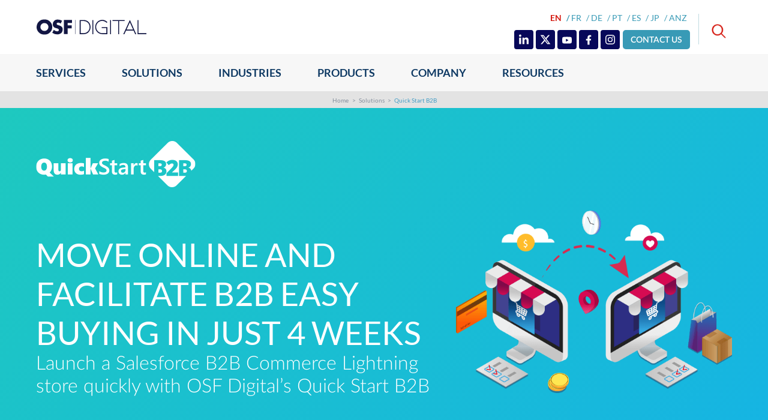

--- FILE ---
content_type: application/javascript
request_url: https://osf.digital/client/scripts/commerce.js?v=25.07
body_size: 120912
content:
!function(){function e(t,i,n){function o(r,a){if(!i[r]){if(!t[r]){var l="function"==typeof require&&require;if(!a&&l)return l(r,!0);if(s)return s(r,!0);var d=new Error("Cannot find module '"+r+"'");throw d.code="MODULE_NOT_FOUND",d}var c=i[r]={exports:{}};t[r][0].call(c.exports,function(e){var i=t[r][1][e];return o(i||e)},c,c.exports,e,t,i,n)}return i[r].exports}for(var s="function"==typeof require&&require,r=0;r<n.length;r++)o(n[r]);return o}return e}()({1:[function(e,t,i){function n(e,t){if(!(e instanceof t))throw new TypeError("Cannot call a class as a function")}function n(e,t){if(!(e instanceof t))throw new TypeError("Cannot call a class as a function")}function n(e,t){if(!(e instanceof t))throw new TypeError("Cannot call a class as a function")}function n(e,t){if(!(e instanceof t))throw new TypeError("Cannot call a class as a function")}function n(e,t){if(!(e instanceof t))throw new TypeError("Cannot call a class as a function")}function n(e,t){if(!(e instanceof t))throw new TypeError("Cannot call a class as a function")}function n(e,t){if(!(e instanceof t))throw new TypeError("Cannot call a class as a function")}function n(e,t){if(!(e instanceof t))throw new TypeError("Cannot call a class as a function")}function n(e,t){if(!(e instanceof t))throw new TypeError("Cannot call a class as a function")}function n(e,t){if(!(e instanceof t))throw new TypeError("Cannot call a class as a function")}function n(e,t){if(!(e instanceof t))throw new TypeError("Cannot call a class as a function")}function n(e,t){if(!(e instanceof t))throw new TypeError("Cannot call a class as a function")}function n(e,t){if(!(e instanceof t))throw new TypeError("Cannot call a class as a function")}function n(e,t){if(!(e instanceof t))throw new TypeError("Cannot call a class as a function")}function n(e,t){if(!(e instanceof t))throw new TypeError("Cannot call a class as a function")}function n(e,t){if(!(e instanceof t))throw new TypeError("Cannot call a class as a function")}function n(e,t){if(!(e instanceof t))throw new TypeError("Cannot call a class as a function")}function n(e,t){if(!(e instanceof t))throw new TypeError("Cannot call a class as a function")}function n(e,t){if(!(e instanceof t))throw new TypeError("Cannot call a class as a function")}!function(e){"use strict";function t(e){if(void 0===Function.prototype.name){var t=/function\s([^(]{1,})\(/,i=t.exec(e.toString());return i&&i.length>1?i[1].trim():""}return void 0===e.prototype?e.constructor.name:e.prototype.constructor.name}function i(e){return!!/true/.test(e)||!/false/.test(e)&&(isNaN(1*e)?e:parseFloat(e))}function n(e){return e.replace(/([a-z])([A-Z])/g,"$1-$2").toLowerCase()}var o="6.2.0",s={version:o,_plugins:{},_uuids:[],rtl:function(){return"rtl"===e("html").attr("dir")},plugin:function(e,i){var o=i||t(e),s=n(o);this._plugins[s]=this[o]=e},registerPlugin:function(e,i){var o=i?n(i):t(e.constructor).toLowerCase();e.uuid=this.GetYoDigits(6,o),e.$element.attr("data-"+o)||e.$element.attr("data-"+o,e.uuid),e.$element.data("zfPlugin")||e.$element.data("zfPlugin",e),e.$element.trigger("init.zf."+o),this._uuids.push(e.uuid)},unregisterPlugin:function(e){var i=n(t(e.$element.data("zfPlugin").constructor));this._uuids.splice(this._uuids.indexOf(e.uuid),1),e.$element.removeAttr("data-"+i).removeData("zfPlugin").trigger("destroyed.zf."+i);for(var o in e)e[o]=null},reInit:function(t){var i=t instanceof e;try{if(i)t.each(function(){e(this).data("zfPlugin")._init()});else{var o=typeof t,s=this,r={object:function(t){t.forEach(function(t){t=n(t),e("[data-"+t+"]").foundation("_init")})},string:function(){t=n(t),e("[data-"+t+"]").foundation("_init")},undefined:function(){this.object(Object.keys(s._plugins))}};r[o](t)}}catch(a){console.error(a)}finally{return t}},GetYoDigits:function(e,t){return e=e||6,Math.round(Math.pow(36,e+1)-Math.random()*Math.pow(36,e)).toString(36).slice(1)+(t?"-"+t:"")},reflow:function(t,n){"undefined"==typeof n?n=Object.keys(this._plugins):"string"==typeof n&&(n=[n]);var o=this;e.each(n,function(n,s){var r=o._plugins[s],a=e(t).find("[data-"+s+"]").addBack("[data-"+s+"]");a.each(function(){var t=e(this),n={};if(t.data("zfPlugin"))return void console.warn("Tried to initialize "+s+" on an element that already has a Foundation plugin.");t.attr("data-options")&&t.attr("data-options").split(";").forEach(function(e,t){var o=e.split(":").map(function(e){return e.trim()});o[0]&&(n[o[0]]=i(o[1]))});try{t.data("zfPlugin",new r(e(this),n))}catch(o){console.error(o)}finally{return}})})},getFnName:t,transitionend:function(e){var t,i={transition:"transitionend",WebkitTransition:"webkitTransitionEnd",MozTransition:"transitionend",OTransition:"otransitionend"},n=document.createElement("div");for(var o in i)"undefined"!=typeof n.style[o]&&(t=i[o]);return t?t:(t=setTimeout(function(){e.triggerHandler("transitionend",[e])},1),"transitionend")}};s.util={throttle:function(e,t){var i=null;return function(){var n=this,o=arguments;null===i&&(i=setTimeout(function(){e.apply(n,o),i=null},t))}}};var r=function(i){var n=typeof i,o=e("meta.foundation-mq"),r=e(".no-js");if(o.length||e('<meta class="foundation-mq">').appendTo(document.head),r.length&&r.removeClass("no-js"),"undefined"===n)s.MediaQuery._init(),s.reflow(this);else{if("string"!==n)throw new TypeError("We're sorry, "+n+" is not a valid parameter. You must use a string representing the method you wish to invoke.");var a=Array.prototype.slice.call(arguments,1),l=this.data("zfPlugin");if(void 0===l||void 0===l[i])throw new ReferenceError("We're sorry, '"+i+"' is not an available method for "+(l?t(l):"this element")+".");1===this.length?l[i].apply(l,a):this.each(function(t,n){l[i].apply(e(n).data("zfPlugin"),a)})}return this};window.Foundation=s,e.fn.foundation=r,function(){Date.now&&window.Date.now||(window.Date.now=Date.now=function(){return(new Date).getTime()});for(var e=["webkit","moz"],t=0;t<e.length&&!window.requestAnimationFrame;++t){var i=e[t];window.requestAnimationFrame=window[i+"RequestAnimationFrame"],window.cancelAnimationFrame=window[i+"CancelAnimationFrame"]||window[i+"CancelRequestAnimationFrame"]}if(/iP(ad|hone|od).*OS 6/.test(window.navigator.userAgent)||!window.requestAnimationFrame||!window.cancelAnimationFrame){var n=0;window.requestAnimationFrame=function(e){var t=Date.now(),i=Math.max(n+16,t);return setTimeout(function(){e(n=i)},i-t)},window.cancelAnimationFrame=clearTimeout}window.performance&&window.performance.now||(window.performance={start:Date.now(),now:function(){return Date.now()-this.start}})}(),Function.prototype.bind||(Function.prototype.bind=function(e){if("function"!=typeof this)throw new TypeError("Function.prototype.bind - what is trying to be bound is not callable");var t=Array.prototype.slice.call(arguments,1),i=this,n=function(){},o=function(){return i.apply(this instanceof n?this:e,t.concat(Array.prototype.slice.call(arguments)))};return this.prototype&&(n.prototype=this.prototype),o.prototype=new n,o})}(jQuery),!function(e){function t(e,t,n,o){var s,r,a,l,d=i(e);if(t){var c=i(t);r=d.offset.top+d.height<=c.height+c.offset.top,s=d.offset.top>=c.offset.top,a=d.offset.left>=c.offset.left,l=d.offset.left+d.width<=c.width}else r=d.offset.top+d.height<=d.windowDims.height+d.windowDims.offset.top,s=d.offset.top>=d.windowDims.offset.top,a=d.offset.left>=d.windowDims.offset.left,l=d.offset.left+d.width<=d.windowDims.width;var u=[r,s,a,l];return n?a===l==1:o?s===r==1:-1===u.indexOf(!1)}function i(e,t){if(e=e.length?e[0]:e,e===window||e===document)throw new Error("I'm sorry, Dave. I'm afraid I can't do that.");var i=e.getBoundingClientRect(),n=e.parentNode.getBoundingClientRect(),o=document.body.getBoundingClientRect(),s=window.pageYOffset,r=window.pageXOffset;return{width:i.width,height:i.height,offset:{top:i.top+s,left:i.left+r},parentDims:{width:n.width,height:n.height,offset:{top:n.top+s,left:n.left+r}},windowDims:{width:o.width,height:o.height,offset:{top:s,left:r}}}}function n(e,t,n,o,s,r){var a=i(e),l=t?i(t):null;switch(n){case"top":return{left:Foundation.rtl()?l.offset.left-a.width+l.width:l.offset.left,top:l.offset.top-(a.height+o)};case"left":return{left:l.offset.left-(a.width+s),top:l.offset.top};case"right":return{left:l.offset.left+l.width+s,top:l.offset.top};case"center top":return{left:l.offset.left+l.width/2-a.width/2,top:l.offset.top-(a.height+o)};case"center bottom":return{left:r?s:l.offset.left+l.width/2-a.width/2,top:l.offset.top+l.height+o};case"center left":return{left:l.offset.left-(a.width+s),top:l.offset.top+l.height/2-a.height/2};case"center right":return{left:l.offset.left+l.width+s+1,top:l.offset.top+l.height/2-a.height/2};case"center":return{left:a.windowDims.offset.left+a.windowDims.width/2-a.width/2,top:a.windowDims.offset.top+a.windowDims.height/2-a.height/2};case"reveal":return{left:(a.windowDims.width-a.width)/2,top:a.windowDims.offset.top+o};case"reveal full":return{left:a.windowDims.offset.left,top:a.windowDims.offset.top};default:return{left:Foundation.rtl()?l.offset.left-a.width+l.width:l.offset.left,top:l.offset.top+l.height+o}}}Foundation.Box={ImNotTouchingYou:t,GetDimensions:i,GetOffsets:n}}(jQuery),!function(e){function t(e){var t={};for(var i in e)t[e[i]]=e[i];return t}var i={9:"TAB",13:"ENTER",27:"ESCAPE",32:"SPACE",37:"ARROW_LEFT",38:"ARROW_UP",39:"ARROW_RIGHT",40:"ARROW_DOWN"},n={},o={keys:t(i),parseKey:function(e){var t=i[e.which||e.keyCode]||String.fromCharCode(e.which).toUpperCase();return e.shiftKey&&(t="SHIFT_"+t),e.ctrlKey&&(t="CTRL_"+t),e.altKey&&(t="ALT_"+t),t},handleKey:function(t,i,o){var s,r,a,l=n[i],d=this.parseKey(t);return l?(s="undefined"==typeof l.ltr?l:Foundation.rtl()?e.extend({},l.ltr,l.rtl):e.extend({},l.rtl,l.ltr),r=s[d],a=o[r],void(a&&"function"==typeof a?(a.apply(),(o.handled||"function"==typeof o.handled)&&o.handled.apply()):(o.unhandled||"function"==typeof o.unhandled)&&o.unhandled.apply())):console.warn("Component not defined!")},findFocusable:function(t){return t.find("a[href], area[href], input:not([disabled]), select:not([disabled]), textarea:not([disabled]), button:not([disabled]), iframe, object, embed, *[tabindex], *[contenteditable]").filter(function(){return e(this).is(":visible")&&!(e(this).attr("tabindex")<0)})},register:function(e,t){n[e]=t}};Foundation.Keyboard=o}(jQuery),!function(e){function t(e){var t={};return"string"!=typeof e?t:(e=e.trim().slice(1,-1))?t=e.split("&").reduce(function(e,t){var i=t.replace(/\+/g," ").split("="),n=i[0],o=i[1];return n=decodeURIComponent(n),o=void 0===o?null:decodeURIComponent(o),e.hasOwnProperty(n)?Array.isArray(e[n])?e[n].push(o):e[n]=[e[n],o]:e[n]=o,e},{}):t}var i={queries:[],current:"",_init:function(){var i,n=this,o=e(".foundation-mq").css("font-family");i=t(o);for(var s in i)n.queries.push({name:s,value:"only screen and (min-width: "+i[s]+")"});this.current=this._getCurrentSize(),this._watcher()},atLeast:function(e){var t=this.get(e);return!!t&&window.matchMedia(t).matches},get:function(e){for(var t in this.queries){var i=this.queries[t];if(e===i.name)return i.value}return null},_getCurrentSize:function(){var e;for(var t in this.queries){var i=this.queries[t];window.matchMedia(i.value).matches&&(e=i)}return"object"==typeof e?e.name:e},_watcher:function(){var t=this;e(window).on("resize.zf.mediaquery",function(){var i=t._getCurrentSize();i!==t.current&&(e(window).trigger("changed.zf.mediaquery",[i,t.current]),t.current=i)})}};Foundation.MediaQuery=i,window.matchMedia||(window.matchMedia=function(){"use strict";var e=window.styleMedia||window.media;if(!e){var t=document.createElement("style"),i=document.getElementsByTagName("script")[0],n=null;t.type="text/css",t.id="matchmediajs-test",i.parentNode.insertBefore(t,i),n="getComputedStyle"in window&&window.getComputedStyle(t,null)||t.currentStyle,e={matchMedium:function(e){var i="@media "+e+"{ #matchmediajs-test { width: 1px; } }";return t.styleSheet?t.styleSheet.cssText=i:t.textContent=i,"1px"===n.width}}}return function(t){return{matches:e.matchMedium(t||"all"),media:t||"all"}}}()),Foundation.MediaQuery=i}(jQuery),!function(e){function t(e,t,i){function n(a){r||(r=window.performance.now()),s=a-r,i.apply(t),e>s?o=window.requestAnimationFrame(n,t):(window.cancelAnimationFrame(o),t.trigger("finished.zf.animate",[t]).triggerHandler("finished.zf.animate",[t]))}var o,s,r=null;o=window.requestAnimationFrame(n)}function i(t,i,s,r){function a(){t||i.hide(),l(),r&&r.apply(i)}function l(){i[0].style.transitionDuration=0,i.removeClass(d+" "+c+" "+s)}if(i=e(i).eq(0),i.length){var d=t?n[0]:n[1],c=t?o[0]:o[1];l(),i.addClass(s).css("transition","none"),requestAnimationFrame(function(){i.addClass(d),t&&i.show()}),requestAnimationFrame(function(){i[0].offsetWidth,i.css("transition","").addClass(c)}),i.one(Foundation.transitionend(i),a)}}var n=["mui-enter","mui-leave"],o=["mui-enter-active","mui-leave-active"],s={animateIn:function(e,t,n){i(!0,e,t,n)},animateOut:function(e,t,n){i(!1,e,t,n)}};Foundation.Move=t,Foundation.Motion=s}(jQuery),!function(e){var t={Feather:function(t){var i=arguments.length<=1||void 0===arguments[1]?"zf":arguments[1];t.attr("role","menubar");var n=t.find("li").attr({role:"menuitem"}),o="is-"+i+"-submenu",s=o+"-item",r="is-"+i+"-submenu-parent";t.find("a:first").attr("tabindex",0),n.each(function(){var t=e(this),i=t.children("ul");i.length&&(t.addClass(r).attr({"aria-haspopup":!0,"aria-expanded":!1,"aria-label":t.children("a:first").text()}),i.addClass("submenu "+o).attr({"data-submenu":"","aria-hidden":!0,role:"menu"})),t.parent("[data-submenu]").length&&t.addClass("is-submenu-item "+s)})},Burn:function(e,t){var i=(e.find("li").removeAttr("tabindex"),"is-"+t+"-submenu"),n=i+"-item",o="is-"+t+"-submenu-parent";e.find("*").removeClass(i+" "+n+" "+o+" is-submenu-item submenu is-active").removeAttr("data-submenu").css("display","")}};Foundation.Nest=t}(jQuery),!function(e){function t(e,t,i){var n,o,s=this,r=t.duration,a=Object.keys(e.data())[0]||"timer",l=-1;this.isPaused=!1,this.restart=function(){l=-1,clearTimeout(o),this.start()},this.start=function(){this.isPaused=!1,clearTimeout(o),l=0>=l?r:l,e.data("paused",!1),n=Date.now(),o=setTimeout(function(){t.infinite&&s.restart(),i()},l),e.trigger("timerstart.zf."+a)},this.pause=function(){this.isPaused=!0,clearTimeout(o),e.data("paused",!0);var t=Date.now();l-=t-n,e.trigger("timerpaused.zf."+a)}}function i(t,i){function n(){o--,0===o&&i()}var o=t.length;0===o&&i(),t.each(function(){this.complete?n():"undefined"!=typeof this.naturalWidth&&this.naturalWidth>0?n():e(this).one("load",function(){n()})})}Foundation.Timer=t,Foundation.onImagesLoaded=i}(jQuery),function(e){function t(){this.removeEventListener("touchmove",i),this.removeEventListener("touchend",t),d=!1}function i(i){if(e.spotSwipe.preventDefault&&i.preventDefault(),d){var n,o=i.touches[0].pageX,r=(i.touches[0].pageY,s-o);l=(new Date).getTime()-a,Math.abs(r)>=e.spotSwipe.moveThreshold&&l<=e.spotSwipe.timeThreshold&&(n=r>0?"left":"right"),n&&(i.preventDefault(),t.call(this),e(this).trigger("swipe",n).trigger("swipe"+n))}}function n(e){1==e.touches.length&&(s=e.touches[0].pageX,r=e.touches[0].pageY,d=!0,a=(new Date).getTime(),this.addEventListener("touchmove",i,!1),this.addEventListener("touchend",t,!1))}function o(){this.addEventListener&&this.addEventListener("touchstart",n,!1)}e.spotSwipe={version:"1.0.0",enabled:"ontouchstart"in document.documentElement,preventDefault:!1,moveThreshold:75,timeThreshold:200};var s,r,a,l,d=!1;e.event.special.swipe={setup:o},e.each(["left","up","down","right"],function(){e.event.special["swipe"+this]={setup:function(){e(this).on("swipe",e.noop)}}})}(jQuery),!function(e){e.fn.addTouch=function(){this.each(function(i,n){e(n).bind("touchstart touchmove touchend touchcancel",function(){t(event)})});var t=function(e){var t,i=e.changedTouches,n=i[0],o={touchstart:"mousedown",touchmove:"mousemove",touchend:"mouseup"},s=o[e.type];"MouseEvent"in window&&"function"==typeof window.MouseEvent?t=window.MouseEvent(s,{bubbles:!0,cancelable:!0,screenX:n.screenX,screenY:n.screenY,clientX:n.clientX,clientY:n.clientY}):(t=document.createEvent("MouseEvent"),t.initMouseEvent(s,!0,!0,window,1,n.screenX,n.screenY,n.clientX,n.clientY,!1,!1,!1,!1,0,null)),n.target.dispatchEvent(t)}}}(jQuery),!function(e){function t(){s(),n(),o(),i()}function i(t){var i=e("[data-yeti-box]"),n=["dropdown","tooltip","reveal"];if(t&&("string"==typeof t?n.push(t):"object"==typeof t&&"string"==typeof t[0]?n.concat(t):console.error("Plugin names must be strings")),i.length){var o=n.map(function(e){return"closeme.zf."+e}).join(" ");e(window).off(o).on(o,function(t,i){var n=t.namespace.split(".")[0],o=e("[data-"+n+"]").not('[data-yeti-box="'+i+'"]');o.each(function(){var t=e(this);t.triggerHandler("close.zf.trigger",[t])})})}}function n(t){var i=void 0,n=e("[data-resize]");n.length&&e(window).off("resize.zf.trigger").on("resize.zf.trigger",function(o){i&&clearTimeout(i),i=setTimeout(function(){r||n.each(function(){e(this).triggerHandler("resizeme.zf.trigger")}),n.attr("data-events","resize")},t||10)})}function o(t){var i=void 0,n=e("[data-scroll]");n.length&&e(window).off("scroll.zf.trigger").on("scroll.zf.trigger",function(o){i&&clearTimeout(i),i=setTimeout(function(){r||n.each(function(){e(this).triggerHandler("scrollme.zf.trigger")}),n.attr("data-events","scroll")},t||10)})}function s(){if(!r)return!1;var t=document.querySelectorAll("[data-resize], [data-scroll], [data-mutate]"),i=function(t){var i=e(t[0].target);switch(i.attr("data-events")){case"resize":i.triggerHandler("resizeme.zf.trigger",[i]);break;case"scroll":i.triggerHandler("scrollme.zf.trigger",[i,window.pageYOffset]);break;default:return!1}};if(t.length)for(var n=0;n<=t.length-1;n++){var o=new r(i);o.observe(t[n],{attributes:!0,childList:!1,characterData:!1,subtree:!1,attributeFilter:["data-events"]})}}var r=function(){for(var e=["WebKit","Moz","O","Ms",""],t=0;t<e.length;t++)if(e[t]+"MutationObserver"in window)return window[e[t]+"MutationObserver"];return!1}(),a=function(t,i){t.data(i).split(" ").forEach(function(n){e("#"+n)["close"===i?"trigger":"triggerHandler"](i+".zf.trigger",[t])})};e(document).on("click.zf.trigger","[data-open]",function(){a(e(this),"open")}),e(document).on("click.zf.trigger","[data-close]",function(){var t=e(this).data("close");t?a(e(this),"close"):e(this).trigger("close.zf.trigger")}),e(document).on("click.zf.trigger","[data-toggle]",function(){a(e(this),"toggle")}),e(document).on("close.zf.trigger","[data-closable]",function(t){t.stopPropagation();var i=e(this).data("closable");""!==i?Foundation.Motion.animateOut(e(this),i,function(){e(this).trigger("closed.zf")}):e(this).fadeOut().trigger("closed.zf")}),e(document).on("focus.zf.trigger blur.zf.trigger","[data-toggle-focus]",function(){var t=e(this).data("toggle-focus");e("#"+t).triggerHandler("toggle.zf.trigger",[e(this)])}),e(window).load(function(){t()}),Foundation.IHearYou=t}(jQuery);var o=function(){function e(e,t){for(var i=0;i<t.length;i++){var n=t[i];n.enumerable=n.enumerable||!1,n.configurable=!0,"value"in n&&(n.writable=!0),Object.defineProperty(e,n.key,n)}}return function(t,i,n){return i&&e(t.prototype,i),n&&e(t,n),t}}();!function(e){var t=function(){function t(i){var o=arguments.length<=1||void 0===arguments[1]?{}:arguments[1];n(this,t),this.$element=i,this.options=e.extend({},t.defaults,this.$element.data(),o),this._init(),Foundation.registerPlugin(this,"Abide")}return o(t,[{key:"_init",value:function(){this.$inputs=this.$element.find("input, textarea, select").not("[data-abide-ignore]"),this._events()}},{key:"_events",value:function(){var t=this;this.$element.off(".abide").on("reset.zf.abide",function(){t.resetForm()}).on("submit.zf.abide",function(){return t.validateForm()}),"fieldChange"===this.options.validateOn&&this.$inputs.off("change.zf.abide").on("change.zf.abide",function(i){t.validateInput(e(i.target))}),this.options.liveValidate&&this.$inputs.off("input.zf.abide").on("input.zf.abide",function(i){t.validateInput(e(i.target))})}},{key:"_reflow",value:function(){this._init()}},{key:"requiredCheck",value:function(e){if(!e.attr("required"))return!0;var t=!0;switch(e[0].type){case"checkbox":case"radio":t=e[0].checked;break;case"select":case"select-one":case"select-multiple":var i=e.find("option:selected");i.length&&i.val()||(t=!1);break;default:e.val()&&e.val().length||(t=!1)}return t}},{key:"findFormError",value:function(e){var t=e.siblings(this.options.formErrorSelector);return t.length||(t=e.parent().find(this.options.formErrorSelector)),t}},{key:"findLabel",value:function(e){var t=e[0].id,i=this.$element.find('label[for="'+t+'"]');return i.length?i:e.closest("label")}},{key:"addErrorClasses",value:function(e){var t=this.findLabel(e),i=this.findFormError(e);t.length&&t.addClass(this.options.labelErrorClass),i.length&&i.addClass(this.options.formErrorClass),e.addClass(this.options.inputErrorClass).attr("data-invalid","")}},{key:"removeErrorClasses",value:function(e){var t=this.findLabel(e),i=this.findFormError(e);t.length&&t.removeClass(this.options.labelErrorClass),i.length&&i.removeClass(this.options.formErrorClass),e.removeClass(this.options.inputErrorClass).removeAttr("data-invalid")}},{key:"validateInput",value:function(e){var t=this.requiredCheck(e),i=!1,n=!0,o=e.attr("data-validator"),s=!0;switch(e[0].type){case"radio":i=this.validateRadio(e.attr("name"));break;case"checkbox":i=t;break;case"select":case"select-one":case"select-multiple":i=t;break;default:i=this.validateText(e)}o&&(n=this.matchValidation(e,o,e.attr("required"))),e.attr("data-equalto")&&(s=this.options.validators.equalTo(e));var r=-1===[t,i,n,s].indexOf(!1),a=(r?"valid":"invalid")+".zf.abide";return this[r?"removeErrorClasses":"addErrorClasses"](e),e.trigger(a,[e]),r}},{key:"validateForm",value:function(){var t=[],i=this;this.$inputs.each(function(){t.push(i.validateInput(e(this)))});var n=-1===t.indexOf(!1);return this.$element.find("[data-abide-error]").css("display",n?"none":"block"),this.$element.trigger((n?"formvalid":"forminvalid")+".zf.abide",[this.$element]),n}},{key:"validateText",value:function(e,t){t=t||e.attr("pattern")||e.attr("type");var i=e.val();return!i.length||(this.options.patterns.hasOwnProperty(t)?this.options.patterns[t].test(i):!t||t===e.attr("type")||new RegExp(t).test(i))}},{key:"validateRadio",value:function(t){var i=this.$element.find(':radio[name="'+t+'"]'),n=[],o=this;return i.each(function(){var t=e(this),i=o.requiredCheck(t);n.push(i),i&&o.removeErrorClasses(t)}),-1===n.indexOf(!1)}},{key:"matchValidation",value:function(e,t,i){var n=this;i=!!i;var o=t.split(" ").map(function(t){return n.options.validators[t](e,i,e.parent())});return-1===o.indexOf(!1)}},{key:"resetForm",value:function(){var t=this.$element,i=this.options;e("."+i.labelErrorClass,t).not("small").removeClass(i.labelErrorClass),e("."+i.inputErrorClass,t).not("small").removeClass(i.inputErrorClass),e(i.formErrorSelector+"."+i.formErrorClass).removeClass(i.formErrorClass),t.find("[data-abide-error]").css("display","none"),e(":input",t).not(":button, :submit, :reset, :hidden, [data-abide-ignore]").val("").removeAttr("data-invalid"),t.trigger("formreset.zf.abide",[t])}},{key:"destroy",value:function(){var t=this;this.$element.off(".abide").find("[data-abide-error]").css("display","none"),this.$inputs.off(".abide").each(function(){t.removeErrorClasses(e(this))}),Foundation.unregisterPlugin(this)}}]),t}();t.defaults={validateOn:"fieldChange",labelErrorClass:"is-invalid-label",inputErrorClass:"is-invalid-input",formErrorSelector:".form-error",formErrorClass:"is-visible",liveValidate:!1,patterns:{alpha:/^[a-zA-Z]+$/,alpha_numeric:/^[a-zA-Z0-9]+$/,integer:/^[-+]?\d+$/,number:/^[-+]?\d*(?:[\.\,]\d+)?$/,card:/^(?:4[0-9]{12}(?:[0-9]{3})?|5[1-5][0-9]{14}|6(?:011|5[0-9][0-9])[0-9]{12}|3[47][0-9]{13}|3(?:0[0-5]|[68][0-9])[0-9]{11}|(?:2131|1800|35\d{3})\d{11})$/,cvv:/^([0-9]){3,4}$/,email:/^[a-zA-Z0-9.!#$%&'*+\/=?^_`{|}~-]+@[a-zA-Z0-9](?:[a-zA-Z0-9-]{0,61}[a-zA-Z0-9])?(?:\.[a-zA-Z0-9](?:[a-zA-Z0-9-]{0,61}[a-zA-Z0-9])?)+$/,url:/^(https?|ftp|file|ssh):\/\/(((([a-zA-Z]|\d|-|\.|_|~|[\u00A0-\uD7FF\uF900-\uFDCF\uFDF0-\uFFEF])|(%[\da-f]{2})|[!\$&'\(\)\*\+,;=]|:)*@)?(((\d|[1-9]\d|1\d\d|2[0-4]\d|25[0-5])\.(\d|[1-9]\d|1\d\d|2[0-4]\d|25[0-5])\.(\d|[1-9]\d|1\d\d|2[0-4]\d|25[0-5])\.(\d|[1-9]\d|1\d\d|2[0-4]\d|25[0-5]))|((([a-zA-Z]|\d|[\u00A0-\uD7FF\uF900-\uFDCF\uFDF0-\uFFEF])|(([a-zA-Z]|\d|[\u00A0-\uD7FF\uF900-\uFDCF\uFDF0-\uFFEF])([a-zA-Z]|\d|-|\.|_|~|[\u00A0-\uD7FF\uF900-\uFDCF\uFDF0-\uFFEF])*([a-zA-Z]|\d|[\u00A0-\uD7FF\uF900-\uFDCF\uFDF0-\uFFEF])))\.)+(([a-zA-Z]|[\u00A0-\uD7FF\uF900-\uFDCF\uFDF0-\uFFEF])|(([a-zA-Z]|[\u00A0-\uD7FF\uF900-\uFDCF\uFDF0-\uFFEF])([a-zA-Z]|\d|-|\.|_|~|[\u00A0-\uD7FF\uF900-\uFDCF\uFDF0-\uFFEF])*([a-zA-Z]|[\u00A0-\uD7FF\uF900-\uFDCF\uFDF0-\uFFEF])))\.?)(:\d*)?)(\/((([a-zA-Z]|\d|-|\.|_|~|[\u00A0-\uD7FF\uF900-\uFDCF\uFDF0-\uFFEF])|(%[\da-f]{2})|[!\$&'\(\)\*\+,;=]|:|@)+(\/(([a-zA-Z]|\d|-|\.|_|~|[\u00A0-\uD7FF\uF900-\uFDCF\uFDF0-\uFFEF])|(%[\da-f]{2})|[!\$&'\(\)\*\+,;=]|:|@)*)*)?)?(\?((([a-zA-Z]|\d|-|\.|_|~|[\u00A0-\uD7FF\uF900-\uFDCF\uFDF0-\uFFEF])|(%[\da-f]{2})|[!\$&'\(\)\*\+,;=]|:|@)|[\uE000-\uF8FF]|\/|\?)*)?(\#((([a-zA-Z]|\d|-|\.|_|~|[\u00A0-\uD7FF\uF900-\uFDCF\uFDF0-\uFFEF])|(%[\da-f]{2})|[!\$&'\(\)\*\+,;=]|:|@)|\/|\?)*)?$/,domain:/^([a-zA-Z0-9]([a-zA-Z0-9\-]{0,61}[a-zA-Z0-9])?\.)+[a-zA-Z]{2,8}$/,datetime:/^([0-2][0-9]{3})\-([0-1][0-9])\-([0-3][0-9])T([0-5][0-9])\:([0-5][0-9])\:([0-5][0-9])(Z|([\-\+]([0-1][0-9])\:00))$/,date:/(?:19|20)[0-9]{2}-(?:(?:0[1-9]|1[0-2])-(?:0[1-9]|1[0-9]|2[0-9])|(?:(?!02)(?:0[1-9]|1[0-2])-(?:30))|(?:(?:0[13578]|1[02])-31))$/,time:/^(0[0-9]|1[0-9]|2[0-3])(:[0-5][0-9]){2}$/,dateISO:/^\d{4}[\/\-]\d{1,2}[\/\-]\d{1,2}$/,month_day_year:/^(0[1-9]|1[012])[- \/.](0[1-9]|[12][0-9]|3[01])[- \/.]\d{4}$/,day_month_year:/^(0[1-9]|[12][0-9]|3[01])[- \/.](0[1-9]|1[012])[- \/.]\d{4}$/,color:/^#?([a-fA-F0-9]{6}|[a-fA-F0-9]{3})$/},validators:{equalTo:function(t,i,n){return e("#"+t.attr("data-equalto")).val()===t.val()}}},Foundation.plugin(t,"Abide")}(jQuery);var o=function(){function e(e,t){for(var i=0;i<t.length;i++){var n=t[i];n.enumerable=n.enumerable||!1,n.configurable=!0,"value"in n&&(n.writable=!0),Object.defineProperty(e,n.key,n)}}return function(t,i,n){return i&&e(t.prototype,i),n&&e(t,n),t}}();!function(e){var t=function(){function t(i,o){n(this,t),this.$element=i,this.options=e.extend({},t.defaults,this.$element.data(),o),this._init(),Foundation.registerPlugin(this,"Accordion"),Foundation.Keyboard.register("Accordion",{ENTER:"toggle",SPACE:"toggle",ARROW_DOWN:"next",ARROW_UP:"previous"})}return o(t,[{key:"_init",value:function(){this.$element.attr("role","tablist"),this.$tabs=this.$element.children("li"),0===this.$tabs.length&&(this.$tabs=this.$element.children("[data-accordion-item]")),this.$tabs.each(function(t,i){var n=e(i),o=n.find("[data-tab-content]"),s=o[0].id||Foundation.GetYoDigits(6,"accordion"),r=i.id||s+"-label";n.find("a:first").attr({"aria-controls":s,role:"tab",id:r,"aria-expanded":!1,"aria-selected":!1}),o.attr({role:"tabpanel","aria-labelledby":r,"aria-hidden":!0,id:s})});var t=this.$element.find(".is-active").children("[data-tab-content]");t.length&&this.down(t,!0),this._events()}},{key:"_events",value:function(){var t=this;this.$tabs.each(function(){var i=e(this),n=i.children("[data-tab-content]");n.length&&i.children("a").off("click.zf.accordion keydown.zf.accordion").on("click.zf.accordion",function(e){e.preventDefault(),i.hasClass("is-active")?(t.options.allowAllClosed||i.siblings().hasClass("is-active"))&&t.up(n):t.down(n)}).on("keydown.zf.accordion",function(e){Foundation.Keyboard.handleKey(e,"Accordion",{toggle:function(){t.toggle(n)},next:function(){i.next().find("a").focus().trigger("click.zf.accordion")},previous:function(){i.prev().find("a").focus().trigger("click.zf.accordion")},handled:function(){e.preventDefault(),e.stopPropagation()}})})})}},{key:"toggle",value:function(e){if(e.parent().hasClass("is-active")){if(!this.options.allowAllClosed&&!e.parent().siblings().hasClass("is-active"))return;this.up(e)}else this.down(e)}},{key:"down",value:function(t,i){var n=this;if(!this.options.multiExpand&&!i){var o=this.$element.find(".is-active").children("[data-tab-content]");o.length&&this.up(o)}t.attr("aria-hidden",!1).parent("[data-tab-content]").addBack().parent().addClass("is-active"),t.slideDown(n.options.slideSpeed,function(){n.$element.trigger("down.zf.accordion",[t])}),e("#"+t.attr("aria-labelledby")).attr({"aria-expanded":!0,"aria-selected":!0})}},{key:"up",value:function(t){var i=t.parent().siblings(),n=this,o=this.options.multiExpand?i.hasClass("is-active"):t.parent().hasClass("is-active");(this.options.allowAllClosed||o)&&(t.slideUp(n.options.slideSpeed,function(){n.$element.trigger("up.zf.accordion",[t])}),t.attr("aria-hidden",!0).parent().removeClass("is-active"),e("#"+t.attr("aria-labelledby")).attr({"aria-expanded":!1,"aria-selected":!1}))}},{key:"destroy",value:function(){this.$element.find("[data-tab-content]").slideUp(0).css("display",""),this.$element.find("a").off(".zf.accordion"),Foundation.unregisterPlugin(this)}}]),t}();t.defaults={slideSpeed:250,multiExpand:!1,allowAllClosed:!1},Foundation.plugin(t,"Accordion")}(jQuery);var o=function(){function e(e,t){for(var i=0;i<t.length;i++){var n=t[i];n.enumerable=n.enumerable||!1,n.configurable=!0,"value"in n&&(n.writable=!0),Object.defineProperty(e,n.key,n)}}return function(t,i,n){return i&&e(t.prototype,i),n&&e(t,n),t}}();!function(e){var t=function(){function t(i,o){n(this,t),this.$element=i,this.options=e.extend({},t.defaults,this.$element.data(),o),Foundation.Nest.Feather(this.$element,"accordion"),this._init(),Foundation.registerPlugin(this,"AccordionMenu"),Foundation.Keyboard.register("AccordionMenu",{ENTER:"toggle",SPACE:"toggle",ARROW_RIGHT:"open",ARROW_UP:"up",ARROW_DOWN:"down",ARROW_LEFT:"close",ESCAPE:"closeAll",TAB:"down",SHIFT_TAB:"up"})}return o(t,[{key:"_init",value:function(){this.$element.find("[data-submenu]").not(".is-active").slideUp(0),this.$element.attr({role:"tablist","aria-multiselectable":this.options.multiOpen}),this.$menuLinks=this.$element.find(".is-accordion-submenu-parent"),this.$menuLinks.each(function(){var t=this.id||Foundation.GetYoDigits(6,"acc-menu-link"),i=e(this),n=i.children("[data-submenu]"),o=n[0].id||Foundation.GetYoDigits(6,"acc-menu"),s=n.hasClass("is-active");i.attr({"aria-controls":o,"aria-expanded":s,role:"tab",id:t}),n.attr({"aria-labelledby":t,"aria-hidden":!s,role:"tabpanel",id:o})});var t=this.$element.find(".is-active");if(t.length){var i=this;t.each(function(){i.down(e(this))})}this._events()}},{key:"_events",value:function(){var t=this;this.$element.find("li").each(function(){var i=e(this).children("[data-submenu]");i.length&&e(this).children("a").off("click.zf.accordionMenu").on("click.zf.accordionMenu",function(e){e.preventDefault(),t.toggle(i)})}).on("keydown.zf.accordionmenu",function(i){var n,o,s=e(this),r=s.parent("ul").children("li"),a=s.children("[data-submenu]");r.each(function(t){return e(this).is(s)?(n=r.eq(Math.max(0,t-1)),o=r.eq(Math.min(t+1,r.length-1)),e(this).children("[data-submenu]:visible").length&&(o=s.find("li:first-child")),e(this).is(":first-child")?n=s.parents("li").first():n.children("[data-submenu]:visible").length&&(n=n.find("li:last-child")),void(e(this).is(":last-child")&&(o=s.parents("li").first().next("li")))):void 0}),Foundation.Keyboard.handleKey(i,"AccordionMenu",{open:function(){a.is(":hidden")&&(t.down(a),a.find("li").first().focus())},close:function(){a.length&&!a.is(":hidden")?t.up(a):s.parent("[data-submenu]").length&&(t.up(s.parent("[data-submenu]")),s.parents("li").first().focus())},up:function(){n.focus()},down:function(){o.focus()},toggle:function(){s.children("[data-submenu]").length&&t.toggle(s.children("[data-submenu]"))},closeAll:function(){t.hideAll()},handled:function(){i.preventDefault(),i.stopImmediatePropagation()}})})}},{key:"hideAll",value:function(){this.$element.find("[data-submenu]").slideUp(this.options.slideSpeed)}},{key:"toggle",value:function(e){e.is(":animated")||(e.is(":hidden")?this.down(e):this.up(e));
}},{key:"down",value:function(e){var t=this;this.options.multiOpen||this.up(this.$element.find(".is-active").not(e.parentsUntil(this.$element).add(e))),e.addClass("is-active").attr({"aria-hidden":!1}).parent(".is-accordion-submenu-parent").attr({"aria-expanded":!0}),Foundation.Move(this.options.slideSpeed,e,function(){e.slideDown(t.options.slideSpeed,function(){t.$element.trigger("down.zf.accordionMenu",[e])})})}},{key:"up",value:function(e){var t=this;Foundation.Move(this.options.slideSpeed,e,function(){e.slideUp(t.options.slideSpeed,function(){t.$element.trigger("up.zf.accordionMenu",[e])})});var i=e.find("[data-submenu]").slideUp(0).addBack().attr("aria-hidden",!0);i.parent(".is-accordion-submenu-parent").attr("aria-expanded",!1)}},{key:"destroy",value:function(){this.$element.find("[data-submenu]").slideDown(0).css("display",""),this.$element.find("a").off("click.zf.accordionMenu"),Foundation.Nest.Burn(this.$element,"accordion"),Foundation.unregisterPlugin(this)}}]),t}();t.defaults={slideSpeed:250,multiOpen:!0},Foundation.plugin(t,"AccordionMenu")}(jQuery);var o=function(){function e(e,t){for(var i=0;i<t.length;i++){var n=t[i];n.enumerable=n.enumerable||!1,n.configurable=!0,"value"in n&&(n.writable=!0),Object.defineProperty(e,n.key,n)}}return function(t,i,n){return i&&e(t.prototype,i),n&&e(t,n),t}}();!function(e){var t=function(){function t(i,o){n(this,t),this.$element=i,this.options=e.extend({},t.defaults,this.$element.data(),o),Foundation.Nest.Feather(this.$element,"drilldown"),this._init(),Foundation.registerPlugin(this,"Drilldown"),Foundation.Keyboard.register("Drilldown",{ENTER:"open",SPACE:"open",ARROW_RIGHT:"next",ARROW_UP:"up",ARROW_DOWN:"down",ARROW_LEFT:"previous",ESCAPE:"close",TAB:"down",SHIFT_TAB:"up"})}return o(t,[{key:"_init",value:function(){this.$submenuAnchors=this.$element.find("li.is-drilldown-submenu-parent"),this.$submenus=this.$submenuAnchors.children("[data-submenu]"),this.$menuItems=this.$element.find("li").not(".js-drilldown-back").attr("role","menuitem"),this._prepareMenu(),this._keyboardEvents()}},{key:"_prepareMenu",value:function(){var t=this;this.$submenuAnchors.each(function(){var i=e(this),n=i.find("a:first");t.options.parentLink&&n.clone().prependTo(i.children("[data-submenu]")).wrap('<li class="is-submenu-parent-item is-submenu-item is-drilldown-submenu-item" role="menu-item"></li>'),n.data("savedHref",n.attr("href")).removeAttr("href"),i.children("[data-submenu]").attr({"aria-hidden":!0,tabindex:0,role:"menu"}),t._events(i)}),this.$submenus.each(function(){var i=e(this),n=i.find(".js-drilldown-back");n.length||i.prepend(t.options.backButton),t._back(i)}),this.$element.parent().hasClass("is-drilldown")||(this.$wrapper=e(this.options.wrapper).addClass("is-drilldown").css(this._getMaxDims()),this.$element.wrap(this.$wrapper))}},{key:"_events",value:function(t){var i=this;t.off("click.zf.drilldown").on("click.zf.drilldown",function(n){if(e(n.target).parentsUntil("ul","li").hasClass("is-drilldown-submenu-parent")&&(n.stopImmediatePropagation(),n.preventDefault()),i._show(t),i.options.closeOnClick){var o=e("body").not(i.$wrapper);o.off(".zf.drilldown").on("click.zf.drilldown",function(e){e.preventDefault(),i._hideAll(),o.off(".zf.drilldown")})}})}},{key:"_keyboardEvents",value:function(){var t=this;this.$menuItems.add(this.$element.find(".js-drilldown-back")).on("keydown.zf.drilldown",function(i){var n,o,s=e(this),r=s.parent("ul").children("li");r.each(function(t){return e(this).is(s)?(n=r.eq(Math.max(0,t-1)),void(o=r.eq(Math.min(t+1,r.length-1)))):void 0}),Foundation.Keyboard.handleKey(i,"Drilldown",{next:function(){s.is(t.$submenuAnchors)&&(t._show(s),s.on(Foundation.transitionend(s),function(){s.find("ul li").filter(t.$menuItems).first().focus()}))},previous:function(){t._hide(s.parent("ul")),s.parent("ul").on(Foundation.transitionend(s),function(){setTimeout(function(){s.parent("ul").parent("li").focus()},1)})},up:function(){n.focus()},down:function(){o.focus()},close:function(){t._back()},open:function(){s.is(t.$menuItems)?s.is(t.$submenuAnchors)&&(t._show(s),setTimeout(function(){s.find("ul li").filter(t.$menuItems).first().focus()},1)):(t._hide(s.parent("ul")),setTimeout(function(){s.parent("ul").parent("li").focus()},1))},handled:function(){i.preventDefault(),i.stopImmediatePropagation()}})})}},{key:"_hideAll",value:function(){var e=this.$element.find(".is-drilldown-submenu.is-active").addClass("is-closing");e.one(Foundation.transitionend(e),function(t){e.removeClass("is-active is-closing")}),this.$element.trigger("closed.zf.drilldown")}},{key:"_back",value:function(e){var t=this;e.off("click.zf.drilldown"),e.children(".js-drilldown-back").on("click.zf.drilldown",function(i){i.stopImmediatePropagation(),t._hide(e)})}},{key:"_menuLinkEvents",value:function(){var e=this;this.$menuItems.not(".is-drilldown-submenu-parent").off("click.zf.drilldown").on("click.zf.drilldown",function(t){setTimeout(function(){e._hideAll()},0)})}},{key:"_show",value:function(e){e.children("[data-submenu]").addClass("is-active"),this.$element.trigger("open.zf.drilldown",[e])}},{key:"_hide",value:function(e){e.addClass("is-closing").one(Foundation.transitionend(e),function(){e.removeClass("is-active is-closing"),e.blur()}),e.trigger("hide.zf.drilldown",[e])}},{key:"_getMaxDims",value:function(){var t=0,i={};return this.$submenus.add(this.$element).each(function(){var i=e(this).children("li").length;t=i>t?i:t}),i["min-height"]=t*this.$menuItems[0].getBoundingClientRect().height+"px",i["max-width"]=this.$element[0].getBoundingClientRect().width+"px",i}},{key:"destroy",value:function(){this._hideAll(),Foundation.Nest.Burn(this.$element,"drilldown"),this.$element.unwrap().find(".js-drilldown-back, .is-submenu-parent-item").remove().end().find(".is-active, .is-closing, .is-drilldown-submenu").removeClass("is-active is-closing is-drilldown-submenu").end().find("[data-submenu]").removeAttr("aria-hidden tabindex role").off(".zf.drilldown").end().off("zf.drilldown"),this.$element.find("a").each(function(){var t=e(this);t.data("savedHref")&&t.attr("href",t.data("savedHref")).removeData("savedHref")}),Foundation.unregisterPlugin(this)}}]),t}();t.defaults={backButton:'<li class="js-drilldown-back"><a>Back</a></li>',wrapper:"<div></div>",parentLink:!1,closeOnClick:!1},Foundation.plugin(t,"Drilldown")}(jQuery);var o=function(){function e(e,t){for(var i=0;i<t.length;i++){var n=t[i];n.enumerable=n.enumerable||!1,n.configurable=!0,"value"in n&&(n.writable=!0),Object.defineProperty(e,n.key,n)}}return function(t,i,n){return i&&e(t.prototype,i),n&&e(t,n),t}}();!function(e){var t=function(){function t(i,o){n(this,t),this.$element=i,this.options=e.extend({},t.defaults,this.$element.data(),o),this._init(),Foundation.registerPlugin(this,"Dropdown"),Foundation.Keyboard.register("Dropdown",{ENTER:"open",SPACE:"open",ESCAPE:"close",TAB:"tab_forward",SHIFT_TAB:"tab_backward"})}return o(t,[{key:"_init",value:function(){var t=this.$element.attr("id");this.$anchor=e('[data-toggle="'+t+'"]')||e('[data-open="'+t+'"]'),this.$anchor.attr({"aria-controls":t,"data-is-focus":!1,"data-yeti-box":t,"aria-haspopup":!0,"aria-expanded":!1}),this.options.positionClass=this.getPositionClass(),this.counter=4,this.usedPositions=[],this.$element.attr({"aria-hidden":"true","data-yeti-box":t,"data-resize":t,"aria-labelledby":this.$anchor[0].id||Foundation.GetYoDigits(6,"dd-anchor")}),this._events()}},{key:"getPositionClass",value:function(){var e=this.$element[0].className.match(/\b(top|left|right)\b/g);return e=e?e[0]:""}},{key:"_reposition",value:function(e){this.usedPositions.push(e?e:"bottom"),!e&&this.usedPositions.indexOf("top")<0?this.$element.addClass("top"):"top"===e&&this.usedPositions.indexOf("bottom")<0?this.$element.removeClass(e):"left"===e&&this.usedPositions.indexOf("right")<0?this.$element.removeClass(e).addClass("right"):"right"===e&&this.usedPositions.indexOf("left")<0?this.$element.removeClass(e).addClass("left"):!e&&this.usedPositions.indexOf("top")>-1&&this.usedPositions.indexOf("left")<0?this.$element.addClass("left"):"top"===e&&this.usedPositions.indexOf("bottom")>-1&&this.usedPositions.indexOf("left")<0?this.$element.removeClass(e).addClass("left"):"left"===e&&this.usedPositions.indexOf("right")>-1&&this.usedPositions.indexOf("bottom")<0?this.$element.removeClass(e):"right"===e&&this.usedPositions.indexOf("left")>-1&&this.usedPositions.indexOf("bottom")<0?this.$element.removeClass(e):this.$element.removeClass(e),this.classChanged=!0,this.counter--}},{key:"_setPosition",value:function(){if("false"===this.$anchor.attr("aria-expanded"))return!1;var e=this.getPositionClass(),t=Foundation.Box.GetDimensions(this.$element),i=(Foundation.Box.GetDimensions(this.$anchor),"left"===e?"left":"right"===e?"left":"top"),n="top"===i?"height":"width";if("height"===n?this.options.vOffset:this.options.hOffset,t.width>=t.windowDims.width||!this.counter&&!Foundation.Box.ImNotTouchingYou(this.$element))return this.$element.offset(Foundation.Box.GetOffsets(this.$element,this.$anchor,"center bottom",this.options.vOffset,this.options.hOffset,!0)).css({width:t.windowDims.width-2*this.options.hOffset,height:"auto"}),this.classChanged=!0,!1;for(this.$element.offset(Foundation.Box.GetOffsets(this.$element,this.$anchor,e,this.options.vOffset,this.options.hOffset));!Foundation.Box.ImNotTouchingYou(this.$element)&&this.counter;)this._reposition(e),this._setPosition()}},{key:"_events",value:function(){var t=this;this.$element.on({"open.zf.trigger":this.open.bind(this),"close.zf.trigger":this.close.bind(this),"toggle.zf.trigger":this.toggle.bind(this),"resizeme.zf.trigger":this._setPosition.bind(this)}),this.options.hover&&(this.$anchor.off("mouseenter.zf.dropdown mouseleave.zf.dropdown").on("mouseenter.zf.dropdown",function(){clearTimeout(t.timeout),t.timeout=setTimeout(function(){t.open(),t.$anchor.data("hover",!0)},t.options.hoverDelay)}).on("mouseleave.zf.dropdown",function(){clearTimeout(t.timeout),t.timeout=setTimeout(function(){t.close(),t.$anchor.data("hover",!1)},t.options.hoverDelay)}),this.options.hoverPane&&this.$element.off("mouseenter.zf.dropdown mouseleave.zf.dropdown").on("mouseenter.zf.dropdown",function(){clearTimeout(t.timeout)}).on("mouseleave.zf.dropdown",function(){clearTimeout(t.timeout),t.timeout=setTimeout(function(){t.close(),t.$anchor.data("hover",!1)},t.options.hoverDelay)})),this.$anchor.add(this.$element).on("keydown.zf.dropdown",function(i){var n=e(this),o=Foundation.Keyboard.findFocusable(t.$element);Foundation.Keyboard.handleKey(i,"Dropdown",{tab_forward:function(){t.$element.find(":focus").is(o.eq(-1))&&(t.options.trapFocus?(o.eq(0).focus(),i.preventDefault()):t.close())},tab_backward:function(){(t.$element.find(":focus").is(o.eq(0))||t.$element.is(":focus"))&&(t.options.trapFocus?(o.eq(-1).focus(),i.preventDefault()):t.close())},open:function(){n.is(t.$anchor)&&(t.open(),t.$element.attr("tabindex",-1).focus(),i.preventDefault())},close:function(){t.close(),t.$anchor.focus()}})})}},{key:"_addBodyHandler",value:function(){var t=e(document.body).not(this.$element),i=this;t.off("click.zf.dropdown").on("click.zf.dropdown",function(e){i.$anchor.is(e.target)||i.$anchor.find(e.target).length||i.$element.find(e.target).length||(i.close(),t.off("click.zf.dropdown"))})}},{key:"open",value:function(){if(this.$element.trigger("closeme.zf.dropdown",this.$element.attr("id")),this.$anchor.addClass("hover").attr({"aria-expanded":!0}),this._setPosition(),this.$element.addClass("is-open").attr({"aria-hidden":!1}),this.options.autoFocus){var e=Foundation.Keyboard.findFocusable(this.$element);e.length&&e.eq(0).focus()}this.options.closeOnClick&&this._addBodyHandler(),this.$element.trigger("show.zf.dropdown",[this.$element])}},{key:"close",value:function(){if(!this.$element.hasClass("is-open"))return!1;if(this.$element.removeClass("is-open").attr({"aria-hidden":!0}),this.$anchor.removeClass("hover").attr("aria-expanded",!1),this.classChanged){var e=this.getPositionClass();e&&this.$element.removeClass(e),this.$element.addClass(this.options.positionClass).css({height:"",width:""}),this.classChanged=!1,this.counter=4,this.usedPositions.length=0}this.$element.trigger("hide.zf.dropdown",[this.$element])}},{key:"toggle",value:function(){if(this.$element.hasClass("is-open")){if(this.$anchor.data("hover"))return;this.close()}else this.open()}},{key:"destroy",value:function(){this.$element.off(".zf.trigger").hide(),this.$anchor.off(".zf.dropdown"),Foundation.unregisterPlugin(this)}}]),t}();t.defaults={hoverDelay:250,hover:!1,hoverPane:!1,vOffset:1,hOffset:1,positionClass:"",trapFocus:!1,autoFocus:!1,closeOnClick:!1},Foundation.plugin(t,"Dropdown")}(jQuery);var o=function(){function e(e,t){for(var i=0;i<t.length;i++){var n=t[i];n.enumerable=n.enumerable||!1,n.configurable=!0,"value"in n&&(n.writable=!0),Object.defineProperty(e,n.key,n)}}return function(t,i,n){return i&&e(t.prototype,i),n&&e(t,n),t}}();!function(e){var t=function(){function t(i,o){n(this,t),this.$element=i,this.options=e.extend({},t.defaults,this.$element.data(),o),Foundation.Nest.Feather(this.$element,"dropdown"),this._init(),Foundation.registerPlugin(this,"DropdownMenu"),Foundation.Keyboard.register("DropdownMenu",{ENTER:"open",SPACE:"open",ARROW_RIGHT:"next",ARROW_UP:"up",ARROW_DOWN:"down",ARROW_LEFT:"previous",ESCAPE:"close"})}return o(t,[{key:"_init",value:function(){var e=this.$element.find("li.is-dropdown-submenu-parent");this.$element.children(".is-dropdown-submenu-parent").children(".is-dropdown-submenu").addClass("first-sub"),this.$menuItems=this.$element.find('[role="menuitem"]'),this.$tabs=this.$element.children('[role="menuitem"]'),this.$tabs.find("ul.is-dropdown-submenu").addClass(this.options.verticalClass),this.$element.hasClass(this.options.rightClass)||"right"===this.options.alignment||Foundation.rtl()?(this.options.alignment="right",e.addClass("opens-left")):e.addClass("opens-right"),this.changed=!1,this._events()}},{key:"_events",value:function(){var t=this,i="ontouchstart"in window||"undefined"!=typeof window.ontouchstart,n="is-dropdown-submenu-parent";(this.options.clickOpen||i)&&this.$menuItems.on("click.zf.dropdownmenu touchstart.zf.dropdownmenu",function(o){var s=e(o.target).parentsUntil("ul","."+n),r=s.hasClass(n),a="true"===s.attr("data-is-click");if(s.children(".is-dropdown-submenu"),r)if(a){if(!t.options.closeOnClick||!t.options.clickOpen&&!i||t.options.forceFollow&&i)return;o.stopImmediatePropagation(),o.preventDefault(),t._hide(s)}else o.preventDefault(),o.stopImmediatePropagation(),t._show(s.children(".is-dropdown-submenu")),s.add(s.parentsUntil(t.$element,"."+n)).attr("data-is-click",!0)}),this.options.disableHover||this.$menuItems.on("mouseenter.zf.dropdownmenu",function(i){i.stopImmediatePropagation();var o=e(this),s=o.hasClass(n);s&&(clearTimeout(t.delay),t.delay=setTimeout(function(){t._show(o.children(".is-dropdown-submenu"))},t.options.hoverDelay))}).on("mouseleave.zf.dropdownmenu",function(i){var o=e(this),s=o.hasClass(n);if(s&&t.options.autoclose){if("true"===o.attr("data-is-click")&&t.options.clickOpen)return!1;clearTimeout(t.delay),t.delay=setTimeout(function(){t._hide(o)},t.options.closingTime)}}),this.$menuItems.on("keydown.zf.dropdownmenu",function(i){var n,o,s=e(i.target).parentsUntil("ul",'[role="menuitem"]'),r=t.$tabs.index(s)>-1,a=r?t.$tabs:s.siblings("li").add(s);a.each(function(t){return e(this).is(s)?(n=a.eq(t-1),void(o=a.eq(t+1))):void 0});var l=function(){s.is(":last-child")||o.children("a:first").focus()},d=function(){n.children("a:first").focus()},c=function(){var e=s.children("ul.is-dropdown-submenu");e.length&&(t._show(e),s.find("li > a:first").focus())},u=function(){var e=s.parent("ul").parent("li");e.children("a:first").focus(),t._hide(e)},f={open:c,close:function(){t._hide(t.$element),t.$menuItems.find("a:first").focus()},handled:function(){i.preventDefault(),i.stopImmediatePropagation()}};r?t.vertical?"left"===t.options.alignment?e.extend(f,{down:l,up:d,next:c,previous:u}):e.extend(f,{down:l,up:d,next:u,previous:c}):e.extend(f,{next:l,previous:d,down:c,up:u}):"left"===t.options.alignment?e.extend(f,{next:c,previous:u,down:l,up:d}):e.extend(f,{next:u,previous:c,down:l,up:d}),Foundation.Keyboard.handleKey(i,"DropdownMenu",f)})}},{key:"_addBodyHandler",value:function(){var t=e(document.body),i=this;t.off("mouseup.zf.dropdownmenu touchend.zf.dropdownmenu").on("mouseup.zf.dropdownmenu touchend.zf.dropdownmenu",function(e){var n=i.$element.find(e.target);n.length||(i._hide(),t.off("mouseup.zf.dropdownmenu touchend.zf.dropdownmenu"))})}},{key:"_show",value:function(t){var i=this.$tabs.index(this.$tabs.filter(function(i,n){return e(n).find(t).length>0})),n=t.parent("li.is-dropdown-submenu-parent").siblings("li.is-dropdown-submenu-parent");this._hide(n,i),t.css("visibility","hidden").addClass("js-dropdown-active").attr({"aria-hidden":!1}).parent("li.is-dropdown-submenu-parent").addClass("is-active").attr({"aria-expanded":!0});var o=Foundation.Box.ImNotTouchingYou(t,null,!0);if(!o){var s="left"===this.options.alignment?"-right":"-left",r=t.parent(".is-dropdown-submenu-parent");r.removeClass("opens"+s).addClass("opens-"+this.options.alignment),o=Foundation.Box.ImNotTouchingYou(t,null,!0),o||r.removeClass("opens-"+this.options.alignment).addClass("opens-inner"),this.changed=!0}t.css("visibility",""),this.options.closeOnClick&&this._addBodyHandler(),this.$element.trigger("show.zf.dropdownmenu",[t])}},{key:"_hide",value:function(e,t){var i;i=e&&e.length?e:void 0!==t?this.$tabs.not(function(e,i){return e===t}):this.$element;var n=i.hasClass("is-active")||i.find(".is-active").length>0;if(n){if(i.find("li.is-active").add(i).attr({"aria-expanded":!1,"data-is-click":!1}).removeClass("is-active"),i.find("ul.js-dropdown-active").attr({"aria-hidden":!0}).removeClass("js-dropdown-active"),this.changed||i.find("opens-inner").length){var o="left"===this.options.alignment?"right":"left";i.find("li.is-dropdown-submenu-parent").add(i).removeClass("opens-inner opens-"+this.options.alignment).addClass("opens-"+o),this.changed=!1}this.$element.trigger("hide.zf.dropdownmenu",[i])}}},{key:"destroy",value:function(){this.$menuItems.off(".zf.dropdownmenu").removeAttr("data-is-click").removeClass("is-right-arrow is-left-arrow is-down-arrow opens-right opens-left opens-inner"),e(document.body).off(".zf.dropdownmenu"),Foundation.Nest.Burn(this.$element,"dropdown"),Foundation.unregisterPlugin(this)}}]),t}();t.defaults={disableHover:!1,autoclose:!0,hoverDelay:50,clickOpen:!1,closingTime:500,alignment:"left",closeOnClick:!0,verticalClass:"vertical",rightClass:"align-right",forceFollow:!0},Foundation.plugin(t,"DropdownMenu")}(jQuery);var o=function(){function e(e,t){for(var i=0;i<t.length;i++){var n=t[i];n.enumerable=n.enumerable||!1,n.configurable=!0,"value"in n&&(n.writable=!0),Object.defineProperty(e,n.key,n)}}return function(t,i,n){return i&&e(t.prototype,i),n&&e(t,n),t}}();!function(e){var t=function(){function t(i,o){n(this,t),this.$element=i,this.options=e.extend({},t.defaults,this.$element.data(),o),this._init(),Foundation.registerPlugin(this,"Equalizer")}return o(t,[{key:"_init",value:function(){var t=this.$element.attr("data-equalizer")||"",i=this.$element.find('[data-equalizer-watch="'+t+'"]');this.$watched=i.length?i:this.$element.find("[data-equalizer-watch]"),this.$element.attr("data-resize",t||Foundation.GetYoDigits(6,"eq")),this.hasNested=this.$element.find("[data-equalizer]").length>0,this.isNested=this.$element.parentsUntil(document.body,"[data-equalizer]").length>0,this.isOn=!1;var n,o=this.$element.find("img");this.options.equalizeOn?(n=this._checkMQ(),e(window).on("changed.zf.mediaquery",this._checkMQ.bind(this))):this._events(),(void 0!==n&&n===!1||void 0===n)&&(o.length?Foundation.onImagesLoaded(o,this._reflow.bind(this)):this._reflow())}},{key:"_pauseEvents",value:function(){this.isOn=!1,this.$element.off(".zf.equalizer resizeme.zf.trigger")}},{key:"_events",value:function(){var e=this;this._pauseEvents(),this.hasNested?this.$element.on("postequalized.zf.equalizer",function(t){t.target!==e.$element[0]&&e._reflow()}):this.$element.on("resizeme.zf.trigger",this._reflow.bind(this)),this.isOn=!0}},{key:"_checkMQ",value:function(){var e=!Foundation.MediaQuery.atLeast(this.options.equalizeOn);return e?this.isOn&&(this._pauseEvents(),this.$watched.css("height","auto")):this.isOn||this._events(),e}},{key:"_killswitch",value:function(){}},{key:"_reflow",value:function(){return!this.options.equalizeOnStack&&this._isStacked()?(this.$watched.css("height","auto"),!1):void(this.options.equalizeByRow?this.getHeightsByRow(this.applyHeightByRow.bind(this)):this.getHeights(this.applyHeight.bind(this)))}},{key:"_isStacked",value:function(){return this.$watched[0].offsetTop!==this.$watched[1].offsetTop}},{key:"getHeights",value:function(e){for(var t=[],i=0,n=this.$watched.length;n>i;i++)this.$watched[i].style.height="auto",t.push(this.$watched[i].offsetHeight);e(t)}},{key:"getHeightsByRow",value:function(t){var i=this.$watched.first().offset().top,n=[],o=0;n[o]=[];for(var s=0,r=this.$watched.length;r>s;s++){this.$watched[s].style.height="auto";var a=e(this.$watched[s]).offset().top;a!=i&&(o++,n[o]=[],i=a),n[o].push([this.$watched[s],this.$watched[s].offsetHeight])}for(var l=0,d=n.length;d>l;l++){var c=e(n[l]).map(function(){return this[1]}).get(),u=Math.max.apply(null,c);n[l].push(u)}t(n)}},{key:"applyHeight",value:function(e){var t=Math.max.apply(null,e);this.$element.trigger("preequalized.zf.equalizer"),this.$watched.css("height",t),this.$element.trigger("postequalized.zf.equalizer")}},{key:"applyHeightByRow",value:function(t){this.$element.trigger("preequalized.zf.equalizer");for(var i=0,n=t.length;n>i;i++){var o=t[i].length,s=t[i][o-1];if(2>=o)e(t[i][0][0]).css({height:"auto"});else{this.$element.trigger("preequalizedrow.zf.equalizer");for(var r=0,a=o-1;a>r;r++)e(t[i][r][0]).css({height:s});this.$element.trigger("postequalizedrow.zf.equalizer")}}this.$element.trigger("postequalized.zf.equalizer")}},{key:"destroy",value:function(){this._pauseEvents(),this.$watched.css("height","auto"),Foundation.unregisterPlugin(this)}}]),t}();t.defaults={equalizeOnStack:!0,equalizeByRow:!1,equalizeOn:""},Foundation.plugin(t,"Equalizer")}(jQuery);var o=function(){function e(e,t){for(var i=0;i<t.length;i++){var n=t[i];n.enumerable=n.enumerable||!1,n.configurable=!0,"value"in n&&(n.writable=!0),Object.defineProperty(e,n.key,n)}}return function(t,i,n){return i&&e(t.prototype,i),n&&e(t,n),t}}();!function(e){var t=function(){function t(i,o){n(this,t),this.$element=i,this.options=e.extend({},t.defaults,o),this.rules=[],this.currentPath="",this._init(),this._events(),Foundation.registerPlugin(this,"Interchange")}return o(t,[{key:"_init",value:function(){this._addBreakpoints(),this._generateRules(),this._reflow()}},{key:"_events",value:function(){e(window).on("resize.zf.interchange",Foundation.util.throttle(this._reflow.bind(this),50))}},{key:"_reflow",value:function(){var e;for(var t in this.rules){var i=this.rules[t];window.matchMedia(i.query).matches&&(e=i)}e&&this.replace(e.path)}},{key:"_addBreakpoints",value:function(){for(var e in Foundation.MediaQuery.queries){var i=Foundation.MediaQuery.queries[e];t.SPECIAL_QUERIES[i.name]=i.value}}},{key:"_generateRules",value:function(e){var i,n=[];i=this.options.rules?this.options.rules:this.$element.data("interchange").match(/\[.*?\]/g);for(var o in i){var s=i[o].slice(1,-1).split(", "),r=s.slice(0,-1).join(""),a=s[s.length-1];t.SPECIAL_QUERIES[a]&&(a=t.SPECIAL_QUERIES[a]),n.push({path:r,query:a})}this.rules=n}},{key:"replace",value:function(t){if(this.currentPath!==t){var i=this,n="replaced.zf.interchange";"IMG"===this.$element[0].nodeName?this.$element.attr("src",t).load(function(){i.currentPath=t}).trigger(n):t.match(/\.(gif|jpg|jpeg|tiff|png)([?#].*)?/i)?this.$element.css({"background-image":"url("+t+")"}).trigger(n):e.get(t,function(o){i.$element.html(o).trigger(n),e(o).foundation(),i.currentPath=t})}}},{key:"destroy",value:function(){}}]),t}();t.defaults={rules:null},t.SPECIAL_QUERIES={landscape:"screen and (orientation: landscape)",portrait:"screen and (orientation: portrait)",retina:"only screen and (-webkit-min-device-pixel-ratio: 2), only screen and (min--moz-device-pixel-ratio: 2), only screen and (-o-min-device-pixel-ratio: 2/1), only screen and (min-device-pixel-ratio: 2), only screen and (min-resolution: 192dpi), only screen and (min-resolution: 2dppx)"},Foundation.plugin(t,"Interchange")}(jQuery);var o=function(){function e(e,t){for(var i=0;i<t.length;i++){var n=t[i];n.enumerable=n.enumerable||!1,n.configurable=!0,"value"in n&&(n.writable=!0),Object.defineProperty(e,n.key,n)}}return function(t,i,n){return i&&e(t.prototype,i),n&&e(t,n),t}}();!function(e){var t=function(){function t(i,o){n(this,t),this.$element=i,this.options=e.extend({},t.defaults,this.$element.data(),o),this._init(),Foundation.registerPlugin(this,"Magellan")}return o(t,[{key:"_init",value:function(){var t=this.$element[0].id||Foundation.GetYoDigits(6,"magellan");this.$targets=e("[data-magellan-target]"),this.$links=this.$element.find("a"),this.$element.attr({"data-resize":t,"data-scroll":t,id:t}),this.$active=e(),this.scrollPos=parseInt(window.pageYOffset,10),this._events()}},{key:"calcPoints",value:function(){var t=this,i=document.body,n=document.documentElement;this.points=[],this.winHeight=Math.round(Math.max(window.innerHeight,n.clientHeight)),this.docHeight=Math.round(Math.max(i.scrollHeight,i.offsetHeight,n.clientHeight,n.scrollHeight,n.offsetHeight)),this.$targets.each(function(){var i=e(this),n=Math.round(i.offset().top-t.options.threshold);i.targetPoint=n,t.points.push(n)})}},{key:"_events",value:function(){var t=this;e("html, body"),{duration:t.options.animationDuration,easing:t.options.animationEasing},e(window).one("load",function(){t.options.deepLinking&&location.hash&&t.scrollToLoc(location.hash),t.calcPoints(),t._updateActive()}),this.$element.on({"resizeme.zf.trigger":this.reflow.bind(this),"scrollme.zf.trigger":this._updateActive.bind(this)}).on("click.zf.magellan",'a[href^="#"]',function(e){e.preventDefault();var i=this.getAttribute("href");t.scrollToLoc(i)})}},{key:"scrollToLoc",value:function(t){var i=Math.round(e(t).offset().top-this.options.threshold/2-this.options.barOffset);e("html, body").stop(!0).animate({scrollTop:i},this.options.animationDuration,this.options.animationEasing)}},{key:"reflow",value:function(){this.calcPoints(),this._updateActive()}},{key:"_updateActive",value:function(){var e,t=parseInt(window.pageYOffset,10);if(t+this.winHeight===this.docHeight)e=this.points.length-1;else if(t<this.points[0])e=0;else{var i=this.scrollPos<t,n=this,o=this.points.filter(function(e,o){return i?t>=e:e-n.options.threshold<=t});e=o.length?o.length-1:0}if(this.$active.removeClass(this.options.activeClass),this.$active=this.$links.eq(e).addClass(this.options.activeClass),this.options.deepLinking){var s=this.$active[0].getAttribute("href");window.history.pushState?window.history.pushState(null,null,s):window.location.hash=s}this.scrollPos=t,this.$element.trigger("update.zf.magellan",[this.$active])}},{key:"destroy",value:function(){if(this.$element.off(".zf.trigger .zf.magellan").find("."+this.options.activeClass).removeClass(this.options.activeClass),this.options.deepLinking){var e=this.$active[0].getAttribute("href");window.location.hash.replace(e,"")}Foundation.unregisterPlugin(this)}}]),t}();t.defaults={animationDuration:500,animationEasing:"linear",threshold:50,activeClass:"active",deepLinking:!1,barOffset:0},Foundation.plugin(t,"Magellan")}(jQuery);var o=function(){function e(e,t){for(var i=0;i<t.length;i++){var n=t[i];n.enumerable=n.enumerable||!1,n.configurable=!0,"value"in n&&(n.writable=!0),Object.defineProperty(e,n.key,n)}}return function(t,i,n){return i&&e(t.prototype,i),n&&e(t,n),t}}();!function(e){var t=function(){function t(i,o){n(this,t),this.$element=i,this.options=e.extend({},t.defaults,this.$element.data(),o),this.$lastTrigger=e(),this._init(),this._events(),Foundation.registerPlugin(this,"OffCanvas")}return o(t,[{key:"_init",value:function(){var t=this.$element.attr("id");if(this.$element.attr("aria-hidden","true"),e(document).find('[data-open="'+t+'"], [data-close="'+t+'"], [data-toggle="'+t+'"]').attr("aria-expanded","false").attr("aria-controls",t),this.options.closeOnClick)if(e(".js-off-canvas-exit").length)this.$exiter=e(".js-off-canvas-exit");else{var i=document.createElement("div");i.setAttribute("class","js-off-canvas-exit"),e("[data-off-canvas-content]").append(i),this.$exiter=e(i)}this.options.isRevealed=this.options.isRevealed||new RegExp(this.options.revealClass,"g").test(this.$element[0].className),this.options.isRevealed&&(this.options.revealOn=this.options.revealOn||this.$element[0].className.match(/(reveal-for-medium|reveal-for-large)/g)[0].split("-")[2],this._setMQChecker()),this.options.transitionTime||(this.options.transitionTime=1e3*parseFloat(window.getComputedStyle(e("[data-off-canvas-wrapper]")[0]).transitionDuration))}},{key:"_events",value:function(){this.$element.off(".zf.trigger .zf.offcanvas").on({"open.zf.trigger":this.open.bind(this),"close.zf.trigger":this.close.bind(this),"toggle.zf.trigger":this.toggle.bind(this),"keydown.zf.offcanvas":this._handleKeyboard.bind(this)}),this.options.closeOnClick&&this.$exiter.length&&this.$exiter.on({"click.zf.offcanvas":this.close.bind(this)})}},{key:"_setMQChecker",value:function(){var t=this;e(window).on("changed.zf.mediaquery",function(){Foundation.MediaQuery.atLeast(t.options.revealOn)?t.reveal(!0):t.reveal(!1)}).one("load.zf.offcanvas",function(){Foundation.MediaQuery.atLeast(t.options.revealOn)&&t.reveal(!0)})}},{key:"reveal",value:function(e){var t=this.$element.find("[data-close]");e?(this.close(),this.isRevealed=!0,this.$element.off("open.zf.trigger toggle.zf.trigger"),t.length&&t.hide()):(this.isRevealed=!1,this.$element.on({"open.zf.trigger":this.open.bind(this),"toggle.zf.trigger":this.toggle.bind(this)}),t.length&&t.show())}},{key:"open",value:function(t,i){if(!this.$element.hasClass("is-open")&&!this.isRevealed){var n=this;e(document.body),this.options.forceTop&&e("body").scrollTop(0),Foundation.Move(this.options.transitionTime,this.$element,function(){e("[data-off-canvas-wrapper]").addClass("is-off-canvas-open is-open-"+n.options.position),n.$element.addClass("is-open")}),this.$element.attr("aria-hidden","false").trigger("opened.zf.offcanvas"),this.options.closeOnClick&&this.$exiter.addClass("is-visible"),i&&(this.$lastTrigger=i.attr("aria-expanded","true")),this.options.autoFocus&&this.$element.one(Foundation.transitionend(this.$element),function(){n.$element.find("a, button").eq(0).focus()}),this.options.trapFocus&&(e("[data-off-canvas-content]").attr("tabindex","-1"),this._trapFocus())}}},{key:"_trapFocus",value:function(){var e=Foundation.Keyboard.findFocusable(this.$element),t=e.eq(0),i=e.eq(-1);e.off(".zf.offcanvas").on("keydown.zf.offcanvas",function(e){9!==e.which&&9!==e.keycode||(e.target!==i[0]||e.shiftKey||(e.preventDefault(),t.focus()),e.target===t[0]&&e.shiftKey&&(e.preventDefault(),i.focus()))})}},{key:"close",value:function(t){if(this.$element.hasClass("is-open")&&!this.isRevealed){var i=this;e("[data-off-canvas-wrapper]").removeClass("is-off-canvas-open is-open-"+i.options.position),i.$element.removeClass("is-open"),this.$element.attr("aria-hidden","true").trigger("closed.zf.offcanvas"),this.options.closeOnClick&&this.$exiter.removeClass("is-visible"),this.$lastTrigger.attr("aria-expanded","false"),this.options.trapFocus&&e("[data-off-canvas-content]").removeAttr("tabindex")}}},{key:"toggle",value:function(e,t){this.$element.hasClass("is-open")?this.close(e,t):this.open(e,t)}},{key:"_handleKeyboard",value:function(e){27===e.which&&(e.stopPropagation(),e.preventDefault(),this.close(),this.$lastTrigger.focus())}},{key:"destroy",value:function(){this.close(),this.$element.off(".zf.trigger .zf.offcanvas"),this.$exiter.off(".zf.offcanvas"),Foundation.unregisterPlugin(this)}}]),t}();t.defaults={closeOnClick:!0,
transitionTime:0,position:"left",forceTop:!0,isRevealed:!1,revealOn:null,autoFocus:!0,revealClass:"reveal-for-",trapFocus:!1},Foundation.plugin(t,"OffCanvas")}(jQuery);var o=function(){function e(e,t){for(var i=0;i<t.length;i++){var n=t[i];n.enumerable=n.enumerable||!1,n.configurable=!0,"value"in n&&(n.writable=!0),Object.defineProperty(e,n.key,n)}}return function(t,i,n){return i&&e(t.prototype,i),n&&e(t,n),t}}();!function(e){var t=function(){function t(i,o){n(this,t),this.$element=i,this.options=e.extend({},t.defaults,this.$element.data(),o),this._init(),Foundation.registerPlugin(this,"Orbit"),Foundation.Keyboard.register("Orbit",{ltr:{ARROW_RIGHT:"next",ARROW_LEFT:"previous"},rtl:{ARROW_LEFT:"next",ARROW_RIGHT:"previous"}})}return o(t,[{key:"_init",value:function(){this.$wrapper=this.$element.find("."+this.options.containerClass),this.$slides=this.$element.find("."+this.options.slideClass);var e=this.$element.find("img"),t=this.$slides.filter(".is-active");t.length||this.$slides.eq(0).addClass("is-active"),this.options.useMUI||this.$slides.addClass("no-motionui"),e.length?Foundation.onImagesLoaded(e,this._prepareForOrbit.bind(this)):this._prepareForOrbit(),this.options.bullets&&this._loadBullets(),this._events(),this.options.autoPlay&&this.$slides.length>1&&this.geoSync(),this.options.accessible&&this.$wrapper.attr("tabindex",0)}},{key:"_loadBullets",value:function(){this.$bullets=this.$element.find("."+this.options.boxOfBullets).find("button")}},{key:"geoSync",value:function(){var e=this;this.timer=new Foundation.Timer(this.$element,{duration:this.options.timerDelay,infinite:!1},function(){e.changeSlide(!0)}),this.timer.start()}},{key:"_prepareForOrbit",value:function(){var e=this;this._setWrapperHeight(function(t){e._setSlideHeight(t)})}},{key:"_setWrapperHeight",value:function(t){var i,n=0,o=0;this.$slides.each(function(){i=this.getBoundingClientRect().height,e(this).attr("data-slide",o),o&&e(this).css({position:"relative",display:"none"}),n=i>n?i:n,o++}),o===this.$slides.length&&(this.$wrapper.css({height:n}),t(n))}},{key:"_setSlideHeight",value:function(t){this.$slides.each(function(){e(this).css("max-height",t)})}},{key:"_events",value:function(){var t=this;if(this.$slides.length>1){if(this.options.swipe&&this.$slides.off("swipeleft.zf.orbit swiperight.zf.orbit").on("swipeleft.zf.orbit",function(e){e.preventDefault(),t.changeSlide(!0)}).on("swiperight.zf.orbit",function(e){e.preventDefault(),t.changeSlide(!1)}),this.options.autoPlay&&(this.$slides.on("click.zf.orbit",function(){t.$element.data("clickedOn",!t.$element.data("clickedOn")),t.timer[t.$element.data("clickedOn")?"pause":"start"]()}),this.options.pauseOnHover&&this.$element.on("mouseenter.zf.orbit",function(){t.timer.pause()}).on("mouseleave.zf.orbit",function(){t.$element.data("clickedOn")||t.timer.start()})),this.options.navButtons){var i=this.$element.find("."+this.options.nextClass+", ."+this.options.prevClass);i.attr("tabindex",0).on("click.zf.orbit touchend.zf.orbit",function(){t.changeSlide(e(this).hasClass(t.options.nextClass))})}this.options.bullets&&this.$bullets.on("click.zf.orbit touchend.zf.orbit",function(){if(/is-active/g.test(this.className))return!1;var i=e(this).data("slide"),n=i>t.$slides.filter(".is-active").data("slide"),o=t.$slides.eq(i);t.changeSlide(n,o,i)}),this.$wrapper.add(this.$bullets).on("keydown.zf.orbit",function(i){Foundation.Keyboard.handleKey(i,"Orbit",{next:function(){t.changeSlide(!0)},previous:function(){t.changeSlide(!1)},handled:function(){e(i.target).is(t.$bullets)&&t.$bullets.filter(".is-active").focus()}})})}}},{key:"changeSlide",value:function(e,t,i){var n=this.$slides.filter(".is-active").eq(0);if(/mui/g.test(n[0].className))return!1;var o,s=this.$slides.first(),r=this.$slides.last(),a=e?"Right":"Left",l=e?"Left":"Right",d=this;o=t?t:e?this.options.infiniteWrap?n.next("."+this.options.slideClass).length?n.next("."+this.options.slideClass):s:n.next("."+this.options.slideClass):this.options.infiniteWrap?n.prev("."+this.options.slideClass).length?n.prev("."+this.options.slideClass):r:n.prev("."+this.options.slideClass),o.length&&(this.options.bullets&&(i=i||this.$slides.index(o),this._updateBullets(i)),this.options.useMUI?(Foundation.Motion.animateIn(o.addClass("is-active").css({position:"absolute",top:0}),this.options["animInFrom"+a],function(){o.css({position:"relative",display:"block"}).attr("aria-live","polite")}),Foundation.Motion.animateOut(n.removeClass("is-active"),this.options["animOutTo"+l],function(){n.removeAttr("aria-live"),d.options.autoPlay&&!d.timer.isPaused&&d.timer.restart()})):(n.removeClass("is-active is-in").removeAttr("aria-live").hide(),o.addClass("is-active is-in").attr("aria-live","polite").show(),this.options.autoPlay&&!this.timer.isPaused&&this.timer.restart()),this.$element.trigger("slidechange.zf.orbit",[o]))}},{key:"_updateBullets",value:function(e){var t=this.$element.find("."+this.options.boxOfBullets).find(".is-active").removeClass("is-active").blur(),i=t.find("span:last").detach();this.$bullets.eq(e).addClass("is-active").append(i)}},{key:"destroy",value:function(){this.$element.off(".zf.orbit").find("*").off(".zf.orbit").end().hide(),Foundation.unregisterPlugin(this)}}]),t}();t.defaults={bullets:!0,navButtons:!0,animInFromRight:"slide-in-right",animOutToRight:"slide-out-right",animInFromLeft:"slide-in-left",animOutToLeft:"slide-out-left",autoPlay:!0,timerDelay:5e3,infiniteWrap:!0,swipe:!0,pauseOnHover:!0,accessible:!0,containerClass:"orbit-container",slideClass:"orbit-slide",boxOfBullets:"orbit-bullets",nextClass:"orbit-next",prevClass:"orbit-previous",useMUI:!0},Foundation.plugin(t,"Orbit")}(jQuery);var o=function(){function e(e,t){for(var i=0;i<t.length;i++){var n=t[i];n.enumerable=n.enumerable||!1,n.configurable=!0,"value"in n&&(n.writable=!0),Object.defineProperty(e,n.key,n)}}return function(t,i,n){return i&&e(t.prototype,i),n&&e(t,n),t}}();!function(e){var t=function(){function t(i,o){n(this,t),this.$element=e(i),this.rules=this.$element.data("responsive-menu"),this.currentMq=null,this.currentPlugin=null,this._init(),this._events(),Foundation.registerPlugin(this,"ResponsiveMenu")}return o(t,[{key:"_init",value:function(){for(var t={},n=this.rules.split(" "),o=0;o<n.length;o++){var s=n[o].split("-"),r=s.length>1?s[0]:"small",a=s.length>1?s[1]:s[0];null!==i[a]&&(t[r]=i[a])}this.rules=t,e.isEmptyObject(t)||this._checkMediaQueries()}},{key:"_events",value:function(){var t=this;e(window).on("changed.zf.mediaquery",function(){t._checkMediaQueries()})}},{key:"_checkMediaQueries",value:function(){var t,n=this;e.each(this.rules,function(e){Foundation.MediaQuery.atLeast(e)&&(t=e)}),t&&(this.currentPlugin instanceof this.rules[t].plugin||(e.each(i,function(e,t){n.$element.removeClass(t.cssClass)}),this.$element.addClass(this.rules[t].cssClass),this.currentPlugin&&this.currentPlugin.destroy(),this.currentPlugin=new this.rules[t].plugin(this.$element,{})))}},{key:"destroy",value:function(){this.currentPlugin.destroy(),e(window).off(".zf.ResponsiveMenu"),Foundation.unregisterPlugin(this)}}]),t}();t.defaults={};var i={dropdown:{cssClass:"dropdown",plugin:Foundation._plugins["dropdown-menu"]||null},drilldown:{cssClass:"drilldown",plugin:Foundation._plugins.drilldown||null},accordion:{cssClass:"accordion-menu",plugin:Foundation._plugins["accordion-menu"]||null}};Foundation.plugin(t,"ResponsiveMenu")}(jQuery);var o=function(){function e(e,t){for(var i=0;i<t.length;i++){var n=t[i];n.enumerable=n.enumerable||!1,n.configurable=!0,"value"in n&&(n.writable=!0),Object.defineProperty(e,n.key,n)}}return function(t,i,n){return i&&e(t.prototype,i),n&&e(t,n),t}}();!function(e){var t=function(){function t(i,o){n(this,t),this.$element=e(i),this.options=e.extend({},t.defaults,this.$element.data(),o),this._init(),this._events(),Foundation.registerPlugin(this,"ResponsiveToggle")}return o(t,[{key:"_init",value:function(){var t=this.$element.data("responsive-toggle");t||console.error("Your tab bar needs an ID of a Menu as the value of data-tab-bar."),this.$targetMenu=e("#"+t),this.$toggler=this.$element.find("[data-toggle]"),this._update()}},{key:"_events",value:function(){e(window).on("changed.zf.mediaquery",this._update.bind(this)),this.$toggler.on("click.zf.responsiveToggle",this.toggleMenu.bind(this))}},{key:"_update",value:function(){Foundation.MediaQuery.atLeast(this.options.hideFor)?(this.$element.hide(),this.$targetMenu.show()):(this.$element.show(),this.$targetMenu.hide())}},{key:"toggleMenu",value:function(){Foundation.MediaQuery.atLeast(this.options.hideFor)||(this.$targetMenu.toggle(0),this.$element.trigger("toggled.zf.responsiveToggle"))}},{key:"destroy",value:function(){}}]),t}();t.defaults={hideFor:"medium"},Foundation.plugin(t,"ResponsiveToggle")}(jQuery);var o=function(){function e(e,t){for(var i=0;i<t.length;i++){var n=t[i];n.enumerable=n.enumerable||!1,n.configurable=!0,"value"in n&&(n.writable=!0),Object.defineProperty(e,n.key,n)}}return function(t,i,n){return i&&e(t.prototype,i),n&&e(t,n),t}}();!function(e){function t(){return/iP(ad|hone|od).*OS/.test(window.navigator.userAgent)}var i=function(){function i(t,o){n(this,i),this.$element=t,this.options=e.extend({},i.defaults,this.$element.data(),o),this._init(),Foundation.registerPlugin(this,"Reveal"),Foundation.Keyboard.register("Reveal",{ENTER:"open",SPACE:"open",ESCAPE:"close",TAB:"tab_forward",SHIFT_TAB:"tab_backward"})}return o(i,[{key:"_init",value:function(){if(this.id=this.$element.attr("id"),this.isActive=!1,this.cached={mq:Foundation.MediaQuery.current},this.isiOS=t(),this.isiOS&&this.$element.addClass("is-ios"),this.$anchor=e(e('[data-open="'+this.id+'"]').length?'[data-open="'+this.id+'"]':'[data-toggle="'+this.id+'"]'),this.$anchor.length){var i=this.$anchor[0].id||Foundation.GetYoDigits(6,"reveal");this.$anchor.attr({"aria-controls":this.id,id:i,"aria-haspopup":!0,tabindex:0}),this.$element.attr({"aria-labelledby":i})}(this.options.fullScreen||this.$element.hasClass("full"))&&(this.options.fullScreen=!0,this.options.overlay=!1),this.options.overlay&&!this.$overlay&&(this.$overlay=this._makeOverlay(this.id)),this.$element.attr({role:"dialog","aria-hidden":!0,"data-yeti-box":this.id,"data-resize":this.id}),this.$overlay?this.$element.detach().appendTo(this.$overlay):(this.$element.detach().appendTo(e("body")),this.$element.addClass("without-overlay")),this._events(),this.options.deepLink&&window.location.hash==="#"+this.id&&e(window).one("load.zf.reveal",this.open.bind(this))}},{key:"_makeOverlay",value:function(t){var i=e("<div></div>").addClass("reveal-overlay").attr({tabindex:-1,"aria-hidden":!0}).appendTo("body");return i}},{key:"_updatePosition",value:function(){var t,i=this.$element.outerWidth(),n=e(window).width(),o=this.$element.outerHeight(),s=e(window).height(),r=parseInt((n-i)/2,10);t=o>s?parseInt(Math.min(100,s/10),10):parseInt((s-o)/4,10),this.$element.css({top:t+"px"}),this.$overlay||this.$element.css({left:r+"px"})}},{key:"_events",value:function(){var t=this;this.$element.on({"open.zf.trigger":this.open.bind(this),"close.zf.trigger":this.close.bind(this),"toggle.zf.trigger":this.toggle.bind(this),"resizeme.zf.trigger":function(){t._updatePosition()}}),this.$anchor.length&&this.$anchor.on("keydown.zf.reveal",function(e){13!==e.which&&32!==e.which||(e.stopPropagation(),e.preventDefault(),t.open())}),this.options.closeOnClick&&this.options.overlay&&this.$overlay.off(".zf.reveal").on("click.zf.reveal",function(i){i.target===t.$element[0]||e.contains(t.$element[0],i.target)||t.close()}),this.options.deepLink&&e(window).on("popstate.zf.reveal:"+this.id,this._handleState.bind(this))}},{key:"_handleState",value:function(e){window.location.hash!=="#"+this.id||this.isActive?this.close():this.open()}},{key:"open",value:function(){var t=this;if(this.options.deepLink){var i="#"+this.id;window.history.pushState?window.history.pushState(null,null,i):window.location.hash=i}if(this.isActive=!0,this.$element.css({visibility:"hidden"}).show().scrollTop(0),this.options.overlay&&this.$overlay.css({visibility:"hidden"}).show(),this._updatePosition(),this.$element.hide().css({visibility:""}),this.$overlay&&this.$overlay.css({visibility:""}).hide(),this.options.multipleOpened||this.$element.trigger("closeme.zf.reveal",this.id),this.options.animationIn?(this.options.overlay&&Foundation.Motion.animateIn(this.$overlay,"fade-in"),Foundation.Motion.animateIn(this.$element,this.options.animationIn,function(){this.focusableElements=Foundation.Keyboard.findFocusable(this.$element)})):(this.options.overlay&&this.$overlay.show(0),this.$element.show(this.options.showDelay)),this.$element.attr({"aria-hidden":!1,tabindex:-1}).focus(),this.$element.trigger("open.zf.reveal"),this.isiOS){var n=window.pageYOffset;e("html, body").addClass("is-reveal-open").scrollTop(n)}else e("body").addClass("is-reveal-open");e("body").addClass("is-reveal-open").attr("aria-hidden",!(!this.options.overlay&&!this.options.fullScreen)),setTimeout(function(){t._extraHandlers()},0)}},{key:"_extraHandlers",value:function(){var t=this;this.focusableElements=Foundation.Keyboard.findFocusable(this.$element),this.options.overlay||!this.options.closeOnClick||this.options.fullScreen||e("body").on("click.zf.reveal",function(i){i.target===t.$element[0]||e.contains(t.$element[0],i.target)||t.close()}),this.options.closeOnEsc&&e(window).on("keydown.zf.reveal",function(e){Foundation.Keyboard.handleKey(e,"Reveal",{close:function(){t.options.closeOnEsc&&(t.close(),t.$anchor.focus())}}),0===t.focusableElements.length&&e.preventDefault()}),this.$element.on("keydown.zf.reveal",function(i){var n=e(this);Foundation.Keyboard.handleKey(i,"Reveal",{tab_forward:function(){t.$element.find(":focus").is(t.focusableElements.eq(-1))&&(t.focusableElements.eq(0).focus(),i.preventDefault())},tab_backward:function(){(t.$element.find(":focus").is(t.focusableElements.eq(0))||t.$element.is(":focus"))&&(t.focusableElements.eq(-1).focus(),i.preventDefault())},open:function(){t.$element.find(":focus").is(t.$element.find("[data-close]"))?setTimeout(function(){t.$anchor.focus()},1):n.is(t.focusableElements)&&t.open()},close:function(){t.options.closeOnEsc&&(t.close(),t.$anchor.focus())}})})}},{key:"close",value:function(){function t(){i.isiOS?e("html, body").removeClass("is-reveal-open"):e("body").removeClass("is-reveal-open"),e("body").attr({"aria-hidden":!1,tabindex:""}),i.$element.attr("aria-hidden",!0),i.$element.trigger("closed.zf.reveal")}if(!this.isActive||!this.$element.is(":visible"))return!1;var i=this;this.options.animationOut?(this.options.overlay?Foundation.Motion.animateOut(this.$overlay,"fade-out",t):t(),Foundation.Motion.animateOut(this.$element,this.options.animationOut)):(this.options.overlay?this.$overlay.hide(0,t):t(),this.$element.hide(this.options.hideDelay)),this.options.closeOnEsc&&e(window).off("keydown.zf.reveal"),!this.options.overlay&&this.options.closeOnClick&&e("body").off("click.zf.reveal"),this.$element.off("keydown.zf.reveal"),this.options.resetOnClose&&this.$element.html(this.$element.html()),this.isActive=!1,i.options.deepLink&&(window.history.replaceState?window.history.replaceState("",document.title,window.location.pathname):window.location.hash="")}},{key:"toggle",value:function(){this.isActive?this.close():this.open()}},{key:"destroy",value:function(){this.options.overlay&&this.$overlay.hide().off().remove(),this.$element.hide().off(),this.$anchor.off(".zf"),e(window).off(".zf.reveal:"+this.id),Foundation.unregisterPlugin(this)}}]),i}();i.defaults={animationIn:"",animationOut:"",showDelay:0,hideDelay:0,closeOnClick:!0,closeOnEsc:!0,multipleOpened:!1,vOffset:100,hOffset:0,fullScreen:!1,btmOffsetPct:10,overlay:!0,resetOnClose:!1,deepLink:!1},Foundation.plugin(i,"Reveal")}(jQuery);var o=function(){function e(e,t){for(var i=0;i<t.length;i++){var n=t[i];n.enumerable=n.enumerable||!1,n.configurable=!0,"value"in n&&(n.writable=!0),Object.defineProperty(e,n.key,n)}}return function(t,i,n){return i&&e(t.prototype,i),n&&e(t,n),t}}();!function(e){function t(e,t){return e/t}function i(e,t,i,n){return Math.abs(e.position()[t]+e[n]()/2-i)}var s=function(){function s(t,i){n(this,s),this.$element=t,this.options=e.extend({},s.defaults,this.$element.data(),i),this._init(),Foundation.registerPlugin(this,"Slider"),Foundation.Keyboard.register("Slider",{ltr:{ARROW_RIGHT:"increase",ARROW_UP:"increase",ARROW_DOWN:"decrease",ARROW_LEFT:"decrease",SHIFT_ARROW_RIGHT:"increase_fast",SHIFT_ARROW_UP:"increase_fast",SHIFT_ARROW_DOWN:"decrease_fast",SHIFT_ARROW_LEFT:"decrease_fast"},rtl:{ARROW_LEFT:"increase",ARROW_RIGHT:"decrease",SHIFT_ARROW_LEFT:"increase_fast",SHIFT_ARROW_RIGHT:"decrease_fast"}})}return o(s,[{key:"_init",value:function(){this.inputs=this.$element.find("input"),this.handles=this.$element.find("[data-slider-handle]"),this.$handle=this.handles.eq(0),this.$input=this.inputs.length?this.inputs.eq(0):e("#"+this.$handle.attr("aria-controls")),this.$fill=this.$element.find("[data-slider-fill]").css(this.options.vertical?"height":"width",0);var t=!1,i=this;(this.options.disabled||this.$element.hasClass(this.options.disabledClass))&&(this.options.disabled=!0,this.$element.addClass(this.options.disabledClass)),this.inputs.length||(this.inputs=e().add(this.$input),this.options.binding=!0),this._setInitAttr(0),this._events(this.$handle),this.handles[1]&&(this.options.doubleSided=!0,this.$handle2=this.handles.eq(1),this.$input2=this.inputs.length>1?this.inputs.eq(1):e("#"+this.$handle2.attr("aria-controls")),this.inputs[1]||(this.inputs=this.inputs.add(this.$input2)),t=!0,this._setHandlePos(this.$handle,this.options.initialStart,!0,function(){i._setHandlePos(i.$handle2,i.options.initialEnd,!0)}),this._setInitAttr(1),this._events(this.$handle2)),t||this._setHandlePos(this.$handle,this.options.initialStart,!0)}},{key:"_setHandlePos",value:function(e,i,n,o){i=parseFloat(i),i<this.options.start?i=this.options.start:i>this.options.end&&(i=this.options.end);var s=this.options.doubleSided;if(s)if(0===this.handles.index(e)){var r=parseFloat(this.$handle2.attr("aria-valuenow"));i=i>=r?r-this.options.step:i}else{var a=parseFloat(this.$handle.attr("aria-valuenow"));i=a>=i?a+this.options.step:i}this.options.vertical&&!n&&(i=this.options.end-i);var l=this,d=this.options.vertical,c=d?"height":"width",u=d?"top":"left",f=e[0].getBoundingClientRect()[c],h=this.$element[0].getBoundingClientRect()[c],p=t(i,this.options.end).toFixed(2),g=(h-f)*p,v=(100*t(g,h)).toFixed(this.options.decimal);i=parseFloat(i.toFixed(this.options.decimal));var m={};if(this._setValues(e,i),s){var y,w=0===this.handles.index(e),b=~~(100*t(f,h));if(w)m[u]=v+"%",y=parseFloat(this.$handle2[0].style[u])-v+b,o&&"function"==typeof o&&o();else{var $=parseFloat(this.$handle[0].style[u]);y=v-(isNaN($)?this.options.initialStart/((this.options.end-this.options.start)/100):$)+b}m["min-"+c]=y+"%"}this.$element.one("finished.zf.animate",function(){l.$element.trigger("moved.zf.slider",[e])});var k=this.$element.data("dragging")?1e3/60:this.options.moveTime;Foundation.Move(k,e,function(){e.css(u,v+"%"),l.options.doubleSided?l.$fill.css(m):l.$fill.css(c,100*p+"%")})}},{key:"_setInitAttr",value:function(e){var t=this.inputs.eq(e).attr("id")||Foundation.GetYoDigits(6,"slider");this.inputs.eq(e).attr({id:t,max:this.options.end,min:this.options.start,step:this.options.step}),this.handles.eq(e).attr({role:"slider","aria-controls":t,"aria-valuemax":this.options.end,"aria-valuemin":this.options.start,"aria-valuenow":0===e?this.options.initialStart:this.options.initialEnd,"aria-orientation":this.options.vertical?"vertical":"horizontal",tabindex:0})}},{key:"_setValues",value:function(e,t){var i=this.options.doubleSided?this.handles.index(e):0;this.inputs.eq(i).val(t),e.attr("aria-valuenow",t)}},{key:"_handleEvent",value:function(e,n,o){var s,r;if(o)s=this._adjustValue(null,o),r=!0;else{e.preventDefault();var a=this,l=this.options.vertical,d=l?"height":"width",c=l?"top":"left",u=l?e.pageY:e.pageX,f=this.$handle[0].getBoundingClientRect()[d]/2,h=this.$element[0].getBoundingClientRect()[d],p=this.$element.offset()[c]-u,g=p>0?-f:-h>p-f?h:Math.abs(p),v=t(g,h);if(s=(this.options.end-this.options.start)*v,Foundation.rtl()&&!this.options.vertical&&(s=this.options.end-s),s=a._adjustValue(null,s),r=!1,!n){var m=i(this.$handle,c,g,d),y=i(this.$handle2,c,g,d);n=y>=m?this.$handle:this.$handle2}}this._setHandlePos(n,s,r)}},{key:"_adjustValue",value:function(e,t){var i,n,o,s,r=this.options.step,a=parseFloat(r/2);return i=e?parseFloat(e.attr("aria-valuenow")):t,n=i%r,o=i-n,s=o+r,0===n?i:i=i>=o+a?s:o}},{key:"_events",value:function(t){if(this.options.disabled)return!1;var i,n=this;if(this.inputs.off("change.zf.slider").on("change.zf.slider",function(t){var i=n.inputs.index(e(this));n._handleEvent(t,n.handles.eq(i),e(this).val())}),this.options.clickSelect&&this.$element.off("click.zf.slider").on("click.zf.slider",function(t){return!n.$element.data("dragging")&&void(e(t.target).is("[data-slider-handle]")||(n.options.doubleSided?n._handleEvent(t):n._handleEvent(t,n.$handle)))}),this.options.draggable){this.handles.addTouch();var o=e("body");t.off("mousedown.zf.slider").on("mousedown.zf.slider",function(s){t.addClass("is-dragging"),n.$fill.addClass("is-dragging"),n.$element.data("dragging",!0),i=e(s.currentTarget),o.on("mousemove.zf.slider",function(e){e.preventDefault(),n._handleEvent(e,i)}).on("mouseup.zf.slider",function(e){n._handleEvent(e,i),t.removeClass("is-dragging"),n.$fill.removeClass("is-dragging"),n.$element.data("dragging",!1),o.off("mousemove.zf.slider mouseup.zf.slider")})})}t.off("keydown.zf.slider").on("keydown.zf.slider",function(t){var i,o=e(this),s=n.options.doubleSided?n.handles.index(o):0,r=parseFloat(n.inputs.eq(s).val());Foundation.Keyboard.handleKey(t,"Slider",{decrease:function(){i=r-n.options.step},increase:function(){i=r+n.options.step},decrease_fast:function(){i=r-10*n.options.step},increase_fast:function(){i=r+10*n.options.step},handled:function(){t.preventDefault(),n._setHandlePos(o,i,!0)}})})}},{key:"destroy",value:function(){this.handles.off(".zf.slider"),this.inputs.off(".zf.slider"),this.$element.off(".zf.slider"),Foundation.unregisterPlugin(this)}}]),s}();s.defaults={start:0,end:100,step:1,initialStart:0,initialEnd:100,binding:!1,clickSelect:!0,vertical:!1,draggable:!0,disabled:!1,doubleSided:!1,decimal:2,moveTime:200,disabledClass:"disabled",invertVertical:!1},Foundation.plugin(s,"Slider")}(jQuery);var o=function(){function e(e,t){for(var i=0;i<t.length;i++){var n=t[i];n.enumerable=n.enumerable||!1,n.configurable=!0,"value"in n&&(n.writable=!0),Object.defineProperty(e,n.key,n)}}return function(t,i,n){return i&&e(t.prototype,i),n&&e(t,n),t}}();!function(e){function t(e){return parseInt(window.getComputedStyle(document.body,null).fontSize,10)*e}var i=function(){function i(t,o){n(this,i),this.$element=t,this.options=e.extend({},i.defaults,this.$element.data(),o),this._init(),Foundation.registerPlugin(this,"Sticky")}return o(i,[{key:"_init",value:function(){var t=this.$element.parent("[data-sticky-container]"),i=this.$element[0].id||Foundation.GetYoDigits(6,"sticky"),n=this;t.length||(this.wasWrapped=!0),this.$container=t.length?t:e(this.options.container).wrapInner(this.$element),this.$container.addClass(this.options.containerClass),this.$element.addClass(this.options.stickyClass).attr({"data-resize":i}),this.scrollCount=this.options.checkEvery,this.isStuck=!1,e(window).one("load.zf.sticky",function(){""!==n.options.anchor?n.$anchor=e("#"+n.options.anchor):n._parsePoints(),n._setSizes(function(){n._calc(!1)}),n._events(i.split("-").reverse().join("-"))})}},{key:"_parsePoints",value:function(){var t=this.options.topAnchor,i=this.options.btmAnchor,n=[t,i],o={};if(t&&i)for(var s=0,r=n.length;r>s&&n[s];s++){var a;if("number"==typeof n[s])a=n[s];else{var l=n[s].split(":"),d=e("#"+l[0]);a=d.offset().top,l[1]&&"bottom"===l[1].toLowerCase()&&(a+=d[0].getBoundingClientRect().height)}o[s]=a}else o={0:1,1:document.documentElement.scrollHeight};this.points=o}},{key:"_events",value:function(t){var i=this,n=this.scrollListener="scroll.zf."+t;this.isOn||(this.canStick&&(this.isOn=!0,e(window).off(n).on(n,function(e){0===i.scrollCount?(i.scrollCount=i.options.checkEvery,i._setSizes(function(){i._calc(!1,window.pageYOffset)})):(i.scrollCount--,i._calc(!1,window.pageYOffset))})),this.$element.off("resizeme.zf.trigger").on("resizeme.zf.trigger",function(e,o){i._setSizes(function(){i._calc(!1),i.canStick?i.isOn||i._events(t):i.isOn&&i._pauseListeners(n)})}))}},{key:"_pauseListeners",value:function(t){this.isOn=!1,e(window).off(t),this.$element.trigger("pause.zf.sticky")}},{key:"_calc",value:function(e,t){return e&&this._setSizes(),this.canStick?(t||(t=window.pageYOffset),void(t>=this.topPoint?t<=this.bottomPoint?this.isStuck||this._setSticky():this.isStuck&&this._removeSticky(!1):this.isStuck&&this._removeSticky(!0))):(this.isStuck&&this._removeSticky(!0),!1)}},{key:"_setSticky",value:function(){var e=this.options.stickTo,t="top"===e?"marginTop":"marginBottom",i="top"===e?"bottom":"top",n={};n[t]=this.options[t]+"em",n[e]=0,n[i]="auto",n.left=this.$container.offset().left+parseInt(window.getComputedStyle(this.$container[0])["padding-left"],10),this.isStuck=!0,this.$element.removeClass("is-anchored is-at-"+i).addClass("is-stuck is-at-"+e).css(n).trigger("sticky.zf.stuckto:"+e)}},{key:"_removeSticky",value:function(e){var t=this.options.stickTo,i="top"===t,n={},o=(this.points?this.points[1]-this.points[0]:this.anchorHeight)-this.elemHeight,s=i?"marginTop":"marginBottom",r=i?"bottom":"top",a=e?"top":"bottom";n[s]=0,e&&!i||i&&!e?(n[t]=o,n[r]=0):(n[t]=0,n[r]=o),n.left="",this.isStuck=!1,this.$element.removeClass("is-stuck is-at-"+t).addClass("is-anchored is-at-"+a).css(n).trigger("sticky.zf.unstuckfrom:"+a)}},{key:"_setSizes",value:function(e){this.canStick=Foundation.MediaQuery.atLeast(this.options.stickyOn),this.canStick||e();var t=this.$container[0].getBoundingClientRect().width,i=window.getComputedStyle(this.$container[0]),n=parseInt(i["padding-right"],10);this.$anchor&&this.$anchor.length?this.anchorHeight=this.$anchor[0].getBoundingClientRect().height:this._parsePoints(),this.$element.css({"max-width":t-n+"px"});var o=this.$element[0].getBoundingClientRect().height||this.containerHeight;this.containerHeight=o,this.$container.css({height:o}),this.elemHeight=o,this.isStuck&&this.$element.css({left:this.$container.offset().left+parseInt(i["padding-left"],10)}),this._setBreakPoints(o,function(){e&&e()})}},{key:"_setBreakPoints",value:function(e,i){if(!this.canStick){if(!i)return!1;i()}var n=t(this.options.marginTop),o=t(this.options.marginBottom),s=this.points?this.points[0]:this.$anchor.offset().top,r=this.points?this.points[1]:s+this.anchorHeight,a=window.innerHeight;"top"===this.options.stickTo?(s-=n,r-=e+n):"bottom"===this.options.stickTo&&(s-=a-(e+o),r-=a-o),this.topPoint=s,this.bottomPoint=r,i&&i()}},{key:"destroy",value:function(){this._removeSticky(!0),this.$element.removeClass(this.options.stickyClass+" is-anchored is-at-top").css({height:"",top:"",bottom:"","max-width":""}).off("resizeme.zf.trigger"),this.$anchor.off("change.zf.sticky"),e(window).off(this.scrollListener),this.wasWrapped?this.$element.unwrap():this.$container.removeClass(this.options.containerClass).css({height:""}),Foundation.unregisterPlugin(this)}}]),i}();i.defaults={container:"<div data-sticky-container></div>",stickTo:"top",anchor:"",topAnchor:"",btmAnchor:"",marginTop:1,marginBottom:1,stickyOn:"medium",stickyClass:"sticky",containerClass:"sticky-container",checkEvery:-1},Foundation.plugin(i,"Sticky")}(jQuery);var o=function(){function e(e,t){for(var i=0;i<t.length;i++){var n=t[i];n.enumerable=n.enumerable||!1,n.configurable=!0,"value"in n&&(n.writable=!0),Object.defineProperty(e,n.key,n)}}return function(t,i,n){return i&&e(t.prototype,i),n&&e(t,n),t}}();!function(e){var t=function(){function t(i,o){n(this,t),this.$element=i,this.options=e.extend({},t.defaults,this.$element.data(),o),this._init(),Foundation.registerPlugin(this,"Tabs"),Foundation.Keyboard.register("Tabs",{ENTER:"open",SPACE:"open",ARROW_RIGHT:"next",ARROW_UP:"previous",ARROW_DOWN:"next",ARROW_LEFT:"previous"})}return o(t,[{key:"_init",value:function(){var t=this;if(this.$tabTitles=this.$element.find("."+this.options.linkClass),this.$tabContent=e('[data-tabs-content="'+this.$element[0].id+'"]'),this.$tabTitles.each(function(){var i=e(this),n=i.find("a"),o=i.hasClass("is-active"),s=n[0].hash.slice(1),r=n[0].id?n[0].id:s+"-label",a=e("#"+s);i.attr({role:"presentation"}),n.attr({role:"tab","aria-controls":s,"aria-selected":o,id:r}),a.attr({role:"tabpanel","aria-hidden":!o,"aria-labelledby":r}),o&&t.options.autoFocus&&n.focus()}),this.options.matchHeight){var i=this.$tabContent.find("img");i.length?Foundation.onImagesLoaded(i,this._setHeight.bind(this)):this._setHeight()}this._events()}},{key:"_events",value:function(){this._addKeyHandler(),this._addClickHandler(),this.options.matchHeight&&e(window).on("changed.zf.mediaquery",this._setHeight.bind(this))}},{key:"_addClickHandler",value:function(){var t=this;this.$element.off("click.zf.tabs").on("click.zf.tabs","."+this.options.linkClass,function(i){i.preventDefault(),i.stopPropagation(),e(this).hasClass("is-active")||t._handleTabChange(e(this))})}},{key:"_addKeyHandler",value:function(){var t=this;t.$element.find("li:first-of-type"),t.$element.find("li:last-of-type"),this.$tabTitles.off("keydown.zf.tabs").on("keydown.zf.tabs",function(i){if(9!==i.which){i.stopPropagation(),i.preventDefault();var n,o,s=e(this),r=s.parent("ul").children("li");r.each(function(i){return e(this).is(s)?void(t.options.wrapOnKeys?(n=0===i?r.last():r.eq(i-1),o=i===r.length-1?r.first():r.eq(i+1)):(n=r.eq(Math.max(0,i-1)),o=r.eq(Math.min(i+1,r.length-1)))):void 0}),Foundation.Keyboard.handleKey(i,"Tabs",{open:function(){s.find('[role="tab"]').focus(),t._handleTabChange(s)},previous:function(){n.find('[role="tab"]').focus(),t._handleTabChange(n)},next:function(){o.find('[role="tab"]').focus(),t._handleTabChange(o)}})}})}},{key:"_handleTabChange",value:function(t){var i=t.find('[role="tab"]'),n=i[0].hash,o=this.$tabContent.find(n),s=this.$element.find("."+this.options.linkClass+".is-active").removeClass("is-active").find('[role="tab"]').attr({"aria-selected":"false"});e("#"+s.attr("aria-controls")).removeClass("is-active").attr({"aria-hidden":"true"}),t.addClass("is-active"),i.attr({"aria-selected":"true"}),o.addClass("is-active").attr({"aria-hidden":"false"}),this.$element.trigger("change.zf.tabs",[t])}},{key:"selectTab",value:function(e){var t;t="object"==typeof e?e[0].id:e,t.indexOf("#")<0&&(t="#"+t);var i=this.$tabTitles.find('[href="'+t+'"]').parent("."+this.options.linkClass);this._handleTabChange(i)}},{key:"_setHeight",value:function(){var t=0;this.$tabContent.find("."+this.options.panelClass).css("height","").each(function(){var i=e(this),n=i.hasClass("is-active");n||i.css({visibility:"hidden",display:"block"});var o=this.getBoundingClientRect().height;n||i.css({visibility:"",display:""}),t=o>t?o:t}).css("height",t+"px")}},{key:"destroy",value:function(){this.$element.find("."+this.options.linkClass).off(".zf.tabs").hide().end().find("."+this.options.panelClass).hide(),this.options.matchHeight&&e(window).off("changed.zf.mediaquery"),Foundation.unregisterPlugin(this)}}]),t}();t.defaults={autoFocus:!1,wrapOnKeys:!0,matchHeight:!1,linkClass:"tabs-title",panelClass:"tabs-panel"},Foundation.plugin(t,"Tabs")}(jQuery);var o=function(){function e(e,t){for(var i=0;i<t.length;i++){var n=t[i];n.enumerable=n.enumerable||!1,n.configurable=!0,"value"in n&&(n.writable=!0),Object.defineProperty(e,n.key,n)}}return function(t,i,n){return i&&e(t.prototype,i),n&&e(t,n),t}}();!function(e){var t=function(){function t(i,o){n(this,t),this.$element=i,this.options=e.extend({},t.defaults,i.data(),o),this.className="",this._init(),this._events(),Foundation.registerPlugin(this,"Toggler")}return o(t,[{key:"_init",value:function(){var t;this.options.animate?(t=this.options.animate.split(" "),this.animationIn=t[0],
this.animationOut=t[1]||null):(t=this.$element.data("toggler"),this.className="."===t[0]?t.slice(1):t);var i=this.$element[0].id;e('[data-open="'+i+'"], [data-close="'+i+'"], [data-toggle="'+i+'"]').attr("aria-controls",i),this.$element.attr("aria-expanded",!this.$element.is(":hidden"))}},{key:"_events",value:function(){this.$element.off("toggle.zf.trigger").on("toggle.zf.trigger",this.toggle.bind(this))}},{key:"toggle",value:function(){this[this.options.animate?"_toggleAnimate":"_toggleClass"]()}},{key:"_toggleClass",value:function(){this.$element.toggleClass(this.className);var e=this.$element.hasClass(this.className);e?this.$element.trigger("on.zf.toggler"):this.$element.trigger("off.zf.toggler"),this._updateARIA(e)}},{key:"_toggleAnimate",value:function(){var e=this;this.$element.is(":hidden")?Foundation.Motion.animateIn(this.$element,this.animationIn,function(){this.trigger("on.zf.toggler"),e._updateARIA(!0)}):Foundation.Motion.animateOut(this.$element,this.animationOut,function(){this.trigger("off.zf.toggler"),e._updateARIA(!1)})}},{key:"_updateARIA",value:function(e){this.$element.attr("aria-expanded",!!e)}},{key:"destroy",value:function(){this.$element.off(".zf.toggler"),Foundation.unregisterPlugin(this)}}]),t}();t.defaults={animate:!1},Foundation.plugin(t,"Toggler")}(jQuery);var o=function(){function e(e,t){for(var i=0;i<t.length;i++){var n=t[i];n.enumerable=n.enumerable||!1,n.configurable=!0,"value"in n&&(n.writable=!0),Object.defineProperty(e,n.key,n)}}return function(t,i,n){return i&&e(t.prototype,i),n&&e(t,n),t}}();!function(e){var t=function(){function t(i,o){n(this,t),this.$element=i,this.options=e.extend({},t.defaults,this.$element.data(),o),this.isActive=!1,this.isClick=!1,this._init(),Foundation.registerPlugin(this,"Tooltip")}return o(t,[{key:"_init",value:function(){var t=this.$element.attr("aria-describedby")||Foundation.GetYoDigits(6,"tooltip");this.options.positionClass=this._getPositionClass(this.$element),this.options.tipText=this.options.tipText||this.$element.attr("title"),this.template=this.options.template?e(this.options.template):this._buildTemplate(t),this.template.appendTo(document.body).text(this.options.tipText).hide(),this.$element.attr({title:"","aria-describedby":t,"data-yeti-box":t,"data-toggle":t,"data-resize":t}).addClass(this.triggerClass),this.usedPositions=[],this.counter=4,this.classChanged=!1,this._events()}},{key:"_getPositionClass",value:function(e){if(!e)return"";var t=e[0].className.match(/\b(top|left|right)\b/g);return t=t?t[0]:""}},{key:"_buildTemplate",value:function(t){var i=(this.options.tooltipClass+" "+this.options.positionClass+" "+this.options.templateClasses).trim(),n=e("<div></div>").addClass(i).attr({role:"tooltip","aria-hidden":!0,"data-is-active":!1,"data-is-focus":!1,id:t});return n}},{key:"_reposition",value:function(e){this.usedPositions.push(e?e:"bottom"),!e&&this.usedPositions.indexOf("top")<0?this.template.addClass("top"):"top"===e&&this.usedPositions.indexOf("bottom")<0?this.template.removeClass(e):"left"===e&&this.usedPositions.indexOf("right")<0?this.template.removeClass(e).addClass("right"):"right"===e&&this.usedPositions.indexOf("left")<0?this.template.removeClass(e).addClass("left"):!e&&this.usedPositions.indexOf("top")>-1&&this.usedPositions.indexOf("left")<0?this.template.addClass("left"):"top"===e&&this.usedPositions.indexOf("bottom")>-1&&this.usedPositions.indexOf("left")<0?this.template.removeClass(e).addClass("left"):"left"===e&&this.usedPositions.indexOf("right")>-1&&this.usedPositions.indexOf("bottom")<0?this.template.removeClass(e):"right"===e&&this.usedPositions.indexOf("left")>-1&&this.usedPositions.indexOf("bottom")<0?this.template.removeClass(e):this.template.removeClass(e),this.classChanged=!0,this.counter--}},{key:"_setPosition",value:function(){var e=this._getPositionClass(this.template),t=Foundation.Box.GetDimensions(this.template),i=Foundation.Box.GetDimensions(this.$element),n="left"===e?"left":"right"===e?"left":"top",o="top"===n?"height":"width";if("height"===o?this.options.vOffset:this.options.hOffset,t.width>=t.windowDims.width||!this.counter&&!Foundation.Box.ImNotTouchingYou(this.template))return this.template.offset(Foundation.Box.GetOffsets(this.template,this.$element,"center bottom",this.options.vOffset,this.options.hOffset,!0)).css({width:i.windowDims.width-2*this.options.hOffset,height:"auto"}),!1;for(this.template.offset(Foundation.Box.GetOffsets(this.template,this.$element,"center "+(e||"bottom"),this.options.vOffset,this.options.hOffset));!Foundation.Box.ImNotTouchingYou(this.template)&&this.counter;)this._reposition(e),this._setPosition()}},{key:"show",value:function(){if("all"!==this.options.showOn&&!Foundation.MediaQuery.atLeast(this.options.showOn))return!1;var e=this;this.template.css("visibility","hidden").show(),this._setPosition(),this.$element.trigger("closeme.zf.tooltip",this.template.attr("id")),this.template.attr({"data-is-active":!0,"aria-hidden":!1}),e.isActive=!0,this.template.stop().hide().css("visibility","").fadeIn(this.options.fadeInDuration,function(){}),this.$element.trigger("show.zf.tooltip")}},{key:"hide",value:function(){var e=this;this.template.stop().attr({"aria-hidden":!0,"data-is-active":!1}).fadeOut(this.options.fadeOutDuration,function(){e.isActive=!1,e.isClick=!1,e.classChanged&&(e.template.removeClass(e._getPositionClass(e.template)).addClass(e.options.positionClass),e.usedPositions=[],e.counter=4,e.classChanged=!1)}),this.$element.trigger("hide.zf.tooltip")}},{key:"_events",value:function(){var e=this,t=(this.template,!1);this.options.disableHover||this.$element.on("mouseenter.zf.tooltip",function(t){e.isActive||(e.timeout=setTimeout(function(){e.show()},e.options.hoverDelay))}).on("mouseleave.zf.tooltip",function(i){clearTimeout(e.timeout),(!t||!e.isClick&&e.options.clickOpen)&&e.hide()}),this.options.clickOpen&&this.$element.on("mousedown.zf.tooltip",function(t){t.stopImmediatePropagation(),e.isClick?e.hide():(e.isClick=!0,!e.options.disableHover&&e.$element.attr("tabindex")||e.isActive||e.show())}),this.options.disableForTouch||this.$element.on("tap.zf.tooltip touchend.zf.tooltip",function(t){e.isActive?e.hide():e.show()}),this.$element.on({"close.zf.trigger":this.hide.bind(this)}),this.$element.on("focus.zf.tooltip",function(i){return t=!0,!e.isClick&&void e.show()}).on("focusout.zf.tooltip",function(i){t=!1,e.isClick=!1,e.hide()}).on("resizeme.zf.trigger",function(){e.isActive&&e._setPosition()})}},{key:"toggle",value:function(){this.isActive?this.hide():this.show()}},{key:"destroy",value:function(){this.$element.attr("title",this.template.text()).off(".zf.trigger .zf.tootip").removeAttr("aria-describedby").removeAttr("data-yeti-box").removeAttr("data-toggle").removeAttr("data-resize"),this.template.remove(),Foundation.unregisterPlugin(this)}}]),t}();t.defaults={disableForTouch:!1,hoverDelay:200,fadeInDuration:150,fadeOutDuration:150,disableHover:!1,templateClasses:"",tooltipClass:"tooltip",triggerClass:"has-tip",showOn:"small",template:"",tipText:"",touchCloseText:"Tap to close.",clickOpen:!0,positionClass:"",vOffset:10,hOffset:12},Foundation.plugin(t,"Tooltip")}(jQuery)},{}],2:[function(e,t,i){!function(i){"use strict";"function"==typeof define&&define.amd?define(["jquery"],function(e){return i(e,window)}):"object"==typeof t&&t.exports?t.exports=i(e("jquery"),window):i(jQuery,window)}(function(e,t){"use strict";function i(e,t){var i,n=/^(\d+)\.(\d+)\.(\d+)/,o=n.exec(e)||[],s=n.exec(t)||[];for(i=1;i<=3;i++){if(+o[i]>+s[i])return 1;if(+o[i]<+s[i])return-1}return 0}function n(t){return i(e.fn.jquery,t)>=0}function o(i,n){var o=t.console;!e.migrateIsPatchEnabled(i)||e.migrateDeduplicateWarnings&&f[n]||(f[n]=!0,e.migrateWarnings.push(n+" ["+i+"]"),o&&o.warn&&!e.migrateMute&&(o.warn("JQMIGRATE: "+n),e.migrateTrace&&o.trace&&o.trace()))}function s(e,t,i,n,s){Object.defineProperty(e,t,{configurable:!0,enumerable:!0,get:function(){return o(n,s),i},set:function(e){o(n,s),i=e}})}function r(t,i,n,s,r){var a,l=t[i];t[i]=function(){return r&&o(s,r),a=e.migrateIsPatchEnabled(s)?n:l||e.noop,a.apply(this,arguments)}}function a(e,t,i,n,o){if(!o)throw new Error("No warning message provided");return r(e,t,i,n,o)}function l(e,t,i,n){return r(e,t,i,n)}function d(e){return e.replace(/-([a-z])/g,function(e,t){return t.toUpperCase()})}function c(e){return E.test(e)&&O.test(e[0].toUpperCase()+e.slice(1))}e.migrateVersion="3.4.1";var u=Object.create(null);e.migrateDisablePatches=function(){var e;for(e=0;e<arguments.length;e++)u[arguments[e]]=!0},e.migrateEnablePatches=function(){var e;for(e=0;e<arguments.length;e++)delete u[arguments[e]]},e.migrateIsPatchEnabled=function(e){return!u[e]},function(){t.console&&t.console.log&&(e&&n("3.0.0")&&!n("5.0.0")||t.console.log("JQMIGRATE: jQuery 3.x-4.x REQUIRED"),e.migrateWarnings&&t.console.log("JQMIGRATE: Migrate plugin loaded multiple times"),t.console.log("JQMIGRATE: Migrate is installed"+(e.migrateMute?"":" with logging active")+", version "+e.migrateVersion))}();var f={};e.migrateDeduplicateWarnings=!0,e.migrateWarnings=[],void 0===e.migrateTrace&&(e.migrateTrace=!0),e.migrateReset=function(){f={},e.migrateWarnings.length=0},"BackCompat"===t.document.compatMode&&o("quirks","jQuery is not compatible with Quirks Mode");var h,p={},g=e.fn.init,v=e.find,m=/\[(\s*[-\w]+\s*)([~|^$*]?=)\s*([-\w#]*?#[-\w#]*)\s*\]/,y=/\[(\s*[-\w]+\s*)([~|^$*]?=)\s*([-\w#]*?#[-\w#]*)\s*\]/g,w=/^[\s\uFEFF\xA0]+|([^\s\uFEFF\xA0])[\s\uFEFF\xA0]+$/g;l(e.fn,"init",function(t){var i=Array.prototype.slice.call(arguments);return e.migrateIsPatchEnabled("selector-empty-id")&&"string"==typeof t&&"#"===t&&(o("selector-empty-id","jQuery( '#' ) is not a valid selector"),i[0]=[]),g.apply(this,i)},"selector-empty-id"),e.fn.init.prototype=e.fn,l(e,"find",function(e){var i=Array.prototype.slice.call(arguments);if("string"==typeof e&&m.test(e))try{t.document.querySelector(e)}catch(n){e=e.replace(y,function(e,t,i,n){return"["+t+i+'"'+n+'"]'});try{t.document.querySelector(e),o("selector-hash","Attribute selector with '#' must be quoted: "+i[0]),i[0]=e}catch(s){o("selector-hash","Attribute selector with '#' was not fixed: "+i[0])}}return v.apply(this,i)},"selector-hash");for(h in v)Object.prototype.hasOwnProperty.call(v,h)&&(e.find[h]=v[h]);if(a(e.fn,"size",function(){return this.length},"size","jQuery.fn.size() is deprecated and removed; use the .length property"),a(e,"parseJSON",function(){return JSON.parse.apply(null,arguments)},"parseJSON","jQuery.parseJSON is deprecated; use JSON.parse"),a(e,"holdReady",e.holdReady,"holdReady","jQuery.holdReady is deprecated"),a(e,"unique",e.uniqueSort,"unique","jQuery.unique is deprecated; use jQuery.uniqueSort"),s(e.expr,"filters",e.expr.pseudos,"expr-pre-pseudos","jQuery.expr.filters is deprecated; use jQuery.expr.pseudos"),s(e.expr,":",e.expr.pseudos,"expr-pre-pseudos","jQuery.expr[':'] is deprecated; use jQuery.expr.pseudos"),n("3.1.1")&&a(e,"trim",function(e){return null==e?"":(e+"").replace(w,"$1")},"trim","jQuery.trim is deprecated; use String.prototype.trim"),n("3.2.0")&&(a(e,"nodeName",function(e,t){return e.nodeName&&e.nodeName.toLowerCase()===t.toLowerCase()},"nodeName","jQuery.nodeName is deprecated"),a(e,"isArray",Array.isArray,"isArray","jQuery.isArray is deprecated; use Array.isArray")),n("3.3.0")&&(a(e,"isNumeric",function(e){var t=typeof e;return("number"===t||"string"===t)&&!isNaN(e-parseFloat(e))},"isNumeric","jQuery.isNumeric() is deprecated"),e.each("Boolean Number String Function Array Date RegExp Object Error Symbol".split(" "),function(e,t){p["[object "+t+"]"]=t.toLowerCase()}),a(e,"type",function(e){return null==e?e+"":"object"==typeof e||"function"==typeof e?p[Object.prototype.toString.call(e)]||"object":typeof e},"type","jQuery.type is deprecated"),a(e,"isFunction",function(e){return"function"==typeof e},"isFunction","jQuery.isFunction() is deprecated"),a(e,"isWindow",function(e){return null!=e&&e===e.window},"isWindow","jQuery.isWindow() is deprecated")),e.ajax){var b=e.ajax,$=/(=)\?(?=&|$)|\?\?/;l(e,"ajax",function(){var e=b.apply(this,arguments);return e.promise&&(a(e,"success",e.done,"jqXHR-methods","jQXHR.success is deprecated and removed"),a(e,"error",e.fail,"jqXHR-methods","jQXHR.error is deprecated and removed"),a(e,"complete",e.always,"jqXHR-methods","jQXHR.complete is deprecated and removed")),e},"jqXHR-methods"),n("4.0.0")||e.ajaxPrefilter("+json",function(e){e.jsonp!==!1&&($.test(e.url)||"string"==typeof e.data&&0===(e.contentType||"").indexOf("application/x-www-form-urlencoded")&&$.test(e.data))&&o("jsonp-promotion","JSON-to-JSONP auto-promotion is deprecated")})}var k=e.fn.removeAttr,C=e.fn.toggleClass,x=/\S+/g;l(e.fn,"removeAttr",function(t){var i=this,n=!1;return e.each(t.match(x),function(t,s){e.expr.match.bool.test(s)&&i.each(function(){if(e(this).prop(s)!==!1)return n=!0,!1}),n&&(o("removeAttr-bool","jQuery.fn.removeAttr no longer sets boolean properties: "+s),i.prop(s,!1))}),k.apply(this,arguments)},"removeAttr-bool"),l(e.fn,"toggleClass",function(t){return void 0!==t&&"boolean"!=typeof t?C.apply(this,arguments):(o("toggleClass-bool","jQuery.fn.toggleClass( boolean ) is deprecated"),this.each(function(){var i=this.getAttribute&&this.getAttribute("class")||"";i&&e.data(this,"__className__",i),this.setAttribute&&this.setAttribute("class",i||t===!1?"":e.data(this,"__className__")||"")}))},"toggleClass-bool");var T,S,A=!1,E=/^[a-z]/,O=/^(?:Border(?:Top|Right|Bottom|Left)?(?:Width|)|(?:Margin|Padding)?(?:Top|Right|Bottom|Left)?|(?:Min|Max)?(?:Width|Height))$/;e.swap&&e.each(["height","width","reliableMarginRight"],function(t,i){var n=e.cssHooks[i]&&e.cssHooks[i].get;n&&(e.cssHooks[i].get=function(){var e;return A=!0,e=n.apply(this,arguments),A=!1,e})}),l(e,"swap",function(e,t,i,n){var s,r,a={};A||o("swap","jQuery.swap() is undocumented and deprecated");for(r in t)a[r]=e.style[r],e.style[r]=t[r];s=i.apply(e,n||[]);for(r in t)e.style[r]=a[r];return s},"swap"),n("3.4.0")&&"undefined"!=typeof Proxy&&(e.cssProps=new Proxy(e.cssProps||{},{set:function(){return o("cssProps","jQuery.cssProps is deprecated"),Reflect.set.apply(this,arguments)}})),n("4.0.0")?(S={animationIterationCount:!0,columnCount:!0,fillOpacity:!0,flexGrow:!0,flexShrink:!0,fontWeight:!0,gridArea:!0,gridColumn:!0,gridColumnEnd:!0,gridColumnStart:!0,gridRow:!0,gridRowEnd:!0,gridRowStart:!0,lineHeight:!0,opacity:!0,order:!0,orphans:!0,widows:!0,zIndex:!0,zoom:!0},"undefined"!=typeof Proxy?e.cssNumber=new Proxy(S,{get:function(){return o("css-number","jQuery.cssNumber is deprecated"),Reflect.get.apply(this,arguments)},set:function(){return o("css-number","jQuery.cssNumber is deprecated"),Reflect.set.apply(this,arguments)}}):e.cssNumber=S):S=e.cssNumber,T=e.fn.css,l(e.fn,"css",function(t,i){var n,s=this;return t&&"object"==typeof t&&!Array.isArray(t)?(e.each(t,function(t,i){e.fn.css.call(s,t,i)}),this):("number"==typeof i&&(n=d(t),c(n)||S[n]||o("css-number",'Number-typed values are deprecated for jQuery.fn.css( "'+t+'", value )')),T.apply(this,arguments))},"css-number");var z=e.data;if(l(e,"data",function(t,i,n){var s,r,a;if(i&&"object"==typeof i&&2===arguments.length){s=e.hasData(t)&&z.call(this,t),r={};for(a in i)a!==d(a)?(o("data-camelCase","jQuery.data() always sets/gets camelCased names: "+a),s[a]=i[a]):r[a]=i[a];return z.call(this,t,r),i}return i&&"string"==typeof i&&i!==d(i)&&(s=e.hasData(t)&&z.call(this,t),s&&i in s)?(o("data-camelCase","jQuery.data() always sets/gets camelCased names: "+i),arguments.length>2&&(s[i]=n),s[i]):z.apply(this,arguments)},"data-camelCase"),e.fx){var F,P,_=e.Tween.prototype.run,D=function(e){return e};l(e.Tween.prototype,"run",function(){e.easing[this.easing].length>1&&(o("easing-one-arg","'jQuery.easing."+this.easing.toString()+"' should use only one argument"),e.easing[this.easing]=D),_.apply(this,arguments)},"easing-one-arg"),F=e.fx.interval,P="jQuery.fx.interval is deprecated",t.requestAnimationFrame&&Object.defineProperty(e.fx,"interval",{configurable:!0,enumerable:!0,get:function(){return t.document.hidden||o("fx-interval",P),e.migrateIsPatchEnabled("fx-interval")&&void 0===F?13:F},set:function(e){o("fx-interval",P),F=e}})}var j=e.fn.load,M=e.event.add,H=e.event.fix;e.event.props=[],e.event.fixHooks={},s(e.event.props,"concat",e.event.props.concat,"event-old-patch","jQuery.event.props.concat() is deprecated and removed"),l(e.event,"fix",function(t){var i,n=t.type,s=this.fixHooks[n],r=e.event.props;if(r.length)for(o("event-old-patch","jQuery.event.props are deprecated and removed: "+r.join());r.length;)e.event.addProp(r.pop());if(s&&!s._migrated_&&(s._migrated_=!0,o("event-old-patch","jQuery.event.fixHooks are deprecated and removed: "+n),(r=s.props)&&r.length))for(;r.length;)e.event.addProp(r.pop());return i=H.call(this,t),s&&s.filter?s.filter(i,t):i},"event-old-patch"),l(e.event,"add",function(e,i){return e===t&&"load"===i&&"complete"===t.document.readyState&&o("load-after-event","jQuery(window).on('load'...) called after load event occurred"),M.apply(this,arguments)},"load-after-event"),e.each(["load","unload","error"],function(t,i){l(e.fn,i,function(){var e=Array.prototype.slice.call(arguments,0);return"load"===i&&"string"==typeof e[0]?j.apply(this,e):(o("shorthand-removed-v3","jQuery.fn."+i+"() is deprecated"),e.splice(0,0,i),arguments.length?this.on.apply(this,e):(this.triggerHandler.apply(this,e),this))},"shorthand-removed-v3")}),e.each("blur focus focusin focusout resize scroll click dblclick mousedown mouseup mousemove mouseover mouseout mouseenter mouseleave change select submit keydown keypress keyup contextmenu".split(" "),function(t,i){a(e.fn,i,function(e,t){return arguments.length>0?this.on(i,null,e,t):this.trigger(i)},"shorthand-deprecated-v3","jQuery.fn."+i+"() event shorthand is deprecated")}),e(function(){e(t.document).triggerHandler("ready")}),e.event.special.ready={setup:function(){this===t.document&&o("ready-event","'ready' event is deprecated")}},a(e.fn,"bind",function(e,t,i){return this.on(e,null,t,i)},"pre-on-methods","jQuery.fn.bind() is deprecated"),a(e.fn,"unbind",function(e,t){return this.off(e,null,t)},"pre-on-methods","jQuery.fn.unbind() is deprecated"),a(e.fn,"delegate",function(e,t,i,n){return this.on(t,e,i,n)},"pre-on-methods","jQuery.fn.delegate() is deprecated"),a(e.fn,"undelegate",function(e,t,i){return 1===arguments.length?this.off(e,"**"):this.off(t,e||"**",i)},"pre-on-methods","jQuery.fn.undelegate() is deprecated"),a(e.fn,"hover",function(e,t){return this.on("mouseenter",e).on("mouseleave",t||e)},"pre-on-methods","jQuery.fn.hover() is deprecated");var q=/<(?!area|br|col|embed|hr|img|input|link|meta|param)(([a-z][^\/\0>\x20\t\r\n\f]*)[^>]*)\/>/gi,N=function(e){var i=t.document.implementation.createHTMLDocument("");return i.body.innerHTML=e,i.body&&i.body.innerHTML},L=function(e){var t=e.replace(q,"<$1></$2>");t!==e&&N(e)!==N(t)&&o("self-closed-tags","HTML tags must be properly nested and closed: "+e)};e.UNSAFE_restoreLegacyHtmlPrefilter=function(){e.migrateEnablePatches("self-closed-tags")},l(e,"htmlPrefilter",function(e){return L(e),e.replace(q,"<$1></$2>")},"self-closed-tags"),e.migrateDisablePatches("self-closed-tags");var R=e.fn.offset;if(l(e.fn,"offset",function(){var e=this[0];return!e||e.nodeType&&e.getBoundingClientRect?R.apply(this,arguments):(o("offset-valid-elem","jQuery.fn.offset() requires a valid DOM element"),arguments.length?this:void 0)},"offset-valid-elem"),e.ajax){var I=e.param;l(e,"param",function(t,i){var n=e.ajaxSettings&&e.ajaxSettings.traditional;return void 0===i&&n&&(o("param-ajax-traditional","jQuery.param() no longer uses jQuery.ajaxSettings.traditional"),i=n),I.call(this,t,i)},"param-ajax-traditional")}if(a(e.fn,"andSelf",e.fn.addBack,"andSelf","jQuery.fn.andSelf() is deprecated and removed, use jQuery.fn.addBack()"),e.Deferred){var W=e.Deferred,B=[["resolve","done",e.Callbacks("once memory"),e.Callbacks("once memory"),"resolved"],["reject","fail",e.Callbacks("once memory"),e.Callbacks("once memory"),"rejected"],["notify","progress",e.Callbacks("memory"),e.Callbacks("memory")]];l(e,"Deferred",function(t){function i(){var t=arguments;return e.Deferred(function(i){e.each(B,function(e,s){var r="function"==typeof t[e]&&t[e];n[s[1]](function(){var e=r&&r.apply(this,arguments);e&&"function"==typeof e.promise?e.promise().done(i.resolve).fail(i.reject).progress(i.notify):i[s[0]+"With"](this===o?i.promise():this,r?[e]:arguments)})}),t=null}).promise()}var n=W(),o=n.promise();return a(n,"pipe",i,"deferred-pipe","deferred.pipe() is deprecated"),a(o,"pipe",i,"deferred-pipe","deferred.pipe() is deprecated"),t&&t.call(n,n),n},"deferred-pipe"),e.Deferred.exceptionHook=W.exceptionHook}return e})},{jquery:3}],3:[function(e,t,i){!function(e,i){"use strict";"object"==typeof t&&"object"==typeof t.exports?t.exports=e.document?i(e,!0):function(e){if(!e.document)throw new Error("jQuery requires a window with a document");return i(e)}:i(e)}("undefined"!=typeof window?window:this,function(e,t){"use strict";function i(e,t,i){t=t||re;var n,o=t.createElement("script");if(o.text=e,i)for(n in be)i[n]&&(o[n]=i[n]);t.head.appendChild(o).parentNode.removeChild(o)}function n(e){return null==e?e+"":"object"==typeof e||"function"==typeof e?fe[he.call(e)]||"object":typeof e}function o(e){var t=!!e&&"length"in e&&e.length,i=n(e);return!ye(e)&&!we(e)&&("array"===i||0===t||"number"==typeof t&&t>0&&t-1 in e)}function s(e,t){return e.nodeName&&e.nodeName.toLowerCase()===t.toLowerCase()}function r(e,t,i){return ye(t)?ke.grep(e,function(e,n){return!!t.call(e,n,e)!==i}):t.nodeType?ke.grep(e,function(e){return e===t!==i}):"string"!=typeof t?ke.grep(e,function(e){return ue.call(t,e)>-1!==i}):ke.filter(t,e,i)}function a(e,t){for(;(e=e[t])&&1!==e.nodeType;);return e}function l(e){var t={};return ke.each(e.match(De)||[],function(e,i){t[i]=!0}),t}function d(e){return e}function c(e){throw e}function u(e,t,i,n){var o;try{e&&ye(o=e.promise)?o.call(e).done(t).fail(i):e&&ye(o=e.then)?o.call(e,t,i):t.apply(void 0,[e].slice(n))}catch(e){i.apply(void 0,[e])}}function f(){re.removeEventListener("DOMContentLoaded",f),e.removeEventListener("load",f),ke.ready()}function h(e,t){return t.toUpperCase()}function p(e){return e.replace(qe,"ms-").replace(Ne,h)}function g(){this.expando=ke.expando+g.uid++}function v(e){return"true"===e||"false"!==e&&("null"===e?null:e===+e+""?+e:We.test(e)?JSON.parse(e):e)}function m(e,t,i){var n;if(void 0===i&&1===e.nodeType)if(n="data-"+t.replace(Be,"-$&").toLowerCase(),i=e.getAttribute(n),"string"==typeof i){try{i=v(i)}catch(o){}Ie.set(e,t,i)}else i=void 0;return i}function y(e,t,i,n){var o,s,r=20,a=n?function(){return n.cur()}:function(){return ke.css(e,t,"")},l=a(),d=i&&i[3]||(ke.cssNumber[t]?"":"px"),c=(ke.cssNumber[t]||"px"!==d&&+l)&&Ue.exec(ke.css(e,t));if(c&&c[3]!==d){for(l/=2,d=d||c[3],c=+l||1;r--;)ke.style(e,t,c+d),(1-s)*(1-(s=a()/l||.5))<=0&&(r=0),c/=s;c=2*c,ke.style(e,t,c+d),i=i||[]}return i&&(c=+c||+l||0,o=i[1]?c+(i[1]+1)*i[2]:+i[2],n&&(n.unit=d,n.start=c,n.end=o)),o}function w(e){var t,i=e.ownerDocument,n=e.nodeName,o=Ke[n];return o?o:(t=i.body.appendChild(i.createElement(n)),o=ke.css(t,"display"),t.parentNode.removeChild(t),"none"===o&&(o="block"),Ke[n]=o,o)}function b(e,t){for(var i,n,o=[],s=0,r=e.length;s<r;s++)n=e[s],n.style&&(i=n.style.display,t?("none"===i&&(o[s]=Re.get(n,"display")||null,o[s]||(n.style.display="")),""===n.style.display&&Ge(n)&&(o[s]=w(n))):"none"!==i&&(o[s]="none",Re.set(n,"display",i)));for(s=0;s<r;s++)null!=o[s]&&(e[s].style.display=o[s]);return e}function $(e,t){var i;return i="undefined"!=typeof e.getElementsByTagName?e.getElementsByTagName(t||"*"):"undefined"!=typeof e.querySelectorAll?e.querySelectorAll(t||"*"):[],void 0===t||t&&s(e,t)?ke.merge([e],i):i}function k(e,t){for(var i=0,n=e.length;i<n;i++)Re.set(e[i],"globalEval",!t||Re.get(t[i],"globalEval"))}function C(e,t,i,o,s){for(var r,a,l,d,c,u,f=t.createDocumentFragment(),h=[],p=0,g=e.length;p<g;p++)if(r=e[p],r||0===r)if("object"===n(r))ke.merge(h,r.nodeType?[r]:r);else if(tt.test(r)){for(a=a||f.appendChild(t.createElement("div")),l=(Ve.exec(r)||["",""])[1].toLowerCase(),d=et[l]||et._default,a.innerHTML=d[1]+ke.htmlPrefilter(r)+d[2],u=d[0];u--;)a=a.lastChild;ke.merge(h,a.childNodes),a=f.firstChild,a.textContent=""}else h.push(t.createTextNode(r));for(f.textContent="",p=0;r=h[p++];)if(o&&ke.inArray(r,o)>-1)s&&s.push(r);else if(c=ke.contains(r.ownerDocument,r),a=$(f.appendChild(r),"script"),c&&k(a),i)for(u=0;r=a[u++];)Ze.test(r.type||"")&&i.push(r);return f}function x(){return!0}function T(){return!1}function S(){try{return re.activeElement}catch(e){}}function A(e,t,i,n,o,s){var r,a;if("object"==typeof t){"string"!=typeof i&&(n=n||i,i=void 0);for(a in t)A(e,a,i,n,t[a],s);return e}if(null==n&&null==o?(o=i,n=i=void 0):null==o&&("string"==typeof i?(o=n,n=void 0):(o=n,n=i,i=void 0)),o===!1)o=T;else if(!o)return e;return 1===s&&(r=o,o=function(e){return ke().off(e),r.apply(this,arguments)},o.guid=r.guid||(r.guid=ke.guid++)),e.each(function(){ke.event.add(this,t,o,n,i)})}function E(e,t){return s(e,"table")&&s(11!==t.nodeType?t:t.firstChild,"tr")?ke(e).children("tbody")[0]||e:e}function O(e){return e.type=(null!==e.getAttribute("type"))+"/"+e.type,e}function z(e){return"true/"===(e.type||"").slice(0,5)?e.type=e.type.slice(5):e.removeAttribute("type"),e}function F(e,t){var i,n,o,s,r,a,l,d;if(1===t.nodeType){if(Re.hasData(e)&&(s=Re.access(e),r=Re.set(t,s),d=s.events)){delete r.handle,r.events={};for(o in d)for(i=0,n=d[o].length;i<n;i++)ke.event.add(t,o,d[o][i])}Ie.hasData(e)&&(a=Ie.access(e),l=ke.extend({},a),Ie.set(t,l))}}function P(e,t){var i=t.nodeName.toLowerCase();"input"===i&&Je.test(e.type)?t.checked=e.checked:"input"!==i&&"textarea"!==i||(t.defaultValue=e.defaultValue)}function _(e,t,n,o){t=de.apply([],t);var s,r,a,l,d,c,u=0,f=e.length,h=f-1,p=t[0],g=ye(p);if(g||f>1&&"string"==typeof p&&!me.checkClone&&lt.test(p))return e.each(function(i){var s=e.eq(i);g&&(t[0]=p.call(this,i,s.html())),_(s,t,n,o)});if(f&&(s=C(t,e[0].ownerDocument,!1,e,o),r=s.firstChild,1===s.childNodes.length&&(s=r),r||o)){for(a=ke.map($(s,"script"),O),l=a.length;u<f;u++)d=s,u!==h&&(d=ke.clone(d,!0,!0),l&&ke.merge(a,$(d,"script"))),n.call(e[u],d,u);if(l)for(c=a[a.length-1].ownerDocument,ke.map(a,z),u=0;u<l;u++)d=a[u],Ze.test(d.type||"")&&!Re.access(d,"globalEval")&&ke.contains(c,d)&&(d.src&&"module"!==(d.type||"").toLowerCase()?ke._evalUrl&&ke._evalUrl(d.src):i(d.textContent.replace(dt,""),c,d))}return e}function D(e,t,i){for(var n,o=t?ke.filter(t,e):e,s=0;null!=(n=o[s]);s++)i||1!==n.nodeType||ke.cleanData($(n)),n.parentNode&&(i&&ke.contains(n.ownerDocument,n)&&k($(n,"script")),n.parentNode.removeChild(n));return e}function j(e,t,i){var n,o,s,r,a=e.style;return i=i||ut(e),i&&(r=i.getPropertyValue(t)||i[t],""!==r||ke.contains(e.ownerDocument,e)||(r=ke.style(e,t)),!me.pixelBoxStyles()&&ct.test(r)&&ft.test(t)&&(n=a.width,o=a.minWidth,s=a.maxWidth,a.minWidth=a.maxWidth=a.width=r,r=i.width,a.width=n,a.minWidth=o,a.maxWidth=s)),void 0!==r?r+"":r}function M(e,t){return{get:function(){return e()?void delete this.get:(this.get=t).apply(this,arguments)}}}function H(e){if(e in yt)return e;for(var t=e[0].toUpperCase()+e.slice(1),i=mt.length;i--;)if(e=mt[i]+t,e in yt)return e}function q(e){var t=ke.cssProps[e];return t||(t=ke.cssProps[e]=H(e)||e),t}function N(e,t,i){var n=Ue.exec(t);return n?Math.max(0,n[2]-(i||0))+(n[3]||"px"):t}function L(e,t,i,n,o,s){var r="width"===t?1:0,a=0,l=0;if(i===(n?"border":"content"))return 0;for(;r<4;r+=2)"margin"===i&&(l+=ke.css(e,i+Ye[r],!0,o)),n?("content"===i&&(l-=ke.css(e,"padding"+Ye[r],!0,o)),"margin"!==i&&(l-=ke.css(e,"border"+Ye[r]+"Width",!0,o))):(l+=ke.css(e,"padding"+Ye[r],!0,o),"padding"!==i?l+=ke.css(e,"border"+Ye[r]+"Width",!0,o):a+=ke.css(e,"border"+Ye[r]+"Width",!0,o));return!n&&s>=0&&(l+=Math.max(0,Math.ceil(e["offset"+t[0].toUpperCase()+t.slice(1)]-s-l-a-.5))),l}function R(e,t,i){var n=ut(e),o=j(e,t,n),s="border-box"===ke.css(e,"boxSizing",!1,n),r=s;if(ct.test(o)){if(!i)return o;o="auto"}return r=r&&(me.boxSizingReliable()||o===e.style[t]),("auto"===o||!parseFloat(o)&&"inline"===ke.css(e,"display",!1,n))&&(o=e["offset"+t[0].toUpperCase()+t.slice(1)],r=!0),o=parseFloat(o)||0,o+L(e,t,i||(s?"border":"content"),r,n,o)+"px"}function I(e,t,i,n,o){return new I.prototype.init(e,t,i,n,o)}function W(){bt&&(re.hidden===!1&&e.requestAnimationFrame?e.requestAnimationFrame(W):e.setTimeout(W,ke.fx.interval),ke.fx.tick())}function B(){return e.setTimeout(function(){wt=void 0}),wt=Date.now()}function Q(e,t){var i,n=0,o={height:e};for(t=t?1:0;n<4;n+=2-t)i=Ye[n],o["margin"+i]=o["padding"+i]=e;return t&&(o.opacity=o.width=e),o}function U(e,t,i){for(var n,o=(X.tweeners[t]||[]).concat(X.tweeners["*"]),s=0,r=o.length;s<r;s++)if(n=o[s].call(i,t,e))return n}function Y(e,t,i){var n,o,s,r,a,l,d,c,u="width"in t||"height"in t,f=this,h={},p=e.style,g=e.nodeType&&Ge(e),v=Re.get(e,"fxshow");i.queue||(r=ke._queueHooks(e,"fx"),null==r.unqueued&&(r.unqueued=0,a=r.empty.fire,r.empty.fire=function(){r.unqueued||a()}),r.unqueued++,f.always(function(){f.always(function(){r.unqueued--,ke.queue(e,"fx").length||r.empty.fire()})}));for(n in t)if(o=t[n],$t.test(o)){if(delete t[n],s=s||"toggle"===o,o===(g?"hide":"show")){if("show"!==o||!v||void 0===v[n])continue;g=!0}h[n]=v&&v[n]||ke.style(e,n)}if(l=!ke.isEmptyObject(t),l||!ke.isEmptyObject(h)){u&&1===e.nodeType&&(i.overflow=[p.overflow,p.overflowX,p.overflowY],d=v&&v.display,null==d&&(d=Re.get(e,"display")),c=ke.css(e,"display"),"none"===c&&(d?c=d:(b([e],!0),d=e.style.display||d,c=ke.css(e,"display"),b([e]))),("inline"===c||"inline-block"===c&&null!=d)&&"none"===ke.css(e,"float")&&(l||(f.done(function(){p.display=d}),null==d&&(c=p.display,d="none"===c?"":c)),p.display="inline-block")),i.overflow&&(p.overflow="hidden",f.always(function(){p.overflow=i.overflow[0],p.overflowX=i.overflow[1],p.overflowY=i.overflow[2]})),l=!1;for(n in h)l||(v?"hidden"in v&&(g=v.hidden):v=Re.access(e,"fxshow",{display:d}),s&&(v.hidden=!g),g&&b([e],!0),f.done(function(){g||b([e]),Re.remove(e,"fxshow");for(n in h)ke.style(e,n,h[n])})),l=U(g?v[n]:0,n,f),n in v||(v[n]=l.start,g&&(l.end=l.start,l.start=0))}}function G(e,t){var i,n,o,s,r;for(i in e)if(n=p(i),o=t[n],s=e[i],Array.isArray(s)&&(o=s[1],s=e[i]=s[0]),i!==n&&(e[n]=s,delete e[i]),r=ke.cssHooks[n],r&&"expand"in r){s=r.expand(s),delete e[n];for(i in s)i in e||(e[i]=s[i],t[i]=o)}else t[n]=o}function X(e,t,i){var n,o,s=0,r=X.prefilters.length,a=ke.Deferred().always(function(){delete l.elem}),l=function(){if(o)return!1;for(var t=wt||B(),i=Math.max(0,d.startTime+d.duration-t),n=i/d.duration||0,s=1-n,r=0,l=d.tweens.length;r<l;r++)d.tweens[r].run(s);return a.notifyWith(e,[d,s,i]),s<1&&l?i:(l||a.notifyWith(e,[d,1,0]),a.resolveWith(e,[d]),!1)},d=a.promise({elem:e,props:ke.extend({},t),opts:ke.extend(!0,{specialEasing:{},easing:ke.easing._default},i),originalProperties:t,originalOptions:i,startTime:wt||B(),duration:i.duration,tweens:[],createTween:function(t,i){var n=ke.Tween(e,d.opts,t,i,d.opts.specialEasing[t]||d.opts.easing);return d.tweens.push(n),n},stop:function(t){var i=0,n=t?d.tweens.length:0;if(o)return this;for(o=!0;i<n;i++)d.tweens[i].run(1);return t?(a.notifyWith(e,[d,1,0]),a.resolveWith(e,[d,t])):a.rejectWith(e,[d,t]),this}}),c=d.props;for(G(c,d.opts.specialEasing);s<r;s++)if(n=X.prefilters[s].call(d,e,c,d.opts))return ye(n.stop)&&(ke._queueHooks(d.elem,d.opts.queue).stop=n.stop.bind(n)),n;return ke.map(c,U,d),ye(d.opts.start)&&d.opts.start.call(e,d),d.progress(d.opts.progress).done(d.opts.done,d.opts.complete).fail(d.opts.fail).always(d.opts.always),ke.fx.timer(ke.extend(l,{elem:e,anim:d,queue:d.opts.queue})),d}function K(e){var t=e.match(De)||[];return t.join(" ")}function J(e){return e.getAttribute&&e.getAttribute("class")||""}function V(e){return Array.isArray(e)?e:"string"==typeof e?e.match(De)||[]:[]}function Z(e,t,i,o){var s;if(Array.isArray(t))ke.each(t,function(t,n){i||_t.test(e)?o(e,n):Z(e+"["+("object"==typeof n&&null!=n?t:"")+"]",n,i,o)});else if(i||"object"!==n(t))o(e,t);else for(s in t)Z(e+"["+s+"]",t[s],i,o)}function ee(e){
return function(t,i){"string"!=typeof t&&(i=t,t="*");var n,o=0,s=t.toLowerCase().match(De)||[];if(ye(i))for(;n=s[o++];)"+"===n[0]?(n=n.slice(1)||"*",(e[n]=e[n]||[]).unshift(i)):(e[n]=e[n]||[]).push(i)}}function te(e,t,i,n){function o(a){var l;return s[a]=!0,ke.each(e[a]||[],function(e,a){var d=a(t,i,n);return"string"!=typeof d||r||s[d]?r?!(l=d):void 0:(t.dataTypes.unshift(d),o(d),!1)}),l}var s={},r=e===Qt;return o(t.dataTypes[0])||!s["*"]&&o("*")}function ie(e,t){var i,n,o=ke.ajaxSettings.flatOptions||{};for(i in t)void 0!==t[i]&&((o[i]?e:n||(n={}))[i]=t[i]);return n&&ke.extend(!0,e,n),e}function ne(e,t,i){for(var n,o,s,r,a=e.contents,l=e.dataTypes;"*"===l[0];)l.shift(),void 0===n&&(n=e.mimeType||t.getResponseHeader("Content-Type"));if(n)for(o in a)if(a[o]&&a[o].test(n)){l.unshift(o);break}if(l[0]in i)s=l[0];else{for(o in i){if(!l[0]||e.converters[o+" "+l[0]]){s=o;break}r||(r=o)}s=s||r}if(s)return s!==l[0]&&l.unshift(s),i[s]}function oe(e,t,i,n){var o,s,r,a,l,d={},c=e.dataTypes.slice();if(c[1])for(r in e.converters)d[r.toLowerCase()]=e.converters[r];for(s=c.shift();s;)if(e.responseFields[s]&&(i[e.responseFields[s]]=t),!l&&n&&e.dataFilter&&(t=e.dataFilter(t,e.dataType)),l=s,s=c.shift())if("*"===s)s=l;else if("*"!==l&&l!==s){if(r=d[l+" "+s]||d["* "+s],!r)for(o in d)if(a=o.split(" "),a[1]===s&&(r=d[l+" "+a[0]]||d["* "+a[0]])){r===!0?r=d[o]:d[o]!==!0&&(s=a[0],c.unshift(a[1]));break}if(r!==!0)if(r&&e["throws"])t=r(t);else try{t=r(t)}catch(u){return{state:"parsererror",error:r?u:"No conversion from "+l+" to "+s}}}return{state:"success",data:t}}var se=[],re=e.document,ae=Object.getPrototypeOf,le=se.slice,de=se.concat,ce=se.push,ue=se.indexOf,fe={},he=fe.toString,pe=fe.hasOwnProperty,ge=pe.toString,ve=ge.call(Object),me={},ye=function(e){return"function"==typeof e&&"number"!=typeof e.nodeType},we=function(e){return null!=e&&e===e.window},be={type:!0,src:!0,noModule:!0},$e="3.3.1",ke=function(e,t){return new ke.fn.init(e,t)},Ce=/^[\s\uFEFF\xA0]+|[\s\uFEFF\xA0]+$/g;ke.fn=ke.prototype={jquery:$e,constructor:ke,length:0,toArray:function(){return le.call(this)},get:function(e){return null==e?le.call(this):e<0?this[e+this.length]:this[e]},pushStack:function(e){var t=ke.merge(this.constructor(),e);return t.prevObject=this,t},each:function(e){return ke.each(this,e)},map:function(e){return this.pushStack(ke.map(this,function(t,i){return e.call(t,i,t)}))},slice:function(){return this.pushStack(le.apply(this,arguments))},first:function(){return this.eq(0)},last:function(){return this.eq(-1)},eq:function(e){var t=this.length,i=+e+(e<0?t:0);return this.pushStack(i>=0&&i<t?[this[i]]:[])},end:function(){return this.prevObject||this.constructor()},push:ce,sort:se.sort,splice:se.splice},ke.extend=ke.fn.extend=function(){var e,t,i,n,o,s,r=arguments[0]||{},a=1,l=arguments.length,d=!1;for("boolean"==typeof r&&(d=r,r=arguments[a]||{},a++),"object"==typeof r||ye(r)||(r={}),a===l&&(r=this,a--);a<l;a++)if(null!=(e=arguments[a]))for(t in e)i=r[t],n=e[t],r!==n&&(d&&n&&(ke.isPlainObject(n)||(o=Array.isArray(n)))?(o?(o=!1,s=i&&Array.isArray(i)?i:[]):s=i&&ke.isPlainObject(i)?i:{},r[t]=ke.extend(d,s,n)):void 0!==n&&(r[t]=n));return r},ke.extend({expando:"jQuery"+($e+Math.random()).replace(/\D/g,""),isReady:!0,error:function(e){throw new Error(e)},noop:function(){},isPlainObject:function(e){var t,i;return!(!e||"[object Object]"!==he.call(e))&&(!(t=ae(e))||(i=pe.call(t,"constructor")&&t.constructor,"function"==typeof i&&ge.call(i)===ve))},isEmptyObject:function(e){var t;for(t in e)return!1;return!0},globalEval:function(e){i(e)},each:function(e,t){var i,n=0;if(o(e))for(i=e.length;n<i&&t.call(e[n],n,e[n])!==!1;n++);else for(n in e)if(t.call(e[n],n,e[n])===!1)break;return e},trim:function(e){return null==e?"":(e+"").replace(Ce,"")},makeArray:function(e,t){var i=t||[];return null!=e&&(o(Object(e))?ke.merge(i,"string"==typeof e?[e]:e):ce.call(i,e)),i},inArray:function(e,t,i){return null==t?-1:ue.call(t,e,i)},merge:function(e,t){for(var i=+t.length,n=0,o=e.length;n<i;n++)e[o++]=t[n];return e.length=o,e},grep:function(e,t,i){for(var n,o=[],s=0,r=e.length,a=!i;s<r;s++)n=!t(e[s],s),n!==a&&o.push(e[s]);return o},map:function(e,t,i){var n,s,r=0,a=[];if(o(e))for(n=e.length;r<n;r++)s=t(e[r],r,i),null!=s&&a.push(s);else for(r in e)s=t(e[r],r,i),null!=s&&a.push(s);return de.apply([],a)},guid:1,support:me}),"function"==typeof Symbol&&(ke.fn[Symbol.iterator]=se[Symbol.iterator]),ke.each("Boolean Number String Function Array Date RegExp Object Error Symbol".split(" "),function(e,t){fe["[object "+t+"]"]=t.toLowerCase()});var xe=function(e){function t(e,t,i,n){var o,s,r,a,l,d,c,f=t&&t.ownerDocument,p=t?t.nodeType:9;if(i=i||[],"string"!=typeof e||!e||1!==p&&9!==p&&11!==p)return i;if(!n&&((t?t.ownerDocument||t:R)!==_&&P(t),t=t||_,j)){if(11!==p&&(l=me.exec(e)))if(o=l[1]){if(9===p){if(!(r=t.getElementById(o)))return i;if(r.id===o)return i.push(r),i}else if(f&&(r=f.getElementById(o))&&N(t,r)&&r.id===o)return i.push(r),i}else{if(l[2])return V.apply(i,t.getElementsByTagName(e)),i;if((o=l[3])&&k.getElementsByClassName&&t.getElementsByClassName)return V.apply(i,t.getElementsByClassName(o)),i}if(k.qsa&&!U[e+" "]&&(!M||!M.test(e))){if(1!==p)f=t,c=e;else if("object"!==t.nodeName.toLowerCase()){for((a=t.getAttribute("id"))?a=a.replace($e,ke):t.setAttribute("id",a=L),d=S(e),s=d.length;s--;)d[s]="#"+a+" "+h(d[s]);c=d.join(","),f=ye.test(e)&&u(t.parentNode)||t}if(c)try{return V.apply(i,f.querySelectorAll(c)),i}catch(g){}finally{a===L&&t.removeAttribute("id")}}}return E(e.replace(ae,"$1"),t,i,n)}function i(){function e(i,n){return t.push(i+" ")>C.cacheLength&&delete e[t.shift()],e[i+" "]=n}var t=[];return e}function n(e){return e[L]=!0,e}function o(e){var t=_.createElement("fieldset");try{return!!e(t)}catch(i){return!1}finally{t.parentNode&&t.parentNode.removeChild(t),t=null}}function s(e,t){for(var i=e.split("|"),n=i.length;n--;)C.attrHandle[i[n]]=t}function r(e,t){var i=t&&e,n=i&&1===e.nodeType&&1===t.nodeType&&e.sourceIndex-t.sourceIndex;if(n)return n;if(i)for(;i=i.nextSibling;)if(i===t)return-1;return e?1:-1}function a(e){return function(t){var i=t.nodeName.toLowerCase();return"input"===i&&t.type===e}}function l(e){return function(t){var i=t.nodeName.toLowerCase();return("input"===i||"button"===i)&&t.type===e}}function d(e){return function(t){return"form"in t?t.parentNode&&t.disabled===!1?"label"in t?"label"in t.parentNode?t.parentNode.disabled===e:t.disabled===e:t.isDisabled===e||t.isDisabled!==!e&&xe(t)===e:t.disabled===e:"label"in t&&t.disabled===e}}function c(e){return n(function(t){return t=+t,n(function(i,n){for(var o,s=e([],i.length,t),r=s.length;r--;)i[o=s[r]]&&(i[o]=!(n[o]=i[o]))})})}function u(e){return e&&"undefined"!=typeof e.getElementsByTagName&&e}function f(){}function h(e){for(var t=0,i=e.length,n="";t<i;t++)n+=e[t].value;return n}function p(e,t,i){var n=t.dir,o=t.next,s=o||n,r=i&&"parentNode"===s,a=W++;return t.first?function(t,i,o){for(;t=t[n];)if(1===t.nodeType||r)return e(t,i,o);return!1}:function(t,i,l){var d,c,u,f=[I,a];if(l){for(;t=t[n];)if((1===t.nodeType||r)&&e(t,i,l))return!0}else for(;t=t[n];)if(1===t.nodeType||r)if(u=t[L]||(t[L]={}),c=u[t.uniqueID]||(u[t.uniqueID]={}),o&&o===t.nodeName.toLowerCase())t=t[n]||t;else{if((d=c[s])&&d[0]===I&&d[1]===a)return f[2]=d[2];if(c[s]=f,f[2]=e(t,i,l))return!0}return!1}}function g(e){return e.length>1?function(t,i,n){for(var o=e.length;o--;)if(!e[o](t,i,n))return!1;return!0}:e[0]}function v(e,i,n){for(var o=0,s=i.length;o<s;o++)t(e,i[o],n);return n}function m(e,t,i,n,o){for(var s,r=[],a=0,l=e.length,d=null!=t;a<l;a++)(s=e[a])&&(i&&!i(s,n,o)||(r.push(s),d&&t.push(a)));return r}function y(e,t,i,o,s,r){return o&&!o[L]&&(o=y(o)),s&&!s[L]&&(s=y(s,r)),n(function(n,r,a,l){var d,c,u,f=[],h=[],p=r.length,g=n||v(t||"*",a.nodeType?[a]:a,[]),y=!e||!n&&t?g:m(g,f,e,a,l),w=i?s||(n?e:p||o)?[]:r:y;if(i&&i(y,w,a,l),o)for(d=m(w,h),o(d,[],a,l),c=d.length;c--;)(u=d[c])&&(w[h[c]]=!(y[h[c]]=u));if(n){if(s||e){if(s){for(d=[],c=w.length;c--;)(u=w[c])&&d.push(y[c]=u);s(null,w=[],d,l)}for(c=w.length;c--;)(u=w[c])&&(d=s?ee(n,u):f[c])>-1&&(n[d]=!(r[d]=u))}}else w=m(w===r?w.splice(p,w.length):w),s?s(null,r,w,l):V.apply(r,w)})}function w(e){for(var t,i,n,o=e.length,s=C.relative[e[0].type],r=s||C.relative[" "],a=s?1:0,l=p(function(e){return e===t},r,!0),d=p(function(e){return ee(t,e)>-1},r,!0),c=[function(e,i,n){var o=!s&&(n||i!==O)||((t=i).nodeType?l(e,i,n):d(e,i,n));return t=null,o}];a<o;a++)if(i=C.relative[e[a].type])c=[p(g(c),i)];else{if(i=C.filter[e[a].type].apply(null,e[a].matches),i[L]){for(n=++a;n<o&&!C.relative[e[n].type];n++);return y(a>1&&g(c),a>1&&h(e.slice(0,a-1).concat({value:" "===e[a-2].type?"*":""})).replace(ae,"$1"),i,a<n&&w(e.slice(a,n)),n<o&&w(e=e.slice(n)),n<o&&h(e))}c.push(i)}return g(c)}function b(e,i){var o=i.length>0,s=e.length>0,r=function(n,r,a,l,d){var c,u,f,h=0,p="0",g=n&&[],v=[],y=O,w=n||s&&C.find.TAG("*",d),b=I+=null==y?1:Math.random()||.1,$=w.length;for(d&&(O=r===_||r||d);p!==$&&null!=(c=w[p]);p++){if(s&&c){for(u=0,r||c.ownerDocument===_||(P(c),a=!j);f=e[u++];)if(f(c,r||_,a)){l.push(c);break}d&&(I=b)}o&&((c=!f&&c)&&h--,n&&g.push(c))}if(h+=p,o&&p!==h){for(u=0;f=i[u++];)f(g,v,r,a);if(n){if(h>0)for(;p--;)g[p]||v[p]||(v[p]=K.call(l));v=m(v)}V.apply(l,v),d&&!n&&v.length>0&&h+i.length>1&&t.uniqueSort(l)}return d&&(I=b,O=y),g};return o?n(r):r}var $,k,C,x,T,S,A,E,O,z,F,P,_,D,j,M,H,q,N,L="sizzle"+1*new Date,R=e.document,I=0,W=0,B=i(),Q=i(),U=i(),Y=function(e,t){return e===t&&(F=!0),0},G={}.hasOwnProperty,X=[],K=X.pop,J=X.push,V=X.push,Z=X.slice,ee=function(e,t){for(var i=0,n=e.length;i<n;i++)if(e[i]===t)return i;return-1},te="checked|selected|async|autofocus|autoplay|controls|defer|disabled|hidden|ismap|loop|multiple|open|readonly|required|scoped",ie="[\\x20\\t\\r\\n\\f]",ne="(?:\\\\.|[\\w-]|[^\0-\\xa0])+",oe="\\["+ie+"*("+ne+")(?:"+ie+"*([*^$|!~]?=)"+ie+"*(?:'((?:\\\\.|[^\\\\'])*)'|\"((?:\\\\.|[^\\\\\"])*)\"|("+ne+"))|)"+ie+"*\\]",se=":("+ne+")(?:\\((('((?:\\\\.|[^\\\\'])*)'|\"((?:\\\\.|[^\\\\\"])*)\")|((?:\\\\.|[^\\\\()[\\]]|"+oe+")*)|.*)\\)|)",re=new RegExp(ie+"+","g"),ae=new RegExp("^"+ie+"+|((?:^|[^\\\\])(?:\\\\.)*)"+ie+"+$","g"),le=new RegExp("^"+ie+"*,"+ie+"*"),de=new RegExp("^"+ie+"*([>+~]|"+ie+")"+ie+"*"),ce=new RegExp("="+ie+"*([^\\]'\"]*?)"+ie+"*\\]","g"),ue=new RegExp(se),fe=new RegExp("^"+ne+"$"),he={ID:new RegExp("^#("+ne+")"),CLASS:new RegExp("^\\.("+ne+")"),TAG:new RegExp("^("+ne+"|[*])"),ATTR:new RegExp("^"+oe),PSEUDO:new RegExp("^"+se),CHILD:new RegExp("^:(only|first|last|nth|nth-last)-(child|of-type)(?:\\("+ie+"*(even|odd|(([+-]|)(\\d*)n|)"+ie+"*(?:([+-]|)"+ie+"*(\\d+)|))"+ie+"*\\)|)","i"),bool:new RegExp("^(?:"+te+")$","i"),needsContext:new RegExp("^"+ie+"*[>+~]|:(even|odd|eq|gt|lt|nth|first|last)(?:\\("+ie+"*((?:-\\d)?\\d*)"+ie+"*\\)|)(?=[^-]|$)","i")},pe=/^(?:input|select|textarea|button)$/i,ge=/^h\d$/i,ve=/^[^{]+\{\s*\[native \w/,me=/^(?:#([\w-]+)|(\w+)|\.([\w-]+))$/,ye=/[+~]/,we=new RegExp("\\\\([\\da-f]{1,6}"+ie+"?|("+ie+")|.)","ig"),be=function(e,t,i){var n="0x"+t-65536;return n!==n||i?t:n<0?String.fromCharCode(n+65536):String.fromCharCode(n>>10|55296,1023&n|56320)},$e=/([\0-\x1f\x7f]|^-?\d)|^-$|[^\0-\x1f\x7f-\uFFFF\w-]/g,ke=function(e,t){return t?"\0"===e?"�":e.slice(0,-1)+"\\"+e.charCodeAt(e.length-1).toString(16)+" ":"\\"+e},Ce=function(){P()},xe=p(function(e){return e.disabled===!0&&("form"in e||"label"in e)},{dir:"parentNode",next:"legend"});try{V.apply(X=Z.call(R.childNodes),R.childNodes),X[R.childNodes.length].nodeType}catch(Te){V={apply:X.length?function(e,t){J.apply(e,Z.call(t))}:function(e,t){for(var i=e.length,n=0;e[i++]=t[n++];);e.length=i-1}}}k=t.support={},T=t.isXML=function(e){var t=e&&(e.ownerDocument||e).documentElement;return!!t&&"HTML"!==t.nodeName},P=t.setDocument=function(e){var t,i,n=e?e.ownerDocument||e:R;return n!==_&&9===n.nodeType&&n.documentElement?(_=n,D=_.documentElement,j=!T(_),R!==_&&(i=_.defaultView)&&i.top!==i&&(i.addEventListener?i.addEventListener("unload",Ce,!1):i.attachEvent&&i.attachEvent("onunload",Ce)),k.attributes=o(function(e){return e.className="i",!e.getAttribute("className")}),k.getElementsByTagName=o(function(e){return e.appendChild(_.createComment("")),!e.getElementsByTagName("*").length}),k.getElementsByClassName=ve.test(_.getElementsByClassName),k.getById=o(function(e){return D.appendChild(e).id=L,!_.getElementsByName||!_.getElementsByName(L).length}),k.getById?(C.filter.ID=function(e){var t=e.replace(we,be);return function(e){return e.getAttribute("id")===t}},C.find.ID=function(e,t){if("undefined"!=typeof t.getElementById&&j){var i=t.getElementById(e);return i?[i]:[]}}):(C.filter.ID=function(e){var t=e.replace(we,be);return function(e){var i="undefined"!=typeof e.getAttributeNode&&e.getAttributeNode("id");return i&&i.value===t}},C.find.ID=function(e,t){if("undefined"!=typeof t.getElementById&&j){var i,n,o,s=t.getElementById(e);if(s){if(i=s.getAttributeNode("id"),i&&i.value===e)return[s];for(o=t.getElementsByName(e),n=0;s=o[n++];)if(i=s.getAttributeNode("id"),i&&i.value===e)return[s]}return[]}}),C.find.TAG=k.getElementsByTagName?function(e,t){return"undefined"!=typeof t.getElementsByTagName?t.getElementsByTagName(e):k.qsa?t.querySelectorAll(e):void 0}:function(e,t){var i,n=[],o=0,s=t.getElementsByTagName(e);if("*"===e){for(;i=s[o++];)1===i.nodeType&&n.push(i);return n}return s},C.find.CLASS=k.getElementsByClassName&&function(e,t){if("undefined"!=typeof t.getElementsByClassName&&j)return t.getElementsByClassName(e)},H=[],M=[],(k.qsa=ve.test(_.querySelectorAll))&&(o(function(e){D.appendChild(e).innerHTML="<a id='"+L+"'></a><select id='"+L+"-\r\\' msallowcapture=''><option selected=''></option></select>",e.querySelectorAll("[msallowcapture^='']").length&&M.push("[*^$]="+ie+"*(?:''|\"\")"),e.querySelectorAll("[selected]").length||M.push("\\["+ie+"*(?:value|"+te+")"),e.querySelectorAll("[id~="+L+"-]").length||M.push("~="),e.querySelectorAll(":checked").length||M.push(":checked"),e.querySelectorAll("a#"+L+"+*").length||M.push(".#.+[+~]")}),o(function(e){e.innerHTML="<a href='' disabled='disabled'></a><select disabled='disabled'><option/></select>";var t=_.createElement("input");t.setAttribute("type","hidden"),e.appendChild(t).setAttribute("name","D"),e.querySelectorAll("[name=d]").length&&M.push("name"+ie+"*[*^$|!~]?="),2!==e.querySelectorAll(":enabled").length&&M.push(":enabled",":disabled"),D.appendChild(e).disabled=!0,2!==e.querySelectorAll(":disabled").length&&M.push(":enabled",":disabled"),e.querySelectorAll("*,:x"),M.push(",.*:")})),(k.matchesSelector=ve.test(q=D.matches||D.webkitMatchesSelector||D.mozMatchesSelector||D.oMatchesSelector||D.msMatchesSelector))&&o(function(e){k.disconnectedMatch=q.call(e,"*"),q.call(e,"[s!='']:x"),H.push("!=",se)}),M=M.length&&new RegExp(M.join("|")),H=H.length&&new RegExp(H.join("|")),t=ve.test(D.compareDocumentPosition),N=t||ve.test(D.contains)?function(e,t){var i=9===e.nodeType?e.documentElement:e,n=t&&t.parentNode;return e===n||!(!n||1!==n.nodeType||!(i.contains?i.contains(n):e.compareDocumentPosition&&16&e.compareDocumentPosition(n)))}:function(e,t){if(t)for(;t=t.parentNode;)if(t===e)return!0;return!1},Y=t?function(e,t){if(e===t)return F=!0,0;var i=!e.compareDocumentPosition-!t.compareDocumentPosition;return i?i:(i=(e.ownerDocument||e)===(t.ownerDocument||t)?e.compareDocumentPosition(t):1,1&i||!k.sortDetached&&t.compareDocumentPosition(e)===i?e===_||e.ownerDocument===R&&N(R,e)?-1:t===_||t.ownerDocument===R&&N(R,t)?1:z?ee(z,e)-ee(z,t):0:4&i?-1:1)}:function(e,t){if(e===t)return F=!0,0;var i,n=0,o=e.parentNode,s=t.parentNode,a=[e],l=[t];if(!o||!s)return e===_?-1:t===_?1:o?-1:s?1:z?ee(z,e)-ee(z,t):0;if(o===s)return r(e,t);for(i=e;i=i.parentNode;)a.unshift(i);for(i=t;i=i.parentNode;)l.unshift(i);for(;a[n]===l[n];)n++;return n?r(a[n],l[n]):a[n]===R?-1:l[n]===R?1:0},_):_},t.matches=function(e,i){return t(e,null,null,i)},t.matchesSelector=function(e,i){if((e.ownerDocument||e)!==_&&P(e),i=i.replace(ce,"='$1']"),k.matchesSelector&&j&&!U[i+" "]&&(!H||!H.test(i))&&(!M||!M.test(i)))try{var n=q.call(e,i);if(n||k.disconnectedMatch||e.document&&11!==e.document.nodeType)return n}catch(o){}return t(i,_,null,[e]).length>0},t.contains=function(e,t){return(e.ownerDocument||e)!==_&&P(e),N(e,t)},t.attr=function(e,t){(e.ownerDocument||e)!==_&&P(e);var i=C.attrHandle[t.toLowerCase()],n=i&&G.call(C.attrHandle,t.toLowerCase())?i(e,t,!j):void 0;return void 0!==n?n:k.attributes||!j?e.getAttribute(t):(n=e.getAttributeNode(t))&&n.specified?n.value:null},t.escape=function(e){return(e+"").replace($e,ke)},t.error=function(e){throw new Error("Syntax error, unrecognized expression: "+e)},t.uniqueSort=function(e){var t,i=[],n=0,o=0;if(F=!k.detectDuplicates,z=!k.sortStable&&e.slice(0),e.sort(Y),F){for(;t=e[o++];)t===e[o]&&(n=i.push(o));for(;n--;)e.splice(i[n],1)}return z=null,e},x=t.getText=function(e){var t,i="",n=0,o=e.nodeType;if(o){if(1===o||9===o||11===o){if("string"==typeof e.textContent)return e.textContent;for(e=e.firstChild;e;e=e.nextSibling)i+=x(e)}else if(3===o||4===o)return e.nodeValue}else for(;t=e[n++];)i+=x(t);return i},C=t.selectors={cacheLength:50,createPseudo:n,match:he,attrHandle:{},find:{},relative:{">":{dir:"parentNode",first:!0}," ":{dir:"parentNode"},"+":{dir:"previousSibling",first:!0},"~":{dir:"previousSibling"}},preFilter:{ATTR:function(e){return e[1]=e[1].replace(we,be),e[3]=(e[3]||e[4]||e[5]||"").replace(we,be),"~="===e[2]&&(e[3]=" "+e[3]+" "),e.slice(0,4)},CHILD:function(e){return e[1]=e[1].toLowerCase(),"nth"===e[1].slice(0,3)?(e[3]||t.error(e[0]),e[4]=+(e[4]?e[5]+(e[6]||1):2*("even"===e[3]||"odd"===e[3])),e[5]=+(e[7]+e[8]||"odd"===e[3])):e[3]&&t.error(e[0]),e},PSEUDO:function(e){var t,i=!e[6]&&e[2];return he.CHILD.test(e[0])?null:(e[3]?e[2]=e[4]||e[5]||"":i&&ue.test(i)&&(t=S(i,!0))&&(t=i.indexOf(")",i.length-t)-i.length)&&(e[0]=e[0].slice(0,t),e[2]=i.slice(0,t)),e.slice(0,3))}},filter:{TAG:function(e){var t=e.replace(we,be).toLowerCase();return"*"===e?function(){return!0}:function(e){return e.nodeName&&e.nodeName.toLowerCase()===t}},CLASS:function(e){var t=B[e+" "];return t||(t=new RegExp("(^|"+ie+")"+e+"("+ie+"|$)"))&&B(e,function(e){return t.test("string"==typeof e.className&&e.className||"undefined"!=typeof e.getAttribute&&e.getAttribute("class")||"")})},ATTR:function(e,i,n){return function(o){var s=t.attr(o,e);return null==s?"!="===i:!i||(s+="","="===i?s===n:"!="===i?s!==n:"^="===i?n&&0===s.indexOf(n):"*="===i?n&&s.indexOf(n)>-1:"$="===i?n&&s.slice(-n.length)===n:"~="===i?(" "+s.replace(re," ")+" ").indexOf(n)>-1:"|="===i&&(s===n||s.slice(0,n.length+1)===n+"-"))}},CHILD:function(e,t,i,n,o){var s="nth"!==e.slice(0,3),r="last"!==e.slice(-4),a="of-type"===t;return 1===n&&0===o?function(e){return!!e.parentNode}:function(t,i,l){var d,c,u,f,h,p,g=s!==r?"nextSibling":"previousSibling",v=t.parentNode,m=a&&t.nodeName.toLowerCase(),y=!l&&!a,w=!1;if(v){if(s){for(;g;){for(f=t;f=f[g];)if(a?f.nodeName.toLowerCase()===m:1===f.nodeType)return!1;p=g="only"===e&&!p&&"nextSibling"}return!0}if(p=[r?v.firstChild:v.lastChild],r&&y){for(f=v,u=f[L]||(f[L]={}),c=u[f.uniqueID]||(u[f.uniqueID]={}),d=c[e]||[],h=d[0]===I&&d[1],w=h&&d[2],f=h&&v.childNodes[h];f=++h&&f&&f[g]||(w=h=0)||p.pop();)if(1===f.nodeType&&++w&&f===t){c[e]=[I,h,w];break}}else if(y&&(f=t,u=f[L]||(f[L]={}),c=u[f.uniqueID]||(u[f.uniqueID]={}),d=c[e]||[],h=d[0]===I&&d[1],w=h),w===!1)for(;(f=++h&&f&&f[g]||(w=h=0)||p.pop())&&((a?f.nodeName.toLowerCase()!==m:1!==f.nodeType)||!++w||(y&&(u=f[L]||(f[L]={}),c=u[f.uniqueID]||(u[f.uniqueID]={}),c[e]=[I,w]),f!==t)););return w-=o,w===n||w%n===0&&w/n>=0}}},PSEUDO:function(e,i){var o,s=C.pseudos[e]||C.setFilters[e.toLowerCase()]||t.error("unsupported pseudo: "+e);return s[L]?s(i):s.length>1?(o=[e,e,"",i],C.setFilters.hasOwnProperty(e.toLowerCase())?n(function(e,t){for(var n,o=s(e,i),r=o.length;r--;)n=ee(e,o[r]),e[n]=!(t[n]=o[r])}):function(e){return s(e,0,o)}):s}},pseudos:{not:n(function(e){var t=[],i=[],o=A(e.replace(ae,"$1"));return o[L]?n(function(e,t,i,n){for(var s,r=o(e,null,n,[]),a=e.length;a--;)(s=r[a])&&(e[a]=!(t[a]=s))}):function(e,n,s){return t[0]=e,o(t,null,s,i),t[0]=null,!i.pop()}}),has:n(function(e){return function(i){return t(e,i).length>0}}),contains:n(function(e){return e=e.replace(we,be),function(t){return(t.textContent||t.innerText||x(t)).indexOf(e)>-1}}),lang:n(function(e){return fe.test(e||"")||t.error("unsupported lang: "+e),e=e.replace(we,be).toLowerCase(),function(t){var i;do if(i=j?t.lang:t.getAttribute("xml:lang")||t.getAttribute("lang"))return i=i.toLowerCase(),i===e||0===i.indexOf(e+"-");while((t=t.parentNode)&&1===t.nodeType);return!1}}),target:function(t){var i=e.location&&e.location.hash;return i&&i.slice(1)===t.id},root:function(e){return e===D},focus:function(e){return e===_.activeElement&&(!_.hasFocus||_.hasFocus())&&!!(e.type||e.href||~e.tabIndex)},enabled:d(!1),disabled:d(!0),checked:function(e){var t=e.nodeName.toLowerCase();return"input"===t&&!!e.checked||"option"===t&&!!e.selected},selected:function(e){return e.parentNode&&e.parentNode.selectedIndex,e.selected===!0},empty:function(e){for(e=e.firstChild;e;e=e.nextSibling)if(e.nodeType<6)return!1;return!0},parent:function(e){return!C.pseudos.empty(e)},header:function(e){return ge.test(e.nodeName)},input:function(e){return pe.test(e.nodeName)},button:function(e){var t=e.nodeName.toLowerCase();return"input"===t&&"button"===e.type||"button"===t},text:function(e){var t;return"input"===e.nodeName.toLowerCase()&&"text"===e.type&&(null==(t=e.getAttribute("type"))||"text"===t.toLowerCase())},first:c(function(){return[0]}),last:c(function(e,t){return[t-1]}),eq:c(function(e,t,i){return[i<0?i+t:i]}),even:c(function(e,t){for(var i=0;i<t;i+=2)e.push(i);return e}),odd:c(function(e,t){for(var i=1;i<t;i+=2)e.push(i);return e}),lt:c(function(e,t,i){for(var n=i<0?i+t:i;--n>=0;)e.push(n);return e}),gt:c(function(e,t,i){for(var n=i<0?i+t:i;++n<t;)e.push(n);return e})}},C.pseudos.nth=C.pseudos.eq;for($ in{radio:!0,checkbox:!0,file:!0,password:!0,image:!0})C.pseudos[$]=a($);for($ in{submit:!0,reset:!0})C.pseudos[$]=l($);return f.prototype=C.filters=C.pseudos,C.setFilters=new f,S=t.tokenize=function(e,i){var n,o,s,r,a,l,d,c=Q[e+" "];if(c)return i?0:c.slice(0);for(a=e,l=[],d=C.preFilter;a;){n&&!(o=le.exec(a))||(o&&(a=a.slice(o[0].length)||a),l.push(s=[])),n=!1,(o=de.exec(a))&&(n=o.shift(),s.push({value:n,type:o[0].replace(ae," ")}),a=a.slice(n.length));for(r in C.filter)!(o=he[r].exec(a))||d[r]&&!(o=d[r](o))||(n=o.shift(),s.push({value:n,type:r,matches:o}),a=a.slice(n.length));if(!n)break}return i?a.length:a?t.error(e):Q(e,l).slice(0)},A=t.compile=function(e,t){var i,n=[],o=[],s=U[e+" "];if(!s){for(t||(t=S(e)),i=t.length;i--;)s=w(t[i]),s[L]?n.push(s):o.push(s);s=U(e,b(o,n)),s.selector=e}return s},E=t.select=function(e,t,i,n){var o,s,r,a,l,d="function"==typeof e&&e,c=!n&&S(e=d.selector||e);if(i=i||[],1===c.length){if(s=c[0]=c[0].slice(0),s.length>2&&"ID"===(r=s[0]).type&&9===t.nodeType&&j&&C.relative[s[1].type]){if(t=(C.find.ID(r.matches[0].replace(we,be),t)||[])[0],!t)return i;d&&(t=t.parentNode),e=e.slice(s.shift().value.length)}for(o=he.needsContext.test(e)?0:s.length;o--&&(r=s[o],!C.relative[a=r.type]);)if((l=C.find[a])&&(n=l(r.matches[0].replace(we,be),ye.test(s[0].type)&&u(t.parentNode)||t))){if(s.splice(o,1),e=n.length&&h(s),!e)return V.apply(i,n),i;break}}return(d||A(e,c))(n,t,!j,i,!t||ye.test(e)&&u(t.parentNode)||t),i},k.sortStable=L.split("").sort(Y).join("")===L,k.detectDuplicates=!!F,P(),k.sortDetached=o(function(e){return 1&e.compareDocumentPosition(_.createElement("fieldset"))}),o(function(e){return e.innerHTML="<a href='#'></a>","#"===e.firstChild.getAttribute("href")})||s("type|href|height|width",function(e,t,i){if(!i)return e.getAttribute(t,"type"===t.toLowerCase()?1:2)}),k.attributes&&o(function(e){return e.innerHTML="<input/>",e.firstChild.setAttribute("value",""),""===e.firstChild.getAttribute("value")})||s("value",function(e,t,i){if(!i&&"input"===e.nodeName.toLowerCase())return e.defaultValue}),o(function(e){return null==e.getAttribute("disabled")})||s(te,function(e,t,i){var n;if(!i)return e[t]===!0?t.toLowerCase():(n=e.getAttributeNode(t))&&n.specified?n.value:null}),t}(e);ke.find=xe,ke.expr=xe.selectors,ke.expr[":"]=ke.expr.pseudos,ke.uniqueSort=ke.unique=xe.uniqueSort,ke.text=xe.getText,ke.isXMLDoc=xe.isXML,ke.contains=xe.contains,ke.escapeSelector=xe.escape;var Te=function(e,t,i){for(var n=[],o=void 0!==i;(e=e[t])&&9!==e.nodeType;)if(1===e.nodeType){if(o&&ke(e).is(i))break;n.push(e)}return n},Se=function(e,t){for(var i=[];e;e=e.nextSibling)1===e.nodeType&&e!==t&&i.push(e);return i},Ae=ke.expr.match.needsContext,Ee=/^<([a-z][^\/\0>:\x20\t\r\n\f]*)[\x20\t\r\n\f]*\/?>(?:<\/\1>|)$/i;ke.filter=function(e,t,i){var n=t[0];return i&&(e=":not("+e+")"),1===t.length&&1===n.nodeType?ke.find.matchesSelector(n,e)?[n]:[]:ke.find.matches(e,ke.grep(t,function(e){return 1===e.nodeType}))},ke.fn.extend({find:function(e){var t,i,n=this.length,o=this;if("string"!=typeof e)return this.pushStack(ke(e).filter(function(){for(t=0;t<n;t++)if(ke.contains(o[t],this))return!0}));for(i=this.pushStack([]),t=0;t<n;t++)ke.find(e,o[t],i);return n>1?ke.uniqueSort(i):i},filter:function(e){return this.pushStack(r(this,e||[],!1))},not:function(e){return this.pushStack(r(this,e||[],!0))},is:function(e){return!!r(this,"string"==typeof e&&Ae.test(e)?ke(e):e||[],!1).length}});var Oe,ze=/^(?:\s*(<[\w\W]+>)[^>]*|#([\w-]+))$/,Fe=ke.fn.init=function(e,t,i){var n,o;if(!e)return this;if(i=i||Oe,"string"==typeof e){if(n="<"===e[0]&&">"===e[e.length-1]&&e.length>=3?[null,e,null]:ze.exec(e),!n||!n[1]&&t)return!t||t.jquery?(t||i).find(e):this.constructor(t).find(e);if(n[1]){if(t=t instanceof ke?t[0]:t,ke.merge(this,ke.parseHTML(n[1],t&&t.nodeType?t.ownerDocument||t:re,!0)),Ee.test(n[1])&&ke.isPlainObject(t))for(n in t)ye(this[n])?this[n](t[n]):this.attr(n,t[n]);return this}return o=re.getElementById(n[2]),o&&(this[0]=o,this.length=1),this}return e.nodeType?(this[0]=e,this.length=1,this):ye(e)?void 0!==i.ready?i.ready(e):e(ke):ke.makeArray(e,this)};Fe.prototype=ke.fn,Oe=ke(re);var Pe=/^(?:parents|prev(?:Until|All))/,_e={children:!0,contents:!0,next:!0,prev:!0};ke.fn.extend({has:function(e){var t=ke(e,this),i=t.length;return this.filter(function(){for(var e=0;e<i;e++)if(ke.contains(this,t[e]))return!0})},closest:function(e,t){var i,n=0,o=this.length,s=[],r="string"!=typeof e&&ke(e);if(!Ae.test(e))for(;n<o;n++)for(i=this[n];i&&i!==t;i=i.parentNode)if(i.nodeType<11&&(r?r.index(i)>-1:1===i.nodeType&&ke.find.matchesSelector(i,e))){s.push(i);break}return this.pushStack(s.length>1?ke.uniqueSort(s):s)},index:function(e){return e?"string"==typeof e?ue.call(ke(e),this[0]):ue.call(this,e.jquery?e[0]:e):this[0]&&this[0].parentNode?this.first().prevAll().length:-1},add:function(e,t){return this.pushStack(ke.uniqueSort(ke.merge(this.get(),ke(e,t))))},addBack:function(e){return this.add(null==e?this.prevObject:this.prevObject.filter(e))}}),ke.each({parent:function(e){var t=e.parentNode;return t&&11!==t.nodeType?t:null},parents:function(e){return Te(e,"parentNode")},parentsUntil:function(e,t,i){return Te(e,"parentNode",i)},next:function(e){return a(e,"nextSibling")},prev:function(e){return a(e,"previousSibling")},nextAll:function(e){return Te(e,"nextSibling")},prevAll:function(e){return Te(e,"previousSibling")},nextUntil:function(e,t,i){return Te(e,"nextSibling",i)},prevUntil:function(e,t,i){return Te(e,"previousSibling",i)},siblings:function(e){return Se((e.parentNode||{}).firstChild,e)},children:function(e){return Se(e.firstChild)},contents:function(e){return s(e,"iframe")?e.contentDocument:(s(e,"template")&&(e=e.content||e),ke.merge([],e.childNodes))}},function(e,t){ke.fn[e]=function(i,n){var o=ke.map(this,t,i);return"Until"!==e.slice(-5)&&(n=i),n&&"string"==typeof n&&(o=ke.filter(n,o)),this.length>1&&(_e[e]||ke.uniqueSort(o),Pe.test(e)&&o.reverse()),this.pushStack(o)}});var De=/[^\x20\t\r\n\f]+/g;ke.Callbacks=function(e){e="string"==typeof e?l(e):ke.extend({},e);var t,i,o,s,r=[],a=[],d=-1,c=function(){for(s=s||e.once,o=t=!0;a.length;d=-1)for(i=a.shift();++d<r.length;)r[d].apply(i[0],i[1])===!1&&e.stopOnFalse&&(d=r.length,i=!1);e.memory||(i=!1),t=!1,s&&(r=i?[]:"")},u={add:function(){return r&&(i&&!t&&(d=r.length-1,a.push(i)),function o(t){ke.each(t,function(t,i){ye(i)?e.unique&&u.has(i)||r.push(i):i&&i.length&&"string"!==n(i)&&o(i)})}(arguments),i&&!t&&c()),this},remove:function(){return ke.each(arguments,function(e,t){for(var i;(i=ke.inArray(t,r,i))>-1;)r.splice(i,1),i<=d&&d--}),this},has:function(e){return e?ke.inArray(e,r)>-1:r.length>0},empty:function(){return r&&(r=[]),this},disable:function(){return s=a=[],r=i="",this},disabled:function(){return!r},lock:function(){return s=a=[],i||t||(r=i=""),this},locked:function(){return!!s},fireWith:function(e,i){return s||(i=i||[],i=[e,i.slice?i.slice():i],a.push(i),t||c()),this},fire:function(){return u.fireWith(this,arguments),this},fired:function(){return!!o}};return u},ke.extend({Deferred:function(t){var i=[["notify","progress",ke.Callbacks("memory"),ke.Callbacks("memory"),2],["resolve","done",ke.Callbacks("once memory"),ke.Callbacks("once memory"),0,"resolved"],["reject","fail",ke.Callbacks("once memory"),ke.Callbacks("once memory"),1,"rejected"]],n="pending",o={state:function(){return n},always:function(){return s.done(arguments).fail(arguments),this},"catch":function(e){return o.then(null,e)},pipe:function(){var e=arguments;return ke.Deferred(function(t){ke.each(i,function(i,n){var o=ye(e[n[4]])&&e[n[4]];s[n[1]](function(){var e=o&&o.apply(this,arguments);e&&ye(e.promise)?e.promise().progress(t.notify).done(t.resolve).fail(t.reject):t[n[0]+"With"](this,o?[e]:arguments)})}),e=null}).promise()},then:function(t,n,o){function s(t,i,n,o){return function(){var a=this,l=arguments,u=function(){var e,u;if(!(t<r)){if(e=n.apply(a,l),e===i.promise())throw new TypeError("Thenable self-resolution");u=e&&("object"==typeof e||"function"==typeof e)&&e.then,ye(u)?o?u.call(e,s(r,i,d,o),s(r,i,c,o)):(r++,u.call(e,s(r,i,d,o),s(r,i,c,o),s(r,i,d,i.notifyWith))):(n!==d&&(a=void 0,l=[e]),(o||i.resolveWith)(a,l))}},f=o?u:function(){try{u()}catch(e){ke.Deferred.exceptionHook&&ke.Deferred.exceptionHook(e,f.stackTrace),t+1>=r&&(n!==c&&(a=void 0,l=[e]),i.rejectWith(a,l))}};t?f():(ke.Deferred.getStackHook&&(f.stackTrace=ke.Deferred.getStackHook()),e.setTimeout(f))}}var r=0;return ke.Deferred(function(e){i[0][3].add(s(0,e,ye(o)?o:d,e.notifyWith)),i[1][3].add(s(0,e,ye(t)?t:d)),i[2][3].add(s(0,e,ye(n)?n:c))}).promise()},promise:function(e){return null!=e?ke.extend(e,o):o}},s={};return ke.each(i,function(e,t){var r=t[2],a=t[5];o[t[1]]=r.add,a&&r.add(function(){n=a},i[3-e][2].disable,i[3-e][3].disable,i[0][2].lock,i[0][3].lock),r.add(t[3].fire),s[t[0]]=function(){return s[t[0]+"With"](this===s?void 0:this,arguments),this},s[t[0]+"With"]=r.fireWith}),o.promise(s),t&&t.call(s,s),s},when:function(e){var t=arguments.length,i=t,n=Array(i),o=le.call(arguments),s=ke.Deferred(),r=function(e){return function(i){n[e]=this,o[e]=arguments.length>1?le.call(arguments):i,--t||s.resolveWith(n,o)}};if(t<=1&&(u(e,s.done(r(i)).resolve,s.reject,!t),"pending"===s.state()||ye(o[i]&&o[i].then)))return s.then();for(;i--;)u(o[i],r(i),s.reject);return s.promise()}});var je=/^(Eval|Internal|Range|Reference|Syntax|Type|URI)Error$/;ke.Deferred.exceptionHook=function(t,i){e.console&&e.console.warn&&t&&je.test(t.name)&&e.console.warn("jQuery.Deferred exception: "+t.message,t.stack,i)},ke.readyException=function(t){e.setTimeout(function(){throw t})};var Me=ke.Deferred();ke.fn.ready=function(e){return Me.then(e)["catch"](function(e){ke.readyException(e)}),this},ke.extend({isReady:!1,readyWait:1,ready:function(e){(e===!0?--ke.readyWait:ke.isReady)||(ke.isReady=!0,e!==!0&&--ke.readyWait>0||Me.resolveWith(re,[ke]))}}),ke.ready.then=Me.then,"complete"===re.readyState||"loading"!==re.readyState&&!re.documentElement.doScroll?e.setTimeout(ke.ready):(re.addEventListener("DOMContentLoaded",f),e.addEventListener("load",f));var He=function(e,t,i,o,s,r,a){var l=0,d=e.length,c=null==i;if("object"===n(i)){s=!0;for(l in i)He(e,t,l,i[l],!0,r,a);
}else if(void 0!==o&&(s=!0,ye(o)||(a=!0),c&&(a?(t.call(e,o),t=null):(c=t,t=function(e,t,i){return c.call(ke(e),i)})),t))for(;l<d;l++)t(e[l],i,a?o:o.call(e[l],l,t(e[l],i)));return s?e:c?t.call(e):d?t(e[0],i):r},qe=/^-ms-/,Ne=/-([a-z])/g,Le=function(e){return 1===e.nodeType||9===e.nodeType||!+e.nodeType};g.uid=1,g.prototype={cache:function(e){var t=e[this.expando];return t||(t={},Le(e)&&(e.nodeType?e[this.expando]=t:Object.defineProperty(e,this.expando,{value:t,configurable:!0}))),t},set:function(e,t,i){var n,o=this.cache(e);if("string"==typeof t)o[p(t)]=i;else for(n in t)o[p(n)]=t[n];return o},get:function(e,t){return void 0===t?this.cache(e):e[this.expando]&&e[this.expando][p(t)]},access:function(e,t,i){return void 0===t||t&&"string"==typeof t&&void 0===i?this.get(e,t):(this.set(e,t,i),void 0!==i?i:t)},remove:function(e,t){var i,n=e[this.expando];if(void 0!==n){if(void 0!==t){Array.isArray(t)?t=t.map(p):(t=p(t),t=t in n?[t]:t.match(De)||[]),i=t.length;for(;i--;)delete n[t[i]]}(void 0===t||ke.isEmptyObject(n))&&(e.nodeType?e[this.expando]=void 0:delete e[this.expando])}},hasData:function(e){var t=e[this.expando];return void 0!==t&&!ke.isEmptyObject(t)}};var Re=new g,Ie=new g,We=/^(?:\{[\w\W]*\}|\[[\w\W]*\])$/,Be=/[A-Z]/g;ke.extend({hasData:function(e){return Ie.hasData(e)||Re.hasData(e)},data:function(e,t,i){return Ie.access(e,t,i)},removeData:function(e,t){Ie.remove(e,t)},_data:function(e,t,i){return Re.access(e,t,i)},_removeData:function(e,t){Re.remove(e,t)}}),ke.fn.extend({data:function(e,t){var i,n,o,s=this[0],r=s&&s.attributes;if(void 0===e){if(this.length&&(o=Ie.get(s),1===s.nodeType&&!Re.get(s,"hasDataAttrs"))){for(i=r.length;i--;)r[i]&&(n=r[i].name,0===n.indexOf("data-")&&(n=p(n.slice(5)),m(s,n,o[n])));Re.set(s,"hasDataAttrs",!0)}return o}return"object"==typeof e?this.each(function(){Ie.set(this,e)}):He(this,function(t){var i;if(s&&void 0===t){if(i=Ie.get(s,e),void 0!==i)return i;if(i=m(s,e),void 0!==i)return i}else this.each(function(){Ie.set(this,e,t)})},null,t,arguments.length>1,null,!0)},removeData:function(e){return this.each(function(){Ie.remove(this,e)})}}),ke.extend({queue:function(e,t,i){var n;if(e)return t=(t||"fx")+"queue",n=Re.get(e,t),i&&(!n||Array.isArray(i)?n=Re.access(e,t,ke.makeArray(i)):n.push(i)),n||[]},dequeue:function(e,t){t=t||"fx";var i=ke.queue(e,t),n=i.length,o=i.shift(),s=ke._queueHooks(e,t),r=function(){ke.dequeue(e,t)};"inprogress"===o&&(o=i.shift(),n--),o&&("fx"===t&&i.unshift("inprogress"),delete s.stop,o.call(e,r,s)),!n&&s&&s.empty.fire()},_queueHooks:function(e,t){var i=t+"queueHooks";return Re.get(e,i)||Re.access(e,i,{empty:ke.Callbacks("once memory").add(function(){Re.remove(e,[t+"queue",i])})})}}),ke.fn.extend({queue:function(e,t){var i=2;return"string"!=typeof e&&(t=e,e="fx",i--),arguments.length<i?ke.queue(this[0],e):void 0===t?this:this.each(function(){var i=ke.queue(this,e,t);ke._queueHooks(this,e),"fx"===e&&"inprogress"!==i[0]&&ke.dequeue(this,e)})},dequeue:function(e){return this.each(function(){ke.dequeue(this,e)})},clearQueue:function(e){return this.queue(e||"fx",[])},promise:function(e,t){var i,n=1,o=ke.Deferred(),s=this,r=this.length,a=function(){--n||o.resolveWith(s,[s])};for("string"!=typeof e&&(t=e,e=void 0),e=e||"fx";r--;)i=Re.get(s[r],e+"queueHooks"),i&&i.empty&&(n++,i.empty.add(a));return a(),o.promise(t)}});var Qe=/[+-]?(?:\d*\.|)\d+(?:[eE][+-]?\d+|)/.source,Ue=new RegExp("^(?:([+-])=|)("+Qe+")([a-z%]*)$","i"),Ye=["Top","Right","Bottom","Left"],Ge=function(e,t){return e=t||e,"none"===e.style.display||""===e.style.display&&ke.contains(e.ownerDocument,e)&&"none"===ke.css(e,"display")},Xe=function(e,t,i,n){var o,s,r={};for(s in t)r[s]=e.style[s],e.style[s]=t[s];o=i.apply(e,n||[]);for(s in t)e.style[s]=r[s];return o},Ke={};ke.fn.extend({show:function(){return b(this,!0)},hide:function(){return b(this)},toggle:function(e){return"boolean"==typeof e?e?this.show():this.hide():this.each(function(){Ge(this)?ke(this).show():ke(this).hide()})}});var Je=/^(?:checkbox|radio)$/i,Ve=/<([a-z][^\/\0>\x20\t\r\n\f]+)/i,Ze=/^$|^module$|\/(?:java|ecma)script/i,et={option:[1,"<select multiple='multiple'>","</select>"],thead:[1,"<table>","</table>"],col:[2,"<table><colgroup>","</colgroup></table>"],tr:[2,"<table><tbody>","</tbody></table>"],td:[3,"<table><tbody><tr>","</tr></tbody></table>"],_default:[0,"",""]};et.optgroup=et.option,et.tbody=et.tfoot=et.colgroup=et.caption=et.thead,et.th=et.td;var tt=/<|&#?\w+;/;!function(){var e=re.createDocumentFragment(),t=e.appendChild(re.createElement("div")),i=re.createElement("input");i.setAttribute("type","radio"),i.setAttribute("checked","checked"),i.setAttribute("name","t"),t.appendChild(i),me.checkClone=t.cloneNode(!0).cloneNode(!0).lastChild.checked,t.innerHTML="<textarea>x</textarea>",me.noCloneChecked=!!t.cloneNode(!0).lastChild.defaultValue}();var it=re.documentElement,nt=/^key/,ot=/^(?:mouse|pointer|contextmenu|drag|drop)|click/,st=/^([^.]*)(?:\.(.+)|)/;ke.event={global:{},add:function(e,t,i,n,o){var s,r,a,l,d,c,u,f,h,p,g,v=Re.get(e);if(v)for(i.handler&&(s=i,i=s.handler,o=s.selector),o&&ke.find.matchesSelector(it,o),i.guid||(i.guid=ke.guid++),(l=v.events)||(l=v.events={}),(r=v.handle)||(r=v.handle=function(t){return"undefined"!=typeof ke&&ke.event.triggered!==t.type?ke.event.dispatch.apply(e,arguments):void 0}),t=(t||"").match(De)||[""],d=t.length;d--;)a=st.exec(t[d])||[],h=g=a[1],p=(a[2]||"").split(".").sort(),h&&(u=ke.event.special[h]||{},h=(o?u.delegateType:u.bindType)||h,u=ke.event.special[h]||{},c=ke.extend({type:h,origType:g,data:n,handler:i,guid:i.guid,selector:o,needsContext:o&&ke.expr.match.needsContext.test(o),namespace:p.join(".")},s),(f=l[h])||(f=l[h]=[],f.delegateCount=0,u.setup&&u.setup.call(e,n,p,r)!==!1||e.addEventListener&&e.addEventListener(h,r)),u.add&&(u.add.call(e,c),c.handler.guid||(c.handler.guid=i.guid)),o?f.splice(f.delegateCount++,0,c):f.push(c),ke.event.global[h]=!0)},remove:function(e,t,i,n,o){var s,r,a,l,d,c,u,f,h,p,g,v=Re.hasData(e)&&Re.get(e);if(v&&(l=v.events)){for(t=(t||"").match(De)||[""],d=t.length;d--;)if(a=st.exec(t[d])||[],h=g=a[1],p=(a[2]||"").split(".").sort(),h){for(u=ke.event.special[h]||{},h=(n?u.delegateType:u.bindType)||h,f=l[h]||[],a=a[2]&&new RegExp("(^|\\.)"+p.join("\\.(?:.*\\.|)")+"(\\.|$)"),r=s=f.length;s--;)c=f[s],!o&&g!==c.origType||i&&i.guid!==c.guid||a&&!a.test(c.namespace)||n&&n!==c.selector&&("**"!==n||!c.selector)||(f.splice(s,1),c.selector&&f.delegateCount--,u.remove&&u.remove.call(e,c));r&&!f.length&&(u.teardown&&u.teardown.call(e,p,v.handle)!==!1||ke.removeEvent(e,h,v.handle),delete l[h])}else for(h in l)ke.event.remove(e,h+t[d],i,n,!0);ke.isEmptyObject(l)&&Re.remove(e,"handle events")}},dispatch:function(e){var t,i,n,o,s,r,a=ke.event.fix(e),l=new Array(arguments.length),d=(Re.get(this,"events")||{})[a.type]||[],c=ke.event.special[a.type]||{};for(l[0]=a,t=1;t<arguments.length;t++)l[t]=arguments[t];if(a.delegateTarget=this,!c.preDispatch||c.preDispatch.call(this,a)!==!1){for(r=ke.event.handlers.call(this,a,d),t=0;(o=r[t++])&&!a.isPropagationStopped();)for(a.currentTarget=o.elem,i=0;(s=o.handlers[i++])&&!a.isImmediatePropagationStopped();)a.rnamespace&&!a.rnamespace.test(s.namespace)||(a.handleObj=s,a.data=s.data,n=((ke.event.special[s.origType]||{}).handle||s.handler).apply(o.elem,l),void 0!==n&&(a.result=n)===!1&&(a.preventDefault(),a.stopPropagation()));return c.postDispatch&&c.postDispatch.call(this,a),a.result}},handlers:function(e,t){var i,n,o,s,r,a=[],l=t.delegateCount,d=e.target;if(l&&d.nodeType&&!("click"===e.type&&e.button>=1))for(;d!==this;d=d.parentNode||this)if(1===d.nodeType&&("click"!==e.type||d.disabled!==!0)){for(s=[],r={},i=0;i<l;i++)n=t[i],o=n.selector+" ",void 0===r[o]&&(r[o]=n.needsContext?ke(o,this).index(d)>-1:ke.find(o,this,null,[d]).length),r[o]&&s.push(n);s.length&&a.push({elem:d,handlers:s})}return d=this,l<t.length&&a.push({elem:d,handlers:t.slice(l)}),a},addProp:function(e,t){Object.defineProperty(ke.Event.prototype,e,{enumerable:!0,configurable:!0,get:ye(t)?function(){if(this.originalEvent)return t(this.originalEvent)}:function(){if(this.originalEvent)return this.originalEvent[e]},set:function(t){Object.defineProperty(this,e,{enumerable:!0,configurable:!0,writable:!0,value:t})}})},fix:function(e){return e[ke.expando]?e:new ke.Event(e)},special:{load:{noBubble:!0},focus:{trigger:function(){if(this!==S()&&this.focus)return this.focus(),!1},delegateType:"focusin"},blur:{trigger:function(){if(this===S()&&this.blur)return this.blur(),!1},delegateType:"focusout"},click:{trigger:function(){if("checkbox"===this.type&&this.click&&s(this,"input"))return this.click(),!1},_default:function(e){return s(e.target,"a")}},beforeunload:{postDispatch:function(e){void 0!==e.result&&e.originalEvent&&(e.originalEvent.returnValue=e.result)}}}},ke.removeEvent=function(e,t,i){e.removeEventListener&&e.removeEventListener(t,i)},ke.Event=function(e,t){return this instanceof ke.Event?(e&&e.type?(this.originalEvent=e,this.type=e.type,this.isDefaultPrevented=e.defaultPrevented||void 0===e.defaultPrevented&&e.returnValue===!1?x:T,this.target=e.target&&3===e.target.nodeType?e.target.parentNode:e.target,this.currentTarget=e.currentTarget,this.relatedTarget=e.relatedTarget):this.type=e,t&&ke.extend(this,t),this.timeStamp=e&&e.timeStamp||Date.now(),void(this[ke.expando]=!0)):new ke.Event(e,t)},ke.Event.prototype={constructor:ke.Event,isDefaultPrevented:T,isPropagationStopped:T,isImmediatePropagationStopped:T,isSimulated:!1,preventDefault:function(){var e=this.originalEvent;this.isDefaultPrevented=x,e&&!this.isSimulated&&e.preventDefault()},stopPropagation:function(){var e=this.originalEvent;this.isPropagationStopped=x,e&&!this.isSimulated&&e.stopPropagation()},stopImmediatePropagation:function(){var e=this.originalEvent;this.isImmediatePropagationStopped=x,e&&!this.isSimulated&&e.stopImmediatePropagation(),this.stopPropagation()}},ke.each({altKey:!0,bubbles:!0,cancelable:!0,changedTouches:!0,ctrlKey:!0,detail:!0,eventPhase:!0,metaKey:!0,pageX:!0,pageY:!0,shiftKey:!0,view:!0,"char":!0,charCode:!0,key:!0,keyCode:!0,button:!0,buttons:!0,clientX:!0,clientY:!0,offsetX:!0,offsetY:!0,pointerId:!0,pointerType:!0,screenX:!0,screenY:!0,targetTouches:!0,toElement:!0,touches:!0,which:function(e){var t=e.button;return null==e.which&&nt.test(e.type)?null!=e.charCode?e.charCode:e.keyCode:!e.which&&void 0!==t&&ot.test(e.type)?1&t?1:2&t?3:4&t?2:0:e.which}},ke.event.addProp),ke.each({mouseenter:"mouseover",mouseleave:"mouseout",pointerenter:"pointerover",pointerleave:"pointerout"},function(e,t){ke.event.special[e]={delegateType:t,bindType:t,handle:function(e){var i,n=this,o=e.relatedTarget,s=e.handleObj;return o&&(o===n||ke.contains(n,o))||(e.type=s.origType,i=s.handler.apply(this,arguments),e.type=t),i}}}),ke.fn.extend({on:function(e,t,i,n){return A(this,e,t,i,n)},one:function(e,t,i,n){return A(this,e,t,i,n,1)},off:function(e,t,i){var n,o;if(e&&e.preventDefault&&e.handleObj)return n=e.handleObj,ke(e.delegateTarget).off(n.namespace?n.origType+"."+n.namespace:n.origType,n.selector,n.handler),this;if("object"==typeof e){for(o in e)this.off(o,t,e[o]);return this}return t!==!1&&"function"!=typeof t||(i=t,t=void 0),i===!1&&(i=T),this.each(function(){ke.event.remove(this,e,i,t)})}});var rt=/<(?!area|br|col|embed|hr|img|input|link|meta|param)(([a-z][^\/\0>\x20\t\r\n\f]*)[^>]*)\/>/gi,at=/<script|<style|<link/i,lt=/checked\s*(?:[^=]|=\s*.checked.)/i,dt=/^\s*<!(?:\[CDATA\[|--)|(?:\]\]|--)>\s*$/g;ke.extend({htmlPrefilter:function(e){return e.replace(rt,"<$1></$2>")},clone:function(e,t,i){var n,o,s,r,a=e.cloneNode(!0),l=ke.contains(e.ownerDocument,e);if(!(me.noCloneChecked||1!==e.nodeType&&11!==e.nodeType||ke.isXMLDoc(e)))for(r=$(a),s=$(e),n=0,o=s.length;n<o;n++)P(s[n],r[n]);if(t)if(i)for(s=s||$(e),r=r||$(a),n=0,o=s.length;n<o;n++)F(s[n],r[n]);else F(e,a);return r=$(a,"script"),r.length>0&&k(r,!l&&$(e,"script")),a},cleanData:function(e){for(var t,i,n,o=ke.event.special,s=0;void 0!==(i=e[s]);s++)if(Le(i)){if(t=i[Re.expando]){if(t.events)for(n in t.events)o[n]?ke.event.remove(i,n):ke.removeEvent(i,n,t.handle);i[Re.expando]=void 0}i[Ie.expando]&&(i[Ie.expando]=void 0)}}}),ke.fn.extend({detach:function(e){return D(this,e,!0)},remove:function(e){return D(this,e)},text:function(e){return He(this,function(e){return void 0===e?ke.text(this):this.empty().each(function(){1!==this.nodeType&&11!==this.nodeType&&9!==this.nodeType||(this.textContent=e)})},null,e,arguments.length)},append:function(){return _(this,arguments,function(e){if(1===this.nodeType||11===this.nodeType||9===this.nodeType){var t=E(this,e);t.appendChild(e)}})},prepend:function(){return _(this,arguments,function(e){if(1===this.nodeType||11===this.nodeType||9===this.nodeType){var t=E(this,e);t.insertBefore(e,t.firstChild)}})},before:function(){return _(this,arguments,function(e){this.parentNode&&this.parentNode.insertBefore(e,this)})},after:function(){return _(this,arguments,function(e){this.parentNode&&this.parentNode.insertBefore(e,this.nextSibling)})},empty:function(){for(var e,t=0;null!=(e=this[t]);t++)1===e.nodeType&&(ke.cleanData($(e,!1)),e.textContent="");return this},clone:function(e,t){return e=null!=e&&e,t=null==t?e:t,this.map(function(){return ke.clone(this,e,t)})},html:function(e){return He(this,function(e){var t=this[0]||{},i=0,n=this.length;if(void 0===e&&1===t.nodeType)return t.innerHTML;if("string"==typeof e&&!at.test(e)&&!et[(Ve.exec(e)||["",""])[1].toLowerCase()]){e=ke.htmlPrefilter(e);try{for(;i<n;i++)t=this[i]||{},1===t.nodeType&&(ke.cleanData($(t,!1)),t.innerHTML=e);t=0}catch(o){}}t&&this.empty().append(e)},null,e,arguments.length)},replaceWith:function(){var e=[];return _(this,arguments,function(t){var i=this.parentNode;ke.inArray(this,e)<0&&(ke.cleanData($(this)),i&&i.replaceChild(t,this))},e)}}),ke.each({appendTo:"append",prependTo:"prepend",insertBefore:"before",insertAfter:"after",replaceAll:"replaceWith"},function(e,t){ke.fn[e]=function(e){for(var i,n=[],o=ke(e),s=o.length-1,r=0;r<=s;r++)i=r===s?this:this.clone(!0),ke(o[r])[t](i),ce.apply(n,i.get());return this.pushStack(n)}});var ct=new RegExp("^("+Qe+")(?!px)[a-z%]+$","i"),ut=function(t){var i=t.ownerDocument.defaultView;return i&&i.opener||(i=e),i.getComputedStyle(t)},ft=new RegExp(Ye.join("|"),"i");!function(){function t(){if(d){l.style.cssText="position:absolute;left:-11111px;width:60px;margin-top:1px;padding:0;border:0",d.style.cssText="position:relative;display:block;box-sizing:border-box;overflow:scroll;margin:auto;border:1px;padding:1px;width:60%;top:1%",it.appendChild(l).appendChild(d);var t=e.getComputedStyle(d);n="1%"!==t.top,a=12===i(t.marginLeft),d.style.right="60%",r=36===i(t.right),o=36===i(t.width),d.style.position="absolute",s=36===d.offsetWidth||"absolute",it.removeChild(l),d=null}}function i(e){return Math.round(parseFloat(e))}var n,o,s,r,a,l=re.createElement("div"),d=re.createElement("div");d.style&&(d.style.backgroundClip="content-box",d.cloneNode(!0).style.backgroundClip="",me.clearCloneStyle="content-box"===d.style.backgroundClip,ke.extend(me,{boxSizingReliable:function(){return t(),o},pixelBoxStyles:function(){return t(),r},pixelPosition:function(){return t(),n},reliableMarginLeft:function(){return t(),a},scrollboxSize:function(){return t(),s}}))}();var ht=/^(none|table(?!-c[ea]).+)/,pt=/^--/,gt={position:"absolute",visibility:"hidden",display:"block"},vt={letterSpacing:"0",fontWeight:"400"},mt=["Webkit","Moz","ms"],yt=re.createElement("div").style;ke.extend({cssHooks:{opacity:{get:function(e,t){if(t){var i=j(e,"opacity");return""===i?"1":i}}}},cssNumber:{animationIterationCount:!0,columnCount:!0,fillOpacity:!0,flexGrow:!0,flexShrink:!0,fontWeight:!0,lineHeight:!0,opacity:!0,order:!0,orphans:!0,widows:!0,zIndex:!0,zoom:!0},cssProps:{},style:function(e,t,i,n){if(e&&3!==e.nodeType&&8!==e.nodeType&&e.style){var o,s,r,a=p(t),l=pt.test(t),d=e.style;return l||(t=q(a)),r=ke.cssHooks[t]||ke.cssHooks[a],void 0===i?r&&"get"in r&&void 0!==(o=r.get(e,!1,n))?o:d[t]:(s=typeof i,"string"===s&&(o=Ue.exec(i))&&o[1]&&(i=y(e,t,o),s="number"),null!=i&&i===i&&("number"===s&&(i+=o&&o[3]||(ke.cssNumber[a]?"":"px")),me.clearCloneStyle||""!==i||0!==t.indexOf("background")||(d[t]="inherit"),r&&"set"in r&&void 0===(i=r.set(e,i,n))||(l?d.setProperty(t,i):d[t]=i)),void 0)}},css:function(e,t,i,n){var o,s,r,a=p(t),l=pt.test(t);return l||(t=q(a)),r=ke.cssHooks[t]||ke.cssHooks[a],r&&"get"in r&&(o=r.get(e,!0,i)),void 0===o&&(o=j(e,t,n)),"normal"===o&&t in vt&&(o=vt[t]),""===i||i?(s=parseFloat(o),i===!0||isFinite(s)?s||0:o):o}}),ke.each(["height","width"],function(e,t){ke.cssHooks[t]={get:function(e,i,n){if(i)return!ht.test(ke.css(e,"display"))||e.getClientRects().length&&e.getBoundingClientRect().width?R(e,t,n):Xe(e,gt,function(){return R(e,t,n)})},set:function(e,i,n){var o,s=ut(e),r="border-box"===ke.css(e,"boxSizing",!1,s),a=n&&L(e,t,n,r,s);return r&&me.scrollboxSize()===s.position&&(a-=Math.ceil(e["offset"+t[0].toUpperCase()+t.slice(1)]-parseFloat(s[t])-L(e,t,"border",!1,s)-.5)),a&&(o=Ue.exec(i))&&"px"!==(o[3]||"px")&&(e.style[t]=i,i=ke.css(e,t)),N(e,i,a)}}}),ke.cssHooks.marginLeft=M(me.reliableMarginLeft,function(e,t){if(t)return(parseFloat(j(e,"marginLeft"))||e.getBoundingClientRect().left-Xe(e,{marginLeft:0},function(){return e.getBoundingClientRect().left}))+"px"}),ke.each({margin:"",padding:"",border:"Width"},function(e,t){ke.cssHooks[e+t]={expand:function(i){for(var n=0,o={},s="string"==typeof i?i.split(" "):[i];n<4;n++)o[e+Ye[n]+t]=s[n]||s[n-2]||s[0];return o}},"margin"!==e&&(ke.cssHooks[e+t].set=N)}),ke.fn.extend({css:function(e,t){return He(this,function(e,t,i){var n,o,s={},r=0;if(Array.isArray(t)){for(n=ut(e),o=t.length;r<o;r++)s[t[r]]=ke.css(e,t[r],!1,n);return s}return void 0!==i?ke.style(e,t,i):ke.css(e,t)},e,t,arguments.length>1)}}),ke.Tween=I,I.prototype={constructor:I,init:function(e,t,i,n,o,s){this.elem=e,this.prop=i,this.easing=o||ke.easing._default,this.options=t,this.start=this.now=this.cur(),this.end=n,this.unit=s||(ke.cssNumber[i]?"":"px")},cur:function(){var e=I.propHooks[this.prop];return e&&e.get?e.get(this):I.propHooks._default.get(this)},run:function(e){var t,i=I.propHooks[this.prop];return this.options.duration?this.pos=t=ke.easing[this.easing](e,this.options.duration*e,0,1,this.options.duration):this.pos=t=e,this.now=(this.end-this.start)*t+this.start,this.options.step&&this.options.step.call(this.elem,this.now,this),i&&i.set?i.set(this):I.propHooks._default.set(this),this}},I.prototype.init.prototype=I.prototype,I.propHooks={_default:{get:function(e){var t;return 1!==e.elem.nodeType||null!=e.elem[e.prop]&&null==e.elem.style[e.prop]?e.elem[e.prop]:(t=ke.css(e.elem,e.prop,""),t&&"auto"!==t?t:0)},set:function(e){ke.fx.step[e.prop]?ke.fx.step[e.prop](e):1!==e.elem.nodeType||null==e.elem.style[ke.cssProps[e.prop]]&&!ke.cssHooks[e.prop]?e.elem[e.prop]=e.now:ke.style(e.elem,e.prop,e.now+e.unit)}}},I.propHooks.scrollTop=I.propHooks.scrollLeft={set:function(e){e.elem.nodeType&&e.elem.parentNode&&(e.elem[e.prop]=e.now)}},ke.easing={linear:function(e){return e},swing:function(e){return.5-Math.cos(e*Math.PI)/2},_default:"swing"},ke.fx=I.prototype.init,ke.fx.step={};var wt,bt,$t=/^(?:toggle|show|hide)$/,kt=/queueHooks$/;ke.Animation=ke.extend(X,{tweeners:{"*":[function(e,t){var i=this.createTween(e,t);return y(i.elem,e,Ue.exec(t),i),i}]},tweener:function(e,t){ye(e)?(t=e,e=["*"]):e=e.match(De);for(var i,n=0,o=e.length;n<o;n++)i=e[n],X.tweeners[i]=X.tweeners[i]||[],X.tweeners[i].unshift(t)},prefilters:[Y],prefilter:function(e,t){t?X.prefilters.unshift(e):X.prefilters.push(e)}}),ke.speed=function(e,t,i){var n=e&&"object"==typeof e?ke.extend({},e):{complete:i||!i&&t||ye(e)&&e,duration:e,easing:i&&t||t&&!ye(t)&&t};return ke.fx.off?n.duration=0:"number"!=typeof n.duration&&(n.duration in ke.fx.speeds?n.duration=ke.fx.speeds[n.duration]:n.duration=ke.fx.speeds._default),null!=n.queue&&n.queue!==!0||(n.queue="fx"),n.old=n.complete,n.complete=function(){ye(n.old)&&n.old.call(this),n.queue&&ke.dequeue(this,n.queue)},n},ke.fn.extend({fadeTo:function(e,t,i,n){return this.filter(Ge).css("opacity",0).show().end().animate({opacity:t},e,i,n)},animate:function(e,t,i,n){var o=ke.isEmptyObject(e),s=ke.speed(t,i,n),r=function(){var t=X(this,ke.extend({},e),s);(o||Re.get(this,"finish"))&&t.stop(!0)};return r.finish=r,o||s.queue===!1?this.each(r):this.queue(s.queue,r)},stop:function(e,t,i){var n=function(e){var t=e.stop;delete e.stop,t(i)};return"string"!=typeof e&&(i=t,t=e,e=void 0),t&&e!==!1&&this.queue(e||"fx",[]),this.each(function(){var t=!0,o=null!=e&&e+"queueHooks",s=ke.timers,r=Re.get(this);if(o)r[o]&&r[o].stop&&n(r[o]);else for(o in r)r[o]&&r[o].stop&&kt.test(o)&&n(r[o]);for(o=s.length;o--;)s[o].elem!==this||null!=e&&s[o].queue!==e||(s[o].anim.stop(i),t=!1,s.splice(o,1));!t&&i||ke.dequeue(this,e)})},finish:function(e){return e!==!1&&(e=e||"fx"),this.each(function(){var t,i=Re.get(this),n=i[e+"queue"],o=i[e+"queueHooks"],s=ke.timers,r=n?n.length:0;for(i.finish=!0,ke.queue(this,e,[]),o&&o.stop&&o.stop.call(this,!0),t=s.length;t--;)s[t].elem===this&&s[t].queue===e&&(s[t].anim.stop(!0),s.splice(t,1));for(t=0;t<r;t++)n[t]&&n[t].finish&&n[t].finish.call(this);delete i.finish})}}),ke.each(["toggle","show","hide"],function(e,t){var i=ke.fn[t];ke.fn[t]=function(e,n,o){return null==e||"boolean"==typeof e?i.apply(this,arguments):this.animate(Q(t,!0),e,n,o)}}),ke.each({slideDown:Q("show"),slideUp:Q("hide"),slideToggle:Q("toggle"),fadeIn:{opacity:"show"},fadeOut:{opacity:"hide"},fadeToggle:{opacity:"toggle"}},function(e,t){ke.fn[e]=function(e,i,n){return this.animate(t,e,i,n)}}),ke.timers=[],ke.fx.tick=function(){var e,t=0,i=ke.timers;for(wt=Date.now();t<i.length;t++)e=i[t],e()||i[t]!==e||i.splice(t--,1);i.length||ke.fx.stop(),wt=void 0},ke.fx.timer=function(e){ke.timers.push(e),ke.fx.start()},ke.fx.interval=13,ke.fx.start=function(){bt||(bt=!0,W())},ke.fx.stop=function(){bt=null},ke.fx.speeds={slow:600,fast:200,_default:400},ke.fn.delay=function(t,i){return t=ke.fx?ke.fx.speeds[t]||t:t,i=i||"fx",this.queue(i,function(i,n){var o=e.setTimeout(i,t);n.stop=function(){e.clearTimeout(o)}})},function(){var e=re.createElement("input"),t=re.createElement("select"),i=t.appendChild(re.createElement("option"));e.type="checkbox",me.checkOn=""!==e.value,me.optSelected=i.selected,e=re.createElement("input"),e.value="t",e.type="radio",me.radioValue="t"===e.value}();var Ct,xt=ke.expr.attrHandle;ke.fn.extend({attr:function(e,t){return He(this,ke.attr,e,t,arguments.length>1)},removeAttr:function(e){return this.each(function(){ke.removeAttr(this,e)})}}),ke.extend({attr:function(e,t,i){var n,o,s=e.nodeType;if(3!==s&&8!==s&&2!==s)return"undefined"==typeof e.getAttribute?ke.prop(e,t,i):(1===s&&ke.isXMLDoc(e)||(o=ke.attrHooks[t.toLowerCase()]||(ke.expr.match.bool.test(t)?Ct:void 0)),void 0!==i?null===i?void ke.removeAttr(e,t):o&&"set"in o&&void 0!==(n=o.set(e,i,t))?n:(e.setAttribute(t,i+""),i):o&&"get"in o&&null!==(n=o.get(e,t))?n:(n=ke.find.attr(e,t),null==n?void 0:n))},attrHooks:{type:{set:function(e,t){if(!me.radioValue&&"radio"===t&&s(e,"input")){var i=e.value;return e.setAttribute("type",t),i&&(e.value=i),t}}}},removeAttr:function(e,t){var i,n=0,o=t&&t.match(De);if(o&&1===e.nodeType)for(;i=o[n++];)e.removeAttribute(i)}}),Ct={set:function(e,t,i){return t===!1?ke.removeAttr(e,i):e.setAttribute(i,i),i}},ke.each(ke.expr.match.bool.source.match(/\w+/g),function(e,t){var i=xt[t]||ke.find.attr;xt[t]=function(e,t,n){var o,s,r=t.toLowerCase();return n||(s=xt[r],xt[r]=o,o=null!=i(e,t,n)?r:null,xt[r]=s),o}});var Tt=/^(?:input|select|textarea|button)$/i,St=/^(?:a|area)$/i;ke.fn.extend({prop:function(e,t){return He(this,ke.prop,e,t,arguments.length>1)},removeProp:function(e){return this.each(function(){delete this[ke.propFix[e]||e]})}}),ke.extend({prop:function(e,t,i){var n,o,s=e.nodeType;if(3!==s&&8!==s&&2!==s)return 1===s&&ke.isXMLDoc(e)||(t=ke.propFix[t]||t,o=ke.propHooks[t]),void 0!==i?o&&"set"in o&&void 0!==(n=o.set(e,i,t))?n:e[t]=i:o&&"get"in o&&null!==(n=o.get(e,t))?n:e[t]},propHooks:{tabIndex:{get:function(e){var t=ke.find.attr(e,"tabindex");return t?parseInt(t,10):Tt.test(e.nodeName)||St.test(e.nodeName)&&e.href?0:-1}}},propFix:{"for":"htmlFor","class":"className"}}),me.optSelected||(ke.propHooks.selected={get:function(e){var t=e.parentNode;return t&&t.parentNode&&t.parentNode.selectedIndex,null},set:function(e){var t=e.parentNode;t&&(t.selectedIndex,t.parentNode&&t.parentNode.selectedIndex)}}),ke.each(["tabIndex","readOnly","maxLength","cellSpacing","cellPadding","rowSpan","colSpan","useMap","frameBorder","contentEditable"],function(){ke.propFix[this.toLowerCase()]=this}),ke.fn.extend({addClass:function(e){var t,i,n,o,s,r,a,l=0;if(ye(e))return this.each(function(t){ke(this).addClass(e.call(this,t,J(this)))});if(t=V(e),t.length)for(;i=this[l++];)if(o=J(i),n=1===i.nodeType&&" "+K(o)+" "){for(r=0;s=t[r++];)n.indexOf(" "+s+" ")<0&&(n+=s+" ");a=K(n),o!==a&&i.setAttribute("class",a)}return this},removeClass:function(e){var t,i,n,o,s,r,a,l=0;if(ye(e))return this.each(function(t){ke(this).removeClass(e.call(this,t,J(this)))});if(!arguments.length)return this.attr("class","");if(t=V(e),t.length)for(;i=this[l++];)if(o=J(i),n=1===i.nodeType&&" "+K(o)+" "){for(r=0;s=t[r++];)for(;n.indexOf(" "+s+" ")>-1;)n=n.replace(" "+s+" "," ");a=K(n),o!==a&&i.setAttribute("class",a)}return this},toggleClass:function(e,t){var i=typeof e,n="string"===i||Array.isArray(e);return"boolean"==typeof t&&n?t?this.addClass(e):this.removeClass(e):ye(e)?this.each(function(i){ke(this).toggleClass(e.call(this,i,J(this),t),t)}):this.each(function(){var t,o,s,r;if(n)for(o=0,s=ke(this),r=V(e);t=r[o++];)s.hasClass(t)?s.removeClass(t):s.addClass(t);else void 0!==e&&"boolean"!==i||(t=J(this),t&&Re.set(this,"__className__",t),this.setAttribute&&this.setAttribute("class",t||e===!1?"":Re.get(this,"__className__")||""))})},hasClass:function(e){var t,i,n=0;for(t=" "+e+" ";i=this[n++];)if(1===i.nodeType&&(" "+K(J(i))+" ").indexOf(t)>-1)return!0;return!1}});var At=/\r/g;ke.fn.extend({val:function(e){var t,i,n,o=this[0];{if(arguments.length)return n=ye(e),this.each(function(i){var o;1===this.nodeType&&(o=n?e.call(this,i,ke(this).val()):e,null==o?o="":"number"==typeof o?o+="":Array.isArray(o)&&(o=ke.map(o,function(e){return null==e?"":e+""})),t=ke.valHooks[this.type]||ke.valHooks[this.nodeName.toLowerCase()],t&&"set"in t&&void 0!==t.set(this,o,"value")||(this.value=o))});if(o)return t=ke.valHooks[o.type]||ke.valHooks[o.nodeName.toLowerCase()],t&&"get"in t&&void 0!==(i=t.get(o,"value"))?i:(i=o.value,"string"==typeof i?i.replace(At,""):null==i?"":i)}}}),ke.extend({valHooks:{option:{get:function(e){var t=ke.find.attr(e,"value");return null!=t?t:K(ke.text(e))}},select:{get:function(e){var t,i,n,o=e.options,r=e.selectedIndex,a="select-one"===e.type,l=a?null:[],d=a?r+1:o.length;for(n=r<0?d:a?r:0;n<d;n++)if(i=o[n],(i.selected||n===r)&&!i.disabled&&(!i.parentNode.disabled||!s(i.parentNode,"optgroup"))){if(t=ke(i).val(),a)return t;l.push(t)}return l},set:function(e,t){for(var i,n,o=e.options,s=ke.makeArray(t),r=o.length;r--;)n=o[r],(n.selected=ke.inArray(ke.valHooks.option.get(n),s)>-1)&&(i=!0);return i||(e.selectedIndex=-1),s}}}}),ke.each(["radio","checkbox"],function(){ke.valHooks[this]={set:function(e,t){if(Array.isArray(t))return e.checked=ke.inArray(ke(e).val(),t)>-1}},me.checkOn||(ke.valHooks[this].get=function(e){return null===e.getAttribute("value")?"on":e.value})}),me.focusin="onfocusin"in e;var Et=/^(?:focusinfocus|focusoutblur)$/,Ot=function(e){e.stopPropagation()};ke.extend(ke.event,{trigger:function(t,i,n,o){var s,r,a,l,d,c,u,f,h=[n||re],p=pe.call(t,"type")?t.type:t,g=pe.call(t,"namespace")?t.namespace.split("."):[];if(r=f=a=n=n||re,3!==n.nodeType&&8!==n.nodeType&&!Et.test(p+ke.event.triggered)&&(p.indexOf(".")>-1&&(g=p.split("."),p=g.shift(),g.sort()),d=p.indexOf(":")<0&&"on"+p,t=t[ke.expando]?t:new ke.Event(p,"object"==typeof t&&t),t.isTrigger=o?2:3,t.namespace=g.join("."),t.rnamespace=t.namespace?new RegExp("(^|\\.)"+g.join("\\.(?:.*\\.|)")+"(\\.|$)"):null,t.result=void 0,t.target||(t.target=n),i=null==i?[t]:ke.makeArray(i,[t]),u=ke.event.special[p]||{},o||!u.trigger||u.trigger.apply(n,i)!==!1)){if(!o&&!u.noBubble&&!we(n)){for(l=u.delegateType||p,Et.test(l+p)||(r=r.parentNode);r;r=r.parentNode)h.push(r),a=r;a===(n.ownerDocument||re)&&h.push(a.defaultView||a.parentWindow||e)}for(s=0;(r=h[s++])&&!t.isPropagationStopped();)f=r,t.type=s>1?l:u.bindType||p,c=(Re.get(r,"events")||{})[t.type]&&Re.get(r,"handle"),c&&c.apply(r,i),c=d&&r[d],c&&c.apply&&Le(r)&&(t.result=c.apply(r,i),t.result===!1&&t.preventDefault());return t.type=p,o||t.isDefaultPrevented()||u._default&&u._default.apply(h.pop(),i)!==!1||!Le(n)||d&&ye(n[p])&&!we(n)&&(a=n[d],a&&(n[d]=null),ke.event.triggered=p,t.isPropagationStopped()&&f.addEventListener(p,Ot),n[p](),t.isPropagationStopped()&&f.removeEventListener(p,Ot),ke.event.triggered=void 0,a&&(n[d]=a)),t.result}},simulate:function(e,t,i){var n=ke.extend(new ke.Event,i,{type:e,isSimulated:!0});ke.event.trigger(n,null,t)}}),ke.fn.extend({trigger:function(e,t){return this.each(function(){ke.event.trigger(e,t,this)})},triggerHandler:function(e,t){var i=this[0];if(i)return ke.event.trigger(e,t,i,!0)}}),me.focusin||ke.each({focus:"focusin",blur:"focusout"},function(e,t){var i=function(e){ke.event.simulate(t,e.target,ke.event.fix(e))};ke.event.special[t]={setup:function(){var n=this.ownerDocument||this,o=Re.access(n,t);o||n.addEventListener(e,i,!0),Re.access(n,t,(o||0)+1)},teardown:function(){var n=this.ownerDocument||this,o=Re.access(n,t)-1;o?Re.access(n,t,o):(n.removeEventListener(e,i,!0),Re.remove(n,t))}}});var zt=e.location,Ft=Date.now(),Pt=/\?/;ke.parseXML=function(t){var i;if(!t||"string"!=typeof t)return null;try{i=(new e.DOMParser).parseFromString(t,"text/xml")}catch(n){i=void 0}return i&&!i.getElementsByTagName("parsererror").length||ke.error("Invalid XML: "+t),i};var _t=/\[\]$/,Dt=/\r?\n/g,jt=/^(?:submit|button|image|reset|file)$/i,Mt=/^(?:input|select|textarea|keygen)/i;ke.param=function(e,t){var i,n=[],o=function(e,t){var i=ye(t)?t():t;n[n.length]=encodeURIComponent(e)+"="+encodeURIComponent(null==i?"":i)};if(Array.isArray(e)||e.jquery&&!ke.isPlainObject(e))ke.each(e,function(){o(this.name,this.value)});else for(i in e)Z(i,e[i],t,o);return n.join("&")},ke.fn.extend({serialize:function(){return ke.param(this.serializeArray())},serializeArray:function(){return this.map(function(){var e=ke.prop(this,"elements");return e?ke.makeArray(e):this}).filter(function(){var e=this.type;return this.name&&!ke(this).is(":disabled")&&Mt.test(this.nodeName)&&!jt.test(e)&&(this.checked||!Je.test(e))}).map(function(e,t){var i=ke(this).val();return null==i?null:Array.isArray(i)?ke.map(i,function(e){return{name:t.name,value:e.replace(Dt,"\r\n")}}):{name:t.name,value:i.replace(Dt,"\r\n")}}).get()}});var Ht=/%20/g,qt=/#.*$/,Nt=/([?&])_=[^&]*/,Lt=/^(.*?):[ \t]*([^\r\n]*)$/gm,Rt=/^(?:about|app|app-storage|.+-extension|file|res|widget):$/,It=/^(?:GET|HEAD)$/,Wt=/^\/\//,Bt={},Qt={},Ut="*/".concat("*"),Yt=re.createElement("a");Yt.href=zt.href,ke.extend({active:0,lastModified:{},etag:{},ajaxSettings:{url:zt.href,type:"GET",isLocal:Rt.test(zt.protocol),global:!0,processData:!0,async:!0,contentType:"application/x-www-form-urlencoded; charset=UTF-8",accepts:{"*":Ut,text:"text/plain",html:"text/html",xml:"application/xml, text/xml",json:"application/json, text/javascript"},contents:{xml:/\bxml\b/,html:/\bhtml/,json:/\bjson\b/},responseFields:{xml:"responseXML",text:"responseText",json:"responseJSON"},converters:{"* text":String,"text html":!0,"text json":JSON.parse,"text xml":ke.parseXML},flatOptions:{url:!0,context:!0}},ajaxSetup:function(e,t){return t?ie(ie(e,ke.ajaxSettings),t):ie(ke.ajaxSettings,e)},ajaxPrefilter:ee(Bt),ajaxTransport:ee(Qt),ajax:function(t,i){function n(t,i,n,a){var d,f,h,b,$,k=i;c||(c=!0,l&&e.clearTimeout(l),o=void 0,r=a||"",C.readyState=t>0?4:0,d=t>=200&&t<300||304===t,n&&(b=ne(p,C,n)),b=oe(p,b,C,d),d?(p.ifModified&&($=C.getResponseHeader("Last-Modified"),$&&(ke.lastModified[s]=$),$=C.getResponseHeader("etag"),$&&(ke.etag[s]=$)),
204===t||"HEAD"===p.type?k="nocontent":304===t?k="notmodified":(k=b.state,f=b.data,h=b.error,d=!h)):(h=k,!t&&k||(k="error",t<0&&(t=0))),C.status=t,C.statusText=(i||k)+"",d?m.resolveWith(g,[f,k,C]):m.rejectWith(g,[C,k,h]),C.statusCode(w),w=void 0,u&&v.trigger(d?"ajaxSuccess":"ajaxError",[C,p,d?f:h]),y.fireWith(g,[C,k]),u&&(v.trigger("ajaxComplete",[C,p]),--ke.active||ke.event.trigger("ajaxStop")))}"object"==typeof t&&(i=t,t=void 0),i=i||{};var o,s,r,a,l,d,c,u,f,h,p=ke.ajaxSetup({},i),g=p.context||p,v=p.context&&(g.nodeType||g.jquery)?ke(g):ke.event,m=ke.Deferred(),y=ke.Callbacks("once memory"),w=p.statusCode||{},b={},$={},k="canceled",C={readyState:0,getResponseHeader:function(e){var t;if(c){if(!a)for(a={};t=Lt.exec(r);)a[t[1].toLowerCase()]=t[2];t=a[e.toLowerCase()]}return null==t?null:t},getAllResponseHeaders:function(){return c?r:null},setRequestHeader:function(e,t){return null==c&&(e=$[e.toLowerCase()]=$[e.toLowerCase()]||e,b[e]=t),this},overrideMimeType:function(e){return null==c&&(p.mimeType=e),this},statusCode:function(e){var t;if(e)if(c)C.always(e[C.status]);else for(t in e)w[t]=[w[t],e[t]];return this},abort:function(e){var t=e||k;return o&&o.abort(t),n(0,t),this}};if(m.promise(C),p.url=((t||p.url||zt.href)+"").replace(Wt,zt.protocol+"//"),p.type=i.method||i.type||p.method||p.type,p.dataTypes=(p.dataType||"*").toLowerCase().match(De)||[""],null==p.crossDomain){d=re.createElement("a");try{d.href=p.url,d.href=d.href,p.crossDomain=Yt.protocol+"//"+Yt.host!=d.protocol+"//"+d.host}catch(x){p.crossDomain=!0}}if(p.data&&p.processData&&"string"!=typeof p.data&&(p.data=ke.param(p.data,p.traditional)),te(Bt,p,i,C),c)return C;u=ke.event&&p.global,u&&0===ke.active++&&ke.event.trigger("ajaxStart"),p.type=p.type.toUpperCase(),p.hasContent=!It.test(p.type),s=p.url.replace(qt,""),p.hasContent?p.data&&p.processData&&0===(p.contentType||"").indexOf("application/x-www-form-urlencoded")&&(p.data=p.data.replace(Ht,"+")):(h=p.url.slice(s.length),p.data&&(p.processData||"string"==typeof p.data)&&(s+=(Pt.test(s)?"&":"?")+p.data,delete p.data),p.cache===!1&&(s=s.replace(Nt,"$1"),h=(Pt.test(s)?"&":"?")+"_="+Ft++ +h),p.url=s+h),p.ifModified&&(ke.lastModified[s]&&C.setRequestHeader("If-Modified-Since",ke.lastModified[s]),ke.etag[s]&&C.setRequestHeader("If-None-Match",ke.etag[s])),(p.data&&p.hasContent&&p.contentType!==!1||i.contentType)&&C.setRequestHeader("Content-Type",p.contentType),C.setRequestHeader("Accept",p.dataTypes[0]&&p.accepts[p.dataTypes[0]]?p.accepts[p.dataTypes[0]]+("*"!==p.dataTypes[0]?", "+Ut+"; q=0.01":""):p.accepts["*"]);for(f in p.headers)C.setRequestHeader(f,p.headers[f]);if(p.beforeSend&&(p.beforeSend.call(g,C,p)===!1||c))return C.abort();if(k="abort",y.add(p.complete),C.done(p.success),C.fail(p.error),o=te(Qt,p,i,C)){if(C.readyState=1,u&&v.trigger("ajaxSend",[C,p]),c)return C;p.async&&p.timeout>0&&(l=e.setTimeout(function(){C.abort("timeout")},p.timeout));try{c=!1,o.send(b,n)}catch(x){if(c)throw x;n(-1,x)}}else n(-1,"No Transport");return C},getJSON:function(e,t,i){return ke.get(e,t,i,"json")},getScript:function(e,t){return ke.get(e,void 0,t,"script")}}),ke.each(["get","post"],function(e,t){ke[t]=function(e,i,n,o){return ye(i)&&(o=o||n,n=i,i=void 0),ke.ajax(ke.extend({url:e,type:t,dataType:o,data:i,success:n},ke.isPlainObject(e)&&e))}}),ke._evalUrl=function(e){return ke.ajax({url:e,type:"GET",dataType:"script",cache:!0,async:!1,global:!1,"throws":!0})},ke.fn.extend({wrapAll:function(e){var t;return this[0]&&(ye(e)&&(e=e.call(this[0])),t=ke(e,this[0].ownerDocument).eq(0).clone(!0),this[0].parentNode&&t.insertBefore(this[0]),t.map(function(){for(var e=this;e.firstElementChild;)e=e.firstElementChild;return e}).append(this)),this},wrapInner:function(e){return ye(e)?this.each(function(t){ke(this).wrapInner(e.call(this,t))}):this.each(function(){var t=ke(this),i=t.contents();i.length?i.wrapAll(e):t.append(e)})},wrap:function(e){var t=ye(e);return this.each(function(i){ke(this).wrapAll(t?e.call(this,i):e)})},unwrap:function(e){return this.parent(e).not("body").each(function(){ke(this).replaceWith(this.childNodes)}),this}}),ke.expr.pseudos.hidden=function(e){return!ke.expr.pseudos.visible(e)},ke.expr.pseudos.visible=function(e){return!!(e.offsetWidth||e.offsetHeight||e.getClientRects().length)},ke.ajaxSettings.xhr=function(){try{return new e.XMLHttpRequest}catch(t){}};var Gt={0:200,1223:204},Xt=ke.ajaxSettings.xhr();me.cors=!!Xt&&"withCredentials"in Xt,me.ajax=Xt=!!Xt,ke.ajaxTransport(function(t){var i,n;if(me.cors||Xt&&!t.crossDomain)return{send:function(o,s){var r,a=t.xhr();if(a.open(t.type,t.url,t.async,t.username,t.password),t.xhrFields)for(r in t.xhrFields)a[r]=t.xhrFields[r];t.mimeType&&a.overrideMimeType&&a.overrideMimeType(t.mimeType),t.crossDomain||o["X-Requested-With"]||(o["X-Requested-With"]="XMLHttpRequest");for(r in o)a.setRequestHeader(r,o[r]);i=function(e){return function(){i&&(i=n=a.onload=a.onerror=a.onabort=a.ontimeout=a.onreadystatechange=null,"abort"===e?a.abort():"error"===e?"number"!=typeof a.status?s(0,"error"):s(a.status,a.statusText):s(Gt[a.status]||a.status,a.statusText,"text"!==(a.responseType||"text")||"string"!=typeof a.responseText?{binary:a.response}:{text:a.responseText},a.getAllResponseHeaders()))}},a.onload=i(),n=a.onerror=a.ontimeout=i("error"),void 0!==a.onabort?a.onabort=n:a.onreadystatechange=function(){4===a.readyState&&e.setTimeout(function(){i&&n()})},i=i("abort");try{a.send(t.hasContent&&t.data||null)}catch(l){if(i)throw l}},abort:function(){i&&i()}}}),ke.ajaxPrefilter(function(e){e.crossDomain&&(e.contents.script=!1)}),ke.ajaxSetup({accepts:{script:"text/javascript, application/javascript, application/ecmascript, application/x-ecmascript"},contents:{script:/\b(?:java|ecma)script\b/},converters:{"text script":function(e){return ke.globalEval(e),e}}}),ke.ajaxPrefilter("script",function(e){void 0===e.cache&&(e.cache=!1),e.crossDomain&&(e.type="GET")}),ke.ajaxTransport("script",function(e){if(e.crossDomain){var t,i;return{send:function(n,o){t=ke("<script>").prop({charset:e.scriptCharset,src:e.url}).on("load error",i=function(e){t.remove(),i=null,e&&o("error"===e.type?404:200,e.type)}),re.head.appendChild(t[0])},abort:function(){i&&i()}}}});var Kt=[],Jt=/(=)\?(?=&|$)|\?\?/;ke.ajaxSetup({jsonp:"callback",jsonpCallback:function(){var e=Kt.pop()||ke.expando+"_"+Ft++;return this[e]=!0,e}}),ke.ajaxPrefilter("json jsonp",function(t,i,n){var o,s,r,a=t.jsonp!==!1&&(Jt.test(t.url)?"url":"string"==typeof t.data&&0===(t.contentType||"").indexOf("application/x-www-form-urlencoded")&&Jt.test(t.data)&&"data");if(a||"jsonp"===t.dataTypes[0])return o=t.jsonpCallback=ye(t.jsonpCallback)?t.jsonpCallback():t.jsonpCallback,a?t[a]=t[a].replace(Jt,"$1"+o):t.jsonp!==!1&&(t.url+=(Pt.test(t.url)?"&":"?")+t.jsonp+"="+o),t.converters["script json"]=function(){return r||ke.error(o+" was not called"),r[0]},t.dataTypes[0]="json",s=e[o],e[o]=function(){r=arguments},n.always(function(){void 0===s?ke(e).removeProp(o):e[o]=s,t[o]&&(t.jsonpCallback=i.jsonpCallback,Kt.push(o)),r&&ye(s)&&s(r[0]),r=s=void 0}),"script"}),me.createHTMLDocument=function(){var e=re.implementation.createHTMLDocument("").body;return e.innerHTML="<form></form><form></form>",2===e.childNodes.length}(),ke.parseHTML=function(e,t,i){if("string"!=typeof e)return[];"boolean"==typeof t&&(i=t,t=!1);var n,o,s;return t||(me.createHTMLDocument?(t=re.implementation.createHTMLDocument(""),n=t.createElement("base"),n.href=re.location.href,t.head.appendChild(n)):t=re),o=Ee.exec(e),s=!i&&[],o?[t.createElement(o[1])]:(o=C([e],t,s),s&&s.length&&ke(s).remove(),ke.merge([],o.childNodes))},ke.fn.load=function(e,t,i){var n,o,s,r=this,a=e.indexOf(" ");return a>-1&&(n=K(e.slice(a)),e=e.slice(0,a)),ye(t)?(i=t,t=void 0):t&&"object"==typeof t&&(o="POST"),r.length>0&&ke.ajax({url:e,type:o||"GET",dataType:"html",data:t}).done(function(e){s=arguments,r.html(n?ke("<div>").append(ke.parseHTML(e)).find(n):e)}).always(i&&function(e,t){r.each(function(){i.apply(this,s||[e.responseText,t,e])})}),this},ke.each(["ajaxStart","ajaxStop","ajaxComplete","ajaxError","ajaxSuccess","ajaxSend"],function(e,t){ke.fn[t]=function(e){return this.on(t,e)}}),ke.expr.pseudos.animated=function(e){return ke.grep(ke.timers,function(t){return e===t.elem}).length},ke.offset={setOffset:function(e,t,i){var n,o,s,r,a,l,d,c=ke.css(e,"position"),u=ke(e),f={};"static"===c&&(e.style.position="relative"),a=u.offset(),s=ke.css(e,"top"),l=ke.css(e,"left"),d=("absolute"===c||"fixed"===c)&&(s+l).indexOf("auto")>-1,d?(n=u.position(),r=n.top,o=n.left):(r=parseFloat(s)||0,o=parseFloat(l)||0),ye(t)&&(t=t.call(e,i,ke.extend({},a))),null!=t.top&&(f.top=t.top-a.top+r),null!=t.left&&(f.left=t.left-a.left+o),"using"in t?t.using.call(e,f):u.css(f)}},ke.fn.extend({offset:function(e){if(arguments.length)return void 0===e?this:this.each(function(t){ke.offset.setOffset(this,e,t)});var t,i,n=this[0];if(n)return n.getClientRects().length?(t=n.getBoundingClientRect(),i=n.ownerDocument.defaultView,{top:t.top+i.pageYOffset,left:t.left+i.pageXOffset}):{top:0,left:0}},position:function(){if(this[0]){var e,t,i,n=this[0],o={top:0,left:0};if("fixed"===ke.css(n,"position"))t=n.getBoundingClientRect();else{for(t=this.offset(),i=n.ownerDocument,e=n.offsetParent||i.documentElement;e&&(e===i.body||e===i.documentElement)&&"static"===ke.css(e,"position");)e=e.parentNode;e&&e!==n&&1===e.nodeType&&(o=ke(e).offset(),o.top+=ke.css(e,"borderTopWidth",!0),o.left+=ke.css(e,"borderLeftWidth",!0))}return{top:t.top-o.top-ke.css(n,"marginTop",!0),left:t.left-o.left-ke.css(n,"marginLeft",!0)}}},offsetParent:function(){return this.map(function(){for(var e=this.offsetParent;e&&"static"===ke.css(e,"position");)e=e.offsetParent;return e||it})}}),ke.each({scrollLeft:"pageXOffset",scrollTop:"pageYOffset"},function(e,t){var i="pageYOffset"===t;ke.fn[e]=function(n){return He(this,function(e,n,o){var s;return we(e)?s=e:9===e.nodeType&&(s=e.defaultView),void 0===o?s?s[t]:e[n]:void(s?s.scrollTo(i?s.pageXOffset:o,i?o:s.pageYOffset):e[n]=o)},e,n,arguments.length)}}),ke.each(["top","left"],function(e,t){ke.cssHooks[t]=M(me.pixelPosition,function(e,i){if(i)return i=j(e,t),ct.test(i)?ke(e).position()[t]+"px":i})}),ke.each({Height:"height",Width:"width"},function(e,t){ke.each({padding:"inner"+e,content:t,"":"outer"+e},function(i,n){ke.fn[n]=function(o,s){var r=arguments.length&&(i||"boolean"!=typeof o),a=i||(o===!0||s===!0?"margin":"border");return He(this,function(t,i,o){var s;return we(t)?0===n.indexOf("outer")?t["inner"+e]:t.document.documentElement["client"+e]:9===t.nodeType?(s=t.documentElement,Math.max(t.body["scroll"+e],s["scroll"+e],t.body["offset"+e],s["offset"+e],s["client"+e])):void 0===o?ke.css(t,i,a):ke.style(t,i,o,a)},t,r?o:void 0,r)}})}),ke.each("blur focus focusin focusout resize scroll click dblclick mousedown mouseup mousemove mouseover mouseout mouseenter mouseleave change select submit keydown keypress keyup contextmenu".split(" "),function(e,t){ke.fn[t]=function(e,i){return arguments.length>0?this.on(t,null,e,i):this.trigger(t)}}),ke.fn.extend({hover:function(e,t){return this.mouseenter(e).mouseleave(t||e)}}),ke.fn.extend({bind:function(e,t,i){return this.on(e,null,t,i)},unbind:function(e,t){return this.off(e,null,t)},delegate:function(e,t,i,n){return this.on(t,e,i,n)},undelegate:function(e,t,i){return 1===arguments.length?this.off(e,"**"):this.off(t,e||"**",i)}}),ke.proxy=function(e,t){var i,n,o;if("string"==typeof t&&(i=e[t],t=e,e=i),ye(e))return n=le.call(arguments,2),o=function(){return e.apply(t||this,n.concat(le.call(arguments)))},o.guid=e.guid=e.guid||ke.guid++,o},ke.holdReady=function(e){e?ke.readyWait++:ke.ready(!0)},ke.isArray=Array.isArray,ke.parseJSON=JSON.parse,ke.nodeName=s,ke.isFunction=ye,ke.isWindow=we,ke.camelCase=p,ke.type=n,ke.now=Date.now,ke.isNumeric=function(e){var t=ke.type(e);return("number"===t||"string"===t)&&!isNaN(e-parseFloat(e))},"function"==typeof define&&define.amd&&define("jquery",[],function(){return ke});var Vt=e.jQuery,Zt=e.$;return ke.noConflict=function(t){return e.$===ke&&(e.$=Zt),t&&e.jQuery===ke&&(e.jQuery=Vt),ke},t||(e.jQuery=e.$=ke),ke})},{}],4:[function(e,t,i){!function(e){"use strict";e.fn.counterUp=function(t){var i=e.extend({time:1e3,delay:50},t);return this.each(function(){var t=e(this),n=i,o=function(){var e=[],i=n.time/n.delay,o=t.text(),s=/[0-9]+,[0-9]+/.test(o);o=o.replace(/,/g,"");for(var r=(/^[0-9]+$/.test(o),/^[0-9]+\.[0-9]+$/.test(o)),a=r?(o.split(".")[1]||[]).length:0,l=i;l>=1;l--){var d=parseInt(o/i*l);if(r&&(d=parseFloat(o/i*l).toFixed(a)),s)for(;/(\d+)(\d{3})/.test(d.toString());)d=d.toString().replace(/(\d+)(\d{3})/,"$1,$2");e.unshift(d)}t.data("counterup-nums",e),t.text("0");var c=function(){t.text(t.data("counterup-nums").shift()),t.data("counterup-nums").length?setTimeout(t.data("counterup-func"),n.delay):(delete t.data("counterup-nums"),t.data("counterup-nums",null),t.data("counterup-func",null))};t.data("counterup-func",c),setTimeout(t.data("counterup-func"),n.delay)};o()})}}(jQuery)},{}],5:[function(e,t,i){!function(e){e.fn.formRequest=function(){var t=function(){function t(t,i,n){var o=i?"done":"fail";switch(console.log(o),r){case"inline":var s="<p>"+n+"</p>",a=t.parent();t.hide(),a.append(s);break;case"redirect":var l=t.attr("data-redirect");window.location.href=l;break;default:if(!n)var n="Something went wrong";var d=e('[data-result-modal="'+o+'"]'),c=d.find("[data-result-text]");c.html(n),d.foundation("open")}}var i=e(this),n=i.find('input[name="__RequestVerificationToken"]').val(),o=i.attr("data-scController"),s=i.attr("data-scAction"),r=i.attr("data-option"),a=(i.attr("data-model"),{});i.find("input[data-form-id]").each(function(){a[this.getAttribute("data-form-id")]="checkbox"==this.getAttribute("type")?this.checked:this.value}),e.ajax({url:window.location.href,context:this,cache:!1,data:{scController:o,scAction:s,model:a,__RequestVerificationToken:n}}).done(function(e){t(i,e.success||!1,e.successMessage)}).fail(function(){t(i,!1,a.errorMessage)})};t()}}(jQuery)},{}],6:[function(e,t,i){!function(e,t,i){function n(e){return e}function o(e){return decodeURIComponent(e.replace(s," "))}var s=/\+/g,r=e.cookie=function(s,a,l){if(a!==i){if(l=e.extend({},r.defaults,l),null===a&&(l.expires=-1),"number"==typeof l.expires){var d=l.expires,c=l.expires=new Date;c.setDate(c.getDate()+d)}return a=r.json?JSON.stringify(a):String(a),t.cookie=[encodeURIComponent(s),"=",r.raw?a:encodeURIComponent(a),l.expires?"; expires="+l.expires.toUTCString():"",l.path?"; path="+l.path:"",l.domain?"; domain="+l.domain:"",l.secure?"; secure":""].join("")}for(var u=r.raw?n:o,f=t.cookie.split("; "),h=0,p=f.length;h<p;h++){var g=f[h].split("=");if(u(g.shift())===s){var v=u(g.join("="));return r.json?JSON.parse(v):v}}return null};r.defaults={},e.removeCookie=function(t,i){return null!==e.cookie(t)&&(e.cookie(t,null,i),!0)}}(jQuery,document)},{}],7:[function(require,module,exports){!function($){"use strict";var escape=/["\\\x00-\x1f\x7f-\x9f]/g,meta={"\b":"\\b","\t":"\\t","\n":"\\n","\f":"\\f","\r":"\\r",'"':'\\"',"\\":"\\\\"},hasOwn=Object.prototype.hasOwnProperty;$.toJSON="object"==typeof JSON&&JSON.stringify?JSON.stringify:function(e){if(null===e)return"null";var t,i,n,o,s=$.type(e);if("undefined"!==s){if("number"===s||"boolean"===s)return String(e);if("string"===s)return $.quoteString(e);if("function"==typeof e.toJSON)return $.toJSON(e.toJSON());if("date"===s){var r=e.getUTCMonth()+1,a=e.getUTCDate(),l=e.getUTCFullYear(),d=e.getUTCHours(),c=e.getUTCMinutes(),u=e.getUTCSeconds(),f=e.getUTCMilliseconds();return r<10&&(r="0"+r),a<10&&(a="0"+a),d<10&&(d="0"+d),c<10&&(c="0"+c),u<10&&(u="0"+u),f<100&&(f="0"+f),f<10&&(f="0"+f),'"'+l+"-"+r+"-"+a+"T"+d+":"+c+":"+u+"."+f+'Z"'}if(t=[],$.isArray(e)){for(i=0;i<e.length;i++)t.push($.toJSON(e[i])||"null");return"["+t.join(",")+"]"}if("object"==typeof e){for(i in e)if(hasOwn.call(e,i)){if(s=typeof i,"number"===s)n='"'+i+'"';else{if("string"!==s)continue;n=$.quoteString(i)}s=typeof e[i],"function"!==s&&"undefined"!==s&&(o=$.toJSON(e[i]),t.push(n+":"+o))}return"{"+t.join(",")+"}"}}},$.evalJSON="object"==typeof JSON&&JSON.parse?JSON.parse:function(str){return eval("("+str+")")},$.secureEvalJSON="object"==typeof JSON&&JSON.parse?JSON.parse:function(str){var filtered=str.replace(/\\["\\\/bfnrtu]/g,"@").replace(/"[^"\\\n\r]*"|true|false|null|-?\d+(?:\.\d*)?(?:[eE][+\-]?\d+)?/g,"]").replace(/(?:^|:|,)(?:\s*\[)+/g,"");if(/^[\],:{}\s]*$/.test(filtered))return eval("("+str+")");throw new SyntaxError("Error parsing JSON, source is not valid.")},$.quoteString=function(e){return e.match(escape)?'"'+e.replace(escape,function(e){var t=meta[e];return"string"==typeof t?t:(t=e.charCodeAt(),"\\u00"+Math.floor(t/16).toString(16)+(t%16).toString(16))})+'"':'"'+e+'"'}}(jQuery)},{}],8:[function(e,t,i){!function(e){e.fn.niceSelect=function(t){function i(t){t.after(e("<div></div>").addClass("nice-select").addClass(t.attr("class")||"").addClass(t.attr("disabled")?"disabled":"").attr("tabindex",t.attr("disabled")?null:"0").html('<span class="current"></span><ul class="list"></ul>'));var i=t.next(),n=t.find("option"),o=t.find("option:selected");i.find(".current").html(o.data("display")||o.text()),n.each(function(t){var n=e(this),o=n.data("display");i.find("ul").append(e("<li></li>").attr("data-value",n.val()).attr("data-display",o||null).addClass("option"+(n.is(":selected")?" selected":"")+(n.is(":disabled")?" disabled":"")).html(n.text()))})}if("string"==typeof t)return"update"==t?this.each(function(){var t=e(this),n=e(this).next(".nice-select"),o=n.hasClass("open");n.length&&(n.remove(),i(t),o&&t.next().trigger("click"))}):"destroy"==t?(this.each(function(){var t=e(this),i=e(this).next(".nice-select");i.length&&(i.remove(),t.css("display",""))}),0==e(".nice-select").length&&e(document).off(".nice_select")):console.log('Method "'+t+'" does not exist.'),this;this.hide(),this.each(function(){var t=e(this);t.next().hasClass("nice-select")||i(t)}),e(document).off(".nice_select"),e(document).on("click.nice_select",".nice-select",function(t){var i=e(this);e(".nice-select").not(i).removeClass("open"),i.toggleClass("open"),i.hasClass("open")?(i.find(".option"),i.find(".focus").removeClass("focus"),i.find(".selected").addClass("focus")):i.focus()}),e(document).on("click.nice_select",function(t){0===e(t.target).closest(".nice-select").length&&e(".nice-select").removeClass("open").find(".option")}),e(document).on("click.nice_select",".nice-select .option:not(.disabled)",function(t){var i=e(this),n=i.closest(".nice-select");n.find(".selected").removeClass("selected"),i.addClass("selected");var o=i.data("display")||i.text();n.find(".current").text(o),n.prev("select").val(i.data("value")).trigger("change")}),e(document).on("keydown.nice_select",".nice-select",function(t){var i=e(this),n=e(i.find(".focus")||i.find(".list .option.selected"));if(32==t.keyCode||13==t.keyCode)return i.hasClass("open")?n.trigger("click"):i.trigger("click"),!1;if(40==t.keyCode){if(i.hasClass("open")){var o=n.nextAll(".option:not(.disabled)").first();o.length>0&&(i.find(".focus").removeClass("focus"),o.addClass("focus"))}else i.trigger("click");return!1}if(38==t.keyCode){if(i.hasClass("open")){var s=n.prevAll(".option:not(.disabled)").first();s.length>0&&(i.find(".focus").removeClass("focus"),s.addClass("focus"))}else i.trigger("click");return!1}if(27==t.keyCode)i.hasClass("open")&&i.trigger("click");else if(9==t.keyCode&&i.hasClass("open"))return!1});var n=document.createElement("a").style;return n.cssText="pointer-events:auto","auto"!==n.pointerEvents&&e("html").addClass("no-csspointerevents"),this}}(jQuery)},{}],9:[function(e,t,i){!function(e,t){"use strict";var i={item:3,autoWidth:!1,slideMove:1,slideMargin:10,addClass:"",mode:"slide",useCSS:!0,cssEasing:"ease",easing:"linear",speed:400,auto:!1,pauseOnHover:!1,loop:!1,slideEndAnimation:!0,pause:2e3,keyPress:!1,controls:!0,prevHtml:"",nextHtml:"",rtl:!1,adaptiveHeight:!1,vertical:!1,verticalHeight:500,vThumbWidth:100,thumbItem:10,pager:!0,gallery:!1,galleryMargin:5,thumbMargin:5,currentPagerPosition:"middle",enableTouch:!0,enableDrag:!0,freeMove:!0,swipeThreshold:40,responsive:[],onBeforeStart:function(e){},onSliderLoad:function(e){},onBeforeSlide:function(e,t){},onAfterSlide:function(e,t){},onBeforeNextSlide:function(e,t){},onBeforePrevSlide:function(e,t){}};e.fn.lightSlider=function(t){if(0===this.length)return this;if(this.length>1)return this.each(function(){e(this).lightSlider(t)}),this;var n={},o=e.extend(!0,{},i,t),s={},r=this;n.$el=this,"fade"===o.mode&&(o.vertical=!1);var a=r.children(),l=e(window).width(),d=null,c=null,u=0,f=0,h=!1,p=0,g="",v=0,m=o.vertical===!0?"height":"width",y=o.vertical===!0?"margin-bottom":"margin-right",w=0,b=0,$=0,k=0,C=null,x="ontouchstart"in document.documentElement,T={};return T.chbreakpoint=function(){if(l=e(window).width(),o.responsive.length){var t;if(o.autoWidth===!1&&(t=o.item),l<o.responsive[0].breakpoint)for(var i=0;i<o.responsive.length;i++)l<o.responsive[i].breakpoint&&(d=o.responsive[i].breakpoint,c=o.responsive[i]);if("undefined"!=typeof c&&null!==c)for(var n in c.settings)c.settings.hasOwnProperty(n)&&(("undefined"==typeof s[n]||null===s[n])&&(s[n]=o[n]),o[n]=c.settings[n]);if(!e.isEmptyObject(s)&&l>o.responsive[0].breakpoint)for(var r in s)s.hasOwnProperty(r)&&(o[r]=s[r]);o.autoWidth===!1&&w>0&&$>0&&t!==o.item&&(v=Math.round(w/(($+o.slideMargin)*o.slideMove)))}},T.calSW=function(){o.autoWidth===!1&&($=(p-(o.item*o.slideMargin-o.slideMargin))/o.item)},T.calWidth=function(e){var t=e===!0?g.find(".lslide").length:a.length;if(o.autoWidth===!1)f=t*($+o.slideMargin);else{f=0;for(var i=0;t>i;i++)f+=parseInt(a.eq(i).width())+o.slideMargin}return f},n={doCss:function(){var e=function(){for(var e=["transition","MozTransition","WebkitTransition","OTransition","msTransition","KhtmlTransition"],t=document.documentElement,i=0;i<e.length;i++)if(e[i]in t.style)return!0};return!(!o.useCSS||!e())},keyPress:function(){o.keyPress&&e(document).on("keyup.lightslider",function(t){e(":focus").is("input, textarea")||(t.preventDefault?t.preventDefault():t.returnValue=!1,37===t.keyCode?r.goToPrevSlide():39===t.keyCode&&r.goToNextSlide())})},controls:function(){o.controls&&(r.after('<div class="lSAction"><a class="lSPrev">'+o.prevHtml+'</a><a class="lSNext">'+o.nextHtml+"</a></div>"),o.autoWidth?T.calWidth(!1)<p&&g.find(".lSAction").hide():u<=o.item&&g.find(".lSAction").hide(),g.find(".lSAction a").on("click",function(t){return t.preventDefault?t.preventDefault():t.returnValue=!1,"lSPrev"===e(this).attr("class")?r.goToPrevSlide():r.goToNextSlide(),!1}))},initialStyle:function(){var e=this;"fade"===o.mode&&(o.autoWidth=!1,o.slideEndAnimation=!1),o.auto&&(o.slideEndAnimation=!1),o.autoWidth&&(o.slideMove=1,o.item=1),o.loop&&(o.slideMove=1,o.freeMove=!1),o.onBeforeStart.call(this,r),T.chbreakpoint(),r.addClass("lightSlider").wrap('<div class="lSSlideOuter '+o.addClass+'"><div class="lSSlideWrapper"></div></div>'),g=r.parent(".lSSlideWrapper"),o.rtl===!0&&g.parent().addClass("lSrtl"),o.vertical?(g.parent().addClass("vertical"),p=o.verticalHeight,g.css("height",p+"px")):p=r.outerWidth(),a.addClass("lslide"),o.loop===!0&&"slide"===o.mode&&(T.calSW(),T.clone=function(){if(T.calWidth(!0)>p){for(var t=0,i=0,n=0;n<a.length&&(t+=parseInt(r.find(".lslide").eq(n).width())+o.slideMargin,i++,!(t>=p+o.slideMargin));n++);var s=o.autoWidth===!0?i:o.item;if(s<r.find(".clone.left").length)for(var l=0;l<r.find(".clone.left").length-s;l++)a.eq(l).remove();if(s<r.find(".clone.right").length)for(var d=a.length-1;d>a.length-1-r.find(".clone.right").length;d--)v--,a.eq(d).remove();for(var c=r.find(".clone.right").length;s>c;c++)r.find(".lslide").eq(c).clone().removeClass("lslide").addClass("clone right").appendTo(r),v++;for(var u=r.find(".lslide").length-r.find(".clone.left").length;u>r.find(".lslide").length-s;u--)r.find(".lslide").eq(u-1).clone().removeClass("lslide").addClass("clone left").prependTo(r);a=r.children()}else a.hasClass("clone")&&(r.find(".clone").remove(),e.move(r,0))},T.clone()),T.sSW=function(){u=a.length,o.rtl===!0&&o.vertical===!1&&(y="margin-left"),o.autoWidth===!1&&a.css(m,$+"px"),a.css(y,o.slideMargin+"px"),f=T.calWidth(!1),r.css(m,f+"px"),o.loop===!0&&"slide"===o.mode&&h===!1&&(v=r.find(".clone.left").length)},T.calL=function(){a=r.children(),u=a.length},this.doCss()&&g.addClass("usingCss"),T.calL(),"slide"===o.mode?(T.calSW(),T.sSW(),o.loop===!0&&(w=e.slideValue(),this.move(r,w)),o.vertical===!1&&this.setHeight(r,!1)):(this.setHeight(r,!0),r.addClass("lSFade"),this.doCss()||(a.fadeOut(0),a.eq(v).fadeIn(0))),o.loop===!0&&"slide"===o.mode?a.eq(v).addClass("active"):a.first().addClass("active")},pager:function(){var e=this;if(T.createPager=function(){k=(p-(o.thumbItem*o.thumbMargin-o.thumbMargin))/o.thumbItem;var t=g.find(".lslide"),i=g.find(".lslide").length,n=0,s="",a=0;for(n=0;i>n;n++){"slide"===o.mode&&(o.autoWidth?a+=(parseInt(t.eq(n).width())+o.slideMargin)*o.slideMove:a=n*($+o.slideMargin)*o.slideMove);var l=t.eq(n*o.slideMove).attr("data-thumb");if(s+=o.gallery===!0?'<li style="width:100%;'+m+":"+k+"px;"+y+":"+o.thumbMargin+'px"><a href="#"><img src="'+l+'" /></a></li>':'<li><a href="#">'+(n+1)+"</a></li>","slide"===o.mode&&a>=f-p-o.slideMargin){n+=1;var d=2;o.autoWidth&&(s+='<li><a href="#">'+(n+1)+"</a></li>",d=1),d>n?(s=null,g.parent().addClass("noPager")):g.parent().removeClass("noPager");break}}var c=g.parent();c.find(".lSPager").html(s),o.gallery===!0&&(o.vertical===!0&&c.find(".lSPager").css("width",o.vThumbWidth+"px"),b=n*(o.thumbMargin+k)+.5,c.find(".lSPager").css({property:b+"px","transition-duration":o.speed+"ms"}),o.vertical===!0&&g.parent().css("padding-right",o.vThumbWidth+o.galleryMargin+"px"),c.find(".lSPager").css(m,b+"px"));var u=c.find(".lSPager").find("li");u.first().addClass("active"),u.on("click",function(){return o.loop===!0&&"slide"===o.mode?v+=u.index(this)-c.find(".lSPager").find("li.active").index():v=u.index(this),r.mode(!1),o.gallery===!0&&e.slideThumb(),!1})},o.pager){var t="lSpg";o.gallery&&(t="lSGallery"),g.after('<ul class="lSPager '+t+'"></ul>');var i=o.vertical?"margin-left":"margin-top";g.parent().find(".lSPager").css(i,o.galleryMargin+"px"),T.createPager()}setTimeout(function(){T.init()},0)},setHeight:function(e,t){var i=null,n=this;i=o.loop?e.children(".lslide ").first():e.children().first();var s=function(){var n=i.outerHeight(),o=0,s=n;t&&(n=0,o=100*s/p),e.css({height:n+"px","padding-bottom":o+"%"})};s(),i.find("img").length?i.find("img")[0].complete?(s(),C||n.auto()):i.find("img").on("load",function(){setTimeout(function(){s(),C||n.auto()},100)}):C||n.auto()},active:function(e,t){this.doCss()&&"fade"===o.mode&&g.addClass("on");var i=0;if(v*o.slideMove<u){e.removeClass("active"),this.doCss()||"fade"!==o.mode||t!==!1||e.fadeOut(o.speed),i=t===!0?v:v*o.slideMove;var n,s;t===!0&&(n=e.length,s=n-1,i+1>=n&&(i=s)),o.loop===!0&&"slide"===o.mode&&(i=t===!0?v-r.find(".clone.left").length:v*o.slideMove,t===!0&&(n=e.length,s=n-1,i+1===n?i=s:i+1>n&&(i=0))),this.doCss()||"fade"!==o.mode||t!==!1||e.eq(i).fadeIn(o.speed),e.eq(i).addClass("active")}else e.removeClass("active"),e.eq(e.length-1).addClass("active"),this.doCss()||"fade"!==o.mode||t!==!1||(e.fadeOut(o.speed),e.eq(i).fadeIn(o.speed))},move:function(e,t){o.rtl===!0&&(t=-t),this.doCss()?e.css(o.vertical===!0?{transform:"translate3d(0px, "+-t+"px, 0px)","-webkit-transform":"translate3d(0px, "+-t+"px, 0px)"}:{transform:"translate3d("+-t+"px, 0px, 0px)","-webkit-transform":"translate3d("+-t+"px, 0px, 0px)"}):o.vertical===!0?e.css("position","relative").animate({top:-t+"px"},o.speed,o.easing):e.css("position","relative").animate({left:-t+"px"},o.speed,o.easing);var i=g.parent().find(".lSPager").find("li");this.active(i,!0)},fade:function(){this.active(a,!1);var e=g.parent().find(".lSPager").find("li");this.active(e,!0)},slide:function(){var e=this;T.calSlide=function(){f>p&&(w=e.slideValue(),e.active(a,!1),w>f-p-o.slideMargin?w=f-p-o.slideMargin:0>w&&(w=0),e.move(r,w),o.loop===!0&&"slide"===o.mode&&(v>=u-r.find(".clone.left").length/o.slideMove&&e.resetSlide(r.find(".clone.left").length),0===v&&e.resetSlide(g.find(".lslide").length)))},T.calSlide()},resetSlide:function(e){var t=this;g.find(".lSAction a").addClass("disabled"),setTimeout(function(){v=e,g.css("transition-duration","0ms"),w=t.slideValue(),t.active(a,!1),n.move(r,w),setTimeout(function(){g.css("transition-duration",o.speed+"ms"),g.find(".lSAction a").removeClass("disabled")},50)},o.speed+100)},slideValue:function(){var e=0;if(o.autoWidth===!1)e=v*($+o.slideMargin)*o.slideMove;else{e=0;for(var t=0;v>t;t++)e+=parseInt(a.eq(t).width())+o.slideMargin}return e},slideThumb:function(){var e;switch(o.currentPagerPosition){case"left":e=0;break;case"middle":e=p/2-k/2;break;case"right":e=p-k}var t=v-r.find(".clone.left").length,i=g.parent().find(".lSPager");"slide"===o.mode&&o.loop===!0&&(t>=i.children().length?t=0:0>t&&(t=i.children().length));var n=t*(k+o.thumbMargin)-e;n+p>b&&(n=b-p-o.thumbMargin),0>n&&(n=0),this.move(i,n)},auto:function(){o.auto&&(clearInterval(C),C=setInterval(function(){r.goToNextSlide()},o.pause))},pauseOnHover:function(){var t=this;o.auto&&o.pauseOnHover&&(g.on("mouseenter",function(){e(this).addClass("ls-hover"),r.pause(),o.auto=!0}),g.on("mouseleave",function(){e(this).removeClass("ls-hover"),g.find(".lightSlider").hasClass("lsGrabbing")||t.auto()}))},touchMove:function(e,t){if(g.css("transition-duration","0ms"),"slide"===o.mode){var i=e-t,n=w-i;if(n>=f-p-o.slideMargin)if(o.freeMove===!1)n=f-p-o.slideMargin;else{var s=f-p-o.slideMargin;n=s+(n-s)/5}else 0>n&&(o.freeMove===!1?n=0:n/=5);this.move(r,n)}},touchEnd:function(e){if(g.css("transition-duration",o.speed+"ms"),"slide"===o.mode){var t=!1,i=!0;w-=e,w>f-p-o.slideMargin?(w=f-p-o.slideMargin,o.autoWidth===!1&&(t=!0)):0>w&&(w=0);var n=function(e){var i=0;if(t||e&&(i=1),o.autoWidth)for(var n=0,s=0;s<a.length&&(n+=parseInt(a.eq(s).width())+o.slideMargin,v=s+i,!(n>=w));s++);else{var r=w/(($+o.slideMargin)*o.slideMove);v=parseInt(r)+i,w>=f-p-o.slideMargin&&r%1!==0&&v++}};e>=o.swipeThreshold?(n(!1),i=!1):e<=-o.swipeThreshold&&(n(!0),i=!1),r.mode(i),this.slideThumb()}else e>=o.swipeThreshold?r.goToPrevSlide():e<=-o.swipeThreshold&&r.goToNextSlide()},enableDrag:function(){var t=this;if(!x){var i=0,n=0,s=!1;g.find(".lightSlider").addClass("lsGrab"),g.on("mousedown",function(t){return!(p>f&&0!==f)&&void("lSPrev"!==e(t.target).attr("class")&&"lSNext"!==e(t.target).attr("class")&&(i=o.vertical===!0?t.pageY:t.pageX,s=!0,t.preventDefault?t.preventDefault():t.returnValue=!1,g.scrollLeft+=1,g.scrollLeft-=1,g.find(".lightSlider").removeClass("lsGrab").addClass("lsGrabbing"),clearInterval(C)))}),e(window).on("mousemove",function(e){s&&(n=o.vertical===!0?e.pageY:e.pageX,t.touchMove(n,i))}),e(window).on("mouseup",function(r){if(s){g.find(".lightSlider").removeClass("lsGrabbing").addClass("lsGrab"),s=!1,n=o.vertical===!0?r.pageY:r.pageX;var a=n-i;Math.abs(a)>=o.swipeThreshold&&e(window).on("click.ls",function(t){t.preventDefault?t.preventDefault():t.returnValue=!1,t.stopImmediatePropagation(),t.stopPropagation(),e(window).off("click.ls")}),t.touchEnd(a)}})}},enableTouch:function(){var e=this;if(x){var t={},i={};g.on("touchstart",function(e){i=e.originalEvent.targetTouches[0],t.pageX=e.originalEvent.targetTouches[0].pageX,t.pageY=e.originalEvent.targetTouches[0].pageY,clearInterval(C)}),g.on("touchmove",function(n){if(p>f&&0!==f)return!1;var s=n.originalEvent;i=s.targetTouches[0];var r=Math.abs(i.pageX-t.pageX),a=Math.abs(i.pageY-t.pageY);o.vertical===!0?(3*a>r&&n.preventDefault(),e.touchMove(i.pageY,t.pageY)):(3*r>a&&n.preventDefault(),e.touchMove(i.pageX,t.pageX))}),g.on("touchend",function(){if(p>f&&0!==f)return!1;var n;n=o.vertical===!0?i.pageY-t.pageY:i.pageX-t.pageX,e.touchEnd(n)})}},build:function(){var t=this;t.initialStyle(),this.doCss()&&(o.enableTouch===!0&&t.enableTouch(),o.enableDrag===!0&&t.enableDrag()),e(window).on("focus",function(){t.auto()}),e(window).on("blur",function(){clearInterval(C)}),t.pager(),t.pauseOnHover(),t.controls(),
t.keyPress()}},n.build(),T.init=function(){T.chbreakpoint(),o.vertical===!0?(p=o.item>1?o.verticalHeight:a.outerHeight(),g.css("height",p+"px")):p=g.outerWidth(),o.loop===!0&&"slide"===o.mode&&T.clone(),T.calL(),"slide"===o.mode&&r.removeClass("lSSlide"),"slide"===o.mode&&(T.calSW(),T.sSW()),setTimeout(function(){"slide"===o.mode&&r.addClass("lSSlide")},1e3),o.pager&&T.createPager(),o.adaptiveHeight===!0&&o.vertical===!1&&r.css("height",a.eq(v).outerHeight(!0)),o.adaptiveHeight===!1&&("slide"===o.mode?o.vertical===!1?n.setHeight(r,!1):n.auto():n.setHeight(r,!0)),o.gallery===!0&&n.slideThumb(),"slide"===o.mode&&n.slide(),o.autoWidth===!1?a.length<=o.item?g.find(".lSAction").hide():g.find(".lSAction").show():T.calWidth(!1)<p&&0!==f?g.find(".lSAction").hide():g.find(".lSAction").show()},r.goToPrevSlide=function(){if(v>0)o.onBeforePrevSlide.call(this,r,v),v--,r.mode(!1),o.gallery===!0&&n.slideThumb();else if(o.loop===!0){if(o.onBeforePrevSlide.call(this,r,v),"fade"===o.mode){var e=u-1;v=parseInt(e/o.slideMove)}r.mode(!1),o.gallery===!0&&n.slideThumb()}else o.slideEndAnimation===!0&&(r.addClass("leftEnd"),setTimeout(function(){r.removeClass("leftEnd")},400))},r.goToNextSlide=function(){var e=!0;if("slide"===o.mode){var t=n.slideValue();e=t<f-p-o.slideMargin}v*o.slideMove<u-o.slideMove&&e?(o.onBeforeNextSlide.call(this,r,v),v++,r.mode(!1),o.gallery===!0&&n.slideThumb()):o.loop===!0?(o.onBeforeNextSlide.call(this,r,v),v=0,r.mode(!1),o.gallery===!0&&n.slideThumb()):o.slideEndAnimation===!0&&(r.addClass("rightEnd"),setTimeout(function(){r.removeClass("rightEnd")},400))},r.mode=function(e){o.adaptiveHeight===!0&&o.vertical===!1&&r.css("height",a.eq(v).outerHeight(!0)),h===!1&&("slide"===o.mode?n.doCss()&&(r.addClass("lSSlide"),""!==o.speed&&g.css("transition-duration",o.speed+"ms"),""!==o.cssEasing&&g.css("transition-timing-function",o.cssEasing)):n.doCss()&&(""!==o.speed&&r.css("transition-duration",o.speed+"ms"),""!==o.cssEasing&&r.css("transition-timing-function",o.cssEasing))),e||o.onBeforeSlide.call(this,r,v),"slide"===o.mode?n.slide():n.fade(),g.hasClass("ls-hover")||n.auto(),setTimeout(function(){e||o.onAfterSlide.call(this,r,v)},o.speed),h=!0},r.play=function(){r.goToNextSlide(),o.auto=!0,n.auto()},r.pause=function(){o.auto=!1,clearInterval(C)},r.refresh=function(){T.init()},r.getCurrentSlideCount=function(){var e=v;if(o.loop){var t=g.find(".lslide").length,i=r.find(".clone.left").length;e=i-1>=v?t+(v-i):v>=t+i?v-t-i:v-i}return e+1},r.getTotalSlideCount=function(){return g.find(".lslide").length},r.goToSlide=function(e){v=o.loop?e+r.find(".clone.left").length-1:e,r.mode(!1),o.gallery===!0&&n.slideThumb()},r.destroy=function(){r.lightSlider&&(r.goToPrevSlide=function(){},r.goToNextSlide=function(){},r.mode=function(){},r.play=function(){},r.pause=function(){},r.refresh=function(){},r.getCurrentSlideCount=function(){},r.getTotalSlideCount=function(){},r.goToSlide=function(){},r.lightSlider=null,T={init:function(){}},r.parent().parent().find(".lSAction, .lSPager").remove(),r.removeClass("lightSlider lSFade lSSlide lsGrab lsGrabbing leftEnd right").removeAttr("style").unwrap().unwrap(),r.children().removeAttr("style"),a.removeClass("lslide active"),r.find(".clone").remove(),a=null,C=null,h=!1,v=0)},setTimeout(function(){o.onSliderLoad.call(this,r)},10),e(window).on("resize orientationchange",function(e){setTimeout(function(){e.preventDefault?e.preventDefault():e.returnValue=!1,T.init()},200)}),this}}(jQuery)},{}],10:[function(e,t,i){!function(e){var t=navigator.userAgent;e.HTMLPictureElement&&/ecko/.test(t)&&t.match(/rv\:(\d+)/)&&RegExp.$1<45&&addEventListener("resize",function(){var t,i=document.createElement("source"),n=function(e){var t,n,o=e.parentNode;"PICTURE"===o.nodeName.toUpperCase()?(t=i.cloneNode(),o.insertBefore(t,o.firstElementChild),setTimeout(function(){o.removeChild(t)})):(!e._pfLastSize||e.offsetWidth>e._pfLastSize)&&(e._pfLastSize=e.offsetWidth,n=e.sizes,e.sizes+=",100vw",setTimeout(function(){e.sizes=n}))},o=function(){var e,t=document.querySelectorAll("picture > img, img[srcset][sizes]");for(e=0;e<t.length;e++)n(t[e])},s=function(){clearTimeout(t),t=setTimeout(o,99)},r=e.matchMedia&&matchMedia("(orientation: landscape)"),a=function(){s(),r&&r.addListener&&r.addListener(s)};return i.srcset="[data-uri]",/^[c|i]|d$/.test(document.readyState||"")?a():document.addEventListener("DOMContentLoaded",a),s}())}(window),function(e,i,n){"use strict";function o(e){return" "===e||"\t"===e||"\n"===e||"\f"===e||"\r"===e}function s(t,i){var n=new e.Image;return n.onerror=function(){A[t]=!1,ie()},n.onload=function(){A[t]=1===n.width,ie()},n.src=i,"pending"}function r(){N=!1,I=e.devicePixelRatio,L={},R={},w.DPR=I||1,W.width=Math.max(e.innerWidth||0,S.clientWidth),W.height=Math.max(e.innerHeight||0,S.clientHeight),W.vw=W.width/100,W.vh=W.height/100,y=[W.height,W.width,I].join("-"),W.em=w.getEmValue(),W.rem=W.em}function a(e,t,i,n){var o,s,r,a;return"saveData"===E.algorithm?e>2.7?a=i+1:(s=t-i,o=Math.pow(e-.6,1.5),r=s*o,n&&(r+=.1*o),a=e+r):a=i>1?Math.sqrt(e*t):e,a>i}function l(e){var t,i=w.getSet(e),n=!1;"pending"!==i&&(n=y,i&&(t=w.setRes(i),w.applySetCandidate(t,e))),e[w.ns].evaled=n}function d(e,t){return e.res-t.res}function c(e,t,i){var n;return!i&&t&&(i=e[w.ns].sets,i=i&&i[i.length-1]),n=u(t,i),n&&(t=w.makeUrl(t),e[w.ns].curSrc=t,e[w.ns].curCan=n,n.res||te(n,n.set.sizes)),n}function u(e,t){var i,n,o;if(e&&t)for(o=w.parseSet(t),e=w.makeUrl(e),i=0;i<o.length;i++)if(e===w.makeUrl(o[i].url)){n=o[i];break}return n}function f(e,t){var i,n,o,s,r=e.getElementsByTagName("source");for(i=0,n=r.length;n>i;i++)o=r[i],o[w.ns]=!0,s=o.getAttribute("srcset"),s&&t.push({srcset:s,media:o.getAttribute("media"),type:o.getAttribute("type"),sizes:o.getAttribute("sizes")})}function h(e,t){function i(t){var i,n=t.exec(e.substring(f));return n?(i=n[0],f+=i.length,i):void 0}function n(){var e,i,n,o,s,l,d,c,u,f=!1,p={};for(o=0;o<a.length;o++)s=a[o],l=s[s.length-1],d=s.substring(0,s.length-1),c=parseInt(d,10),u=parseFloat(d),K.test(d)&&"w"===l?((e||i)&&(f=!0),0===c?f=!0:e=c):J.test(d)&&"x"===l?((e||i||n)&&(f=!0),0>u?f=!0:i=u):K.test(d)&&"h"===l?((n||i)&&(f=!0),0===c?f=!0:n=c):f=!0;f||(p.url=r,e&&(p.w=e),i&&(p.d=i),n&&(p.h=n),n||i||e||(p.d=1),1===p.d&&(t.has1x=!0),p.set=t,h.push(p))}function s(){for(i(U),l="",d="in descriptor";;){if(c=e.charAt(f),"in descriptor"===d)if(o(c))l&&(a.push(l),l="",d="after descriptor");else{if(","===c)return f+=1,l&&a.push(l),void n();if("("===c)l+=c,d="in parens";else{if(""===c)return l&&a.push(l),void n();l+=c}}else if("in parens"===d)if(")"===c)l+=c,d="in descriptor";else{if(""===c)return a.push(l),void n();l+=c}else if("after descriptor"===d)if(o(c));else{if(""===c)return void n();d="in descriptor",f-=1}f+=1}}for(var r,a,l,d,c,u=e.length,f=0,h=[];;){if(i(Y),f>=u)return h;r=i(G),a=[],","===r.slice(-1)?(r=r.replace(X,""),n()):s()}}function p(e){function t(e){function t(){s&&(r.push(s),s="")}function i(){r[0]&&(a.push(r),r=[])}for(var n,s="",r=[],a=[],l=0,d=0,c=!1;;){if(n=e.charAt(d),""===n)return t(),i(),a;if(c){if("*"===n&&"/"===e[d+1]){c=!1,d+=2,t();continue}d+=1}else{if(o(n)){if(e.charAt(d-1)&&o(e.charAt(d-1))||!s){d+=1;continue}if(0===l){t(),d+=1;continue}n=" "}else if("("===n)l+=1;else if(")"===n)l-=1;else{if(","===n){t(),i(),d+=1;continue}if("/"===n&&"*"===e.charAt(d+1)){c=!0,d+=2;continue}}s+=n,d+=1}}}function i(e){return!!(c.test(e)&&parseFloat(e)>=0)||(!!u.test(e)||("0"===e||"-0"===e||"+0"===e))}var n,s,r,a,l,d,c=/^(?:[+-]?[0-9]+|[0-9]*\.[0-9]+)(?:[eE][+-]?[0-9]+)?(?:ch|cm|em|ex|in|mm|pc|pt|px|rem|vh|vmin|vmax|vw)$/i,u=/^calc\((?:[0-9a-z \.\+\-\*\/\(\)]+)\)$/i;for(s=t(e),r=s.length,n=0;r>n;n++)if(a=s[n],l=a[a.length-1],i(l)){if(d=l,a.pop(),0===a.length)return d;if(a=a.join(" "),w.matchesMedia(a))return d}return"100vw"}i.createElement("picture");var g,v,m,y,w={},b=!1,$=function(){},k=i.createElement("img"),C=k.getAttribute,x=k.setAttribute,T=k.removeAttribute,S=i.documentElement,A={},E={algorithm:""},O="data-pfsrc",z=O+"set",F=navigator.userAgent,P=/rident/.test(F)||/ecko/.test(F)&&F.match(/rv\:(\d+)/)&&RegExp.$1>35,_="currentSrc",D=/\s+\+?\d+(e\d+)?w/,j=/(\([^)]+\))?\s*(.+)/,M=e.picturefillCFG,H="position:absolute;left:0;visibility:hidden;display:block;padding:0;border:none;font-size:1em;width:1em;overflow:hidden;clip:rect(0px, 0px, 0px, 0px)",q="font-size:100%!important;",N=!0,L={},R={},I=e.devicePixelRatio,W={px:1,"in":96},B=i.createElement("a"),Q=!1,U=/^[ \t\n\r\u000c]+/,Y=/^[, \t\n\r\u000c]+/,G=/^[^ \t\n\r\u000c]+/,X=/[,]+$/,K=/^\d+$/,J=/^-?(?:[0-9]+|[0-9]*\.[0-9]+)(?:[eE][+-]?[0-9]+)?$/,V=function(e,t,i,n){e.addEventListener?e.addEventListener(t,i,n||!1):e.attachEvent&&e.attachEvent("on"+t,i)},Z=function(e){var t={};return function(i){return i in t||(t[i]=e(i)),t[i]}},ee=function(){var e=/^([\d\.]+)(em|vw|px)$/,t=function(){for(var e=arguments,t=0,i=e[0];++t in e;)i=i.replace(e[t],e[++t]);return i},i=Z(function(e){return"return "+t((e||"").toLowerCase(),/\band\b/g,"&&",/,/g,"||",/min-([a-z-\s]+):/g,"e.$1>=",/max-([a-z-\s]+):/g,"e.$1<=",/calc([^)]+)/g,"($1)",/(\d+[\.]*[\d]*)([a-z]+)/g,"($1 * e.$2)",/^(?!(e.[a-z]|[0-9\.&=|><\+\-\*\(\)\/])).*/gi,"")+";"});return function(t,n){var o;if(!(t in L))if(L[t]=!1,n&&(o=t.match(e)))L[t]=o[1]*W[o[2]];else try{L[t]=new Function("e",i(t))(W)}catch(s){}return L[t]}}(),te=function(e,t){return e.w?(e.cWidth=w.calcListLength(t||"100vw"),e.res=e.w/e.cWidth):e.res=e.d,e},ie=function(e){if(b){var t,n,o,s=e||{};if(s.elements&&1===s.elements.nodeType&&("IMG"===s.elements.nodeName.toUpperCase()?s.elements=[s.elements]:(s.context=s.elements,s.elements=null)),t=s.elements||w.qsa(s.context||i,s.reevaluate||s.reselect?w.sel:w.selShort),o=t.length){for(w.setupRun(s),Q=!0,n=0;o>n;n++)w.fillImg(t[n],s);w.teardownRun(s)}}};g=e.console&&console.warn?function(e){console.warn(e)}:$,_ in k||(_="src"),A["image/jpeg"]=!0,A["image/gif"]=!0,A["image/png"]=!0,A["image/svg+xml"]=i.implementation.hasFeature("http://www.w3.org/TR/SVG11/feature#Image","1.1"),w.ns=("pf"+(new Date).getTime()).substr(0,9),w.supSrcset="srcset"in k,w.supSizes="sizes"in k,w.supPicture=!!e.HTMLPictureElement,w.supSrcset&&w.supPicture&&!w.supSizes&&!function(e){k.srcset="data:,a",e.src="data:,a",w.supSrcset=k.complete===e.complete,w.supPicture=w.supSrcset&&w.supPicture}(i.createElement("img")),w.supSrcset&&!w.supSizes?!function(){var e="[data-uri]",t="[data-uri]",n=i.createElement("img"),o=function(){var e=n.width;2===e&&(w.supSizes=!0),m=w.supSrcset&&!w.supSizes,b=!0,setTimeout(ie)};n.onload=o,n.onerror=o,n.setAttribute("sizes","9px"),n.srcset=t+" 1w,"+e+" 9w",n.src=t}():b=!0,w.selShort="picture>img,img[srcset]",w.sel=w.selShort,w.cfg=E,w.DPR=I||1,w.u=W,w.types=A,w.setSize=$,w.makeUrl=Z(function(e){return B.href=e,B.href}),w.qsa=function(e,t){return"querySelector"in e?e.querySelectorAll(t):[]},w.matchesMedia=function(){return e.matchMedia&&(matchMedia("(min-width: 0.1em)")||{}).matches?w.matchesMedia=function(e){return!e||matchMedia(e).matches}:w.matchesMedia=w.mMQ,w.matchesMedia.apply(this,arguments)},w.mMQ=function(e){return!e||ee(e)},w.calcLength=function(e){var t=ee(e,!0)||!1;return 0>t&&(t=!1),t},w.supportsType=function(e){return!e||A[e]},w.parseSize=Z(function(e){var t=(e||"").match(j);return{media:t&&t[1],length:t&&t[2]}}),w.parseSet=function(e){return e.cands||(e.cands=h(e.srcset,e)),e.cands},w.getEmValue=function(){var e;if(!v&&(e=i.body)){var t=i.createElement("div"),n=S.style.cssText,o=e.style.cssText;t.style.cssText=H,S.style.cssText=q,e.style.cssText=q,e.appendChild(t),v=t.offsetWidth,e.removeChild(t),v=parseFloat(v,10),S.style.cssText=n,e.style.cssText=o}return v||16},w.calcListLength=function(e){if(!(e in R)||E.uT){var t=w.calcLength(p(e));R[e]=t?t:W.width}return R[e]},w.setRes=function(e){var t;if(e){t=w.parseSet(e);for(var i=0,n=t.length;n>i;i++)te(t[i],e.sizes)}return t},w.setRes.res=te,w.applySetCandidate=function(e,t){if(e.length){var i,n,o,s,r,l,u,f,h,p=t[w.ns],g=w.DPR;if(l=p.curSrc||t[_],u=p.curCan||c(t,l,e[0].set),u&&u.set===e[0].set&&(h=P&&!t.complete&&u.res-.1>g,h||(u.cached=!0,u.res>=g&&(r=u))),!r)for(e.sort(d),s=e.length,r=e[s-1],n=0;s>n;n++)if(i=e[n],i.res>=g){o=n-1,r=e[o]&&(h||l!==w.makeUrl(i.url))&&a(e[o].res,i.res,g,e[o].cached)?e[o]:i;break}r&&(f=w.makeUrl(r.url),p.curSrc=f,p.curCan=r,f!==l&&w.setSrc(t,r),w.setSize(t))}},w.setSrc=function(e,t){var i;e.src=t.url,"image/svg+xml"===t.set.type&&(i=e.style.width,e.style.width=e.offsetWidth+1+"px",e.offsetWidth+1&&(e.style.width=i))},w.getSet=function(e){var t,i,n,o=!1,s=e[w.ns].sets;for(t=0;t<s.length&&!o;t++)if(i=s[t],i.srcset&&w.matchesMedia(i.media)&&(n=w.supportsType(i.type))){"pending"===n&&(i=n),o=i;break}return o},w.parseSets=function(e,t,i){var o,s,r,a,l=t&&"PICTURE"===t.nodeName.toUpperCase(),d=e[w.ns];(d.src===n||i.src)&&(d.src=C.call(e,"src"),d.src?x.call(e,O,d.src):T.call(e,O)),(d.srcset===n||i.srcset||!w.supSrcset||e.srcset)&&(o=C.call(e,"srcset"),d.srcset=o,a=!0),d.sets=[],l&&(d.pic=!0,f(t,d.sets)),d.srcset?(s={srcset:d.srcset,sizes:C.call(e,"sizes")},d.sets.push(s),r=(m||d.src)&&D.test(d.srcset||""),r||!d.src||u(d.src,s)||s.has1x||(s.srcset+=", "+d.src,s.cands.push({url:d.src,d:1,set:s}))):d.src&&d.sets.push({srcset:d.src,sizes:null}),d.curCan=null,d.curSrc=n,d.supported=!(l||s&&!w.supSrcset||r&&!w.supSizes),a&&w.supSrcset&&!d.supported&&(o?(x.call(e,z,o),e.srcset=""):T.call(e,z)),d.supported&&!d.srcset&&(!d.src&&e.src||e.src!==w.makeUrl(d.src))&&(null===d.src?e.removeAttribute("src"):e.src=d.src),d.parsed=!0},w.fillImg=function(e,t){var i,n=t.reselect||t.reevaluate;e[w.ns]||(e[w.ns]={}),i=e[w.ns],(n||i.evaled!==y)&&((!i.parsed||t.reevaluate)&&w.parseSets(e,e.parentNode,t),i.supported?i.evaled=y:l(e))},w.setupRun=function(){(!Q||N||I!==e.devicePixelRatio)&&r()},w.supPicture?(ie=$,w.fillImg=$):!function(){var t,n=e.attachEvent?/d$|^c/:/d$|^c|^i/,o=function(){var e=i.readyState||"";s=setTimeout(o,"loading"===e?200:999),i.body&&(w.fillImgs(),t=t||n.test(e),t&&clearTimeout(s))},s=setTimeout(o,i.body?9:99),r=function(e,t){var i,n,o=function(){var s=new Date-n;t>s?i=setTimeout(o,t-s):(i=null,e())};return function(){n=new Date,i||(i=setTimeout(o,t))}},a=S.clientHeight,l=function(){N=Math.max(e.innerWidth||0,S.clientWidth)!==W.width||S.clientHeight!==a,a=S.clientHeight,N&&w.fillImgs()};V(e,"resize",r(l,99)),V(i,"readystatechange",o)}(),w.picturefill=ie,w.fillImgs=ie,w.teardownRun=$,ie._=w,e.picturefillCFG={pf:w,push:function(e){var t=e.shift();"function"==typeof w[t]?w[t].apply(w,e):(E[t]=e[0],Q&&w.fillImgs({reselect:!0}))}};for(;M&&M.length;)e.picturefillCFG.push(M.shift());e.picturefill=ie,"object"==typeof t&&"object"==typeof t.exports?t.exports=ie:"function"==typeof define&&define.amd&&define("picturefill",function(){return ie}),w.supPicture||(A["image/webp"]=s("image/webp","[data-uri]"))}(window,document)},{}],11:[function(e,t,i){!function(n){"function"==typeof define&&define.amd?define(["jquery"],n):"object"==typeof i?t.exports=n(e("jquery")):n(jQuery)}(function(e){"use strict";function t(e,t,i){var n;return function(){var o=this,s=arguments,r=function(){n=null,i||e.apply(o,s)},a=i&&!n;clearTimeout(n),n=setTimeout(r,t),a&&e.apply(o,s)}}function i(e){var t=++d;return String(null==e?"rmjs-":e)+t}function n(e){var t=e.clone().css({height:"auto",width:e.width(),maxHeight:"none",overflow:"hidden"}).insertAfter(e),i=t.outerHeight(),n=parseInt(t.css({maxHeight:""}).css("max-height").replace(/[^-\d\.]/g,""),10),o=e.data("defaultHeight");t.remove();var s=n||e.data("collapsedHeight")||o;e.data({expandedHeight:i,maxHeight:n,collapsedHeight:s}).css({maxHeight:"none"})}function o(e){if(!l[e.selector]){var t=" ";e.embedCSS&&""!==e.blockCSS&&(t+=(e.selector||"[data-readmore]")+" + [data-readmore-toggle], "+(e.selector||"[data-readmore]")+"[data-readmore]{"+e.blockCSS+"}"),t+=(e.selector||"[data-readmore]")+"[data-readmore]{transition: height "+e.speed+"ms;overflow: hidden;}",function(e,t){var i=e.createElement("style");i.type="text/css",i.styleSheet?i.styleSheet.cssText=t:i.appendChild(e.createTextNode(t)),e.getElementsByTagName("head")[0].appendChild(i)}(document,t),l[e.selector]=!0}}function s(t,i){this.element=t,this.options=e.extend({},a,i),o(this.options),this._defaults=a,this._name=r,this.init(),window.addEventListener?(window.addEventListener("load",c),window.addEventListener("resize",c)):(window.attachEvent("load",c),window.attachEvent("resize",c))}var r="readmore",a={speed:100,collapsedHeight:200,heightMargin:16,moreLink:'<a href="#">Read More</a>',lessLink:'<a href="#">Close</a>',embedCSS:!0,blockCSS:"display: block; width: 100%;",startOpen:!1,blockProcessed:function(){},beforeToggle:function(){},afterToggle:function(){}},l={},d=0,c=t(function(){e("[data-readmore]").each(function(){var t=e(this),i="true"===t.attr("aria-expanded");n(t),t.css({height:t.data(i?"expandedHeight":"collapsedHeight")})})},100);s.prototype={init:function(){var t=e(this.element);t.data({defaultHeight:this.options.collapsedHeight,heightMargin:this.options.heightMargin}),n(t);var o=t.data("collapsedHeight"),s=t.data("heightMargin");if(t.outerHeight(!0)<=o+s)return this.options.blockProcessed&&"function"==typeof this.options.blockProcessed&&this.options.blockProcessed(t,!1),!0;var r=t.attr("id")||i(),a=this.options.startOpen?this.options.lessLink:this.options.moreLink;t.attr({"data-readmore":"","aria-expanded":this.options.startOpen,id:r}),t.after(e(a).on("click",function(e){return function(i){e.toggle(this,t[0],i)}}(this)).attr({"data-readmore-toggle":r,"aria-controls":r})),this.options.startOpen||t.css({height:o}),this.options.blockProcessed&&"function"==typeof this.options.blockProcessed&&this.options.blockProcessed(t,!0)},toggle:function(t,i,n){n&&n.preventDefault(),t||(t=e('[aria-controls="'+this.element.id+'"]')[0]),i||(i=this.element);var o=e(i),s="",r="",a=!1,l=o.data("collapsedHeight");o.height()<=l?(s=o.data("expandedHeight")+"px",r="lessLink",a=!0):(s=l,r="moreLink"),this.options.beforeToggle&&"function"==typeof this.options.beforeToggle&&this.options.beforeToggle(t,o,!a),o.css({height:s}),o.on("transitionend",function(i){return function(){i.options.afterToggle&&"function"==typeof i.options.afterToggle&&i.options.afterToggle(t,o,a),e(this).attr({"aria-expanded":a}).off("transitionend")}}(this)),e(t).replaceWith(e(this.options[r]).on("click",function(e){return function(t){e.toggle(this,i,t)}}(this)).attr({"data-readmore-toggle":o.attr("id"),"aria-controls":o.attr("id")}))},destroy:function(){e(this.element).each(function(){var t=e(this);t.attr({"data-readmore":null,"aria-expanded":null}).css({maxHeight:"",height:""}).next("[data-readmore-toggle]").remove(),t.removeData()})}},e.fn.readmore=function(t){var i=arguments,n=this.selector;return t=t||{},"object"==typeof t?this.each(function(){if(e.data(this,"plugin_"+r)){var i=e.data(this,"plugin_"+r);i.destroy.apply(i)}t.selector=n,e.data(this,"plugin_"+r,new s(this,t))}):"string"==typeof t&&"_"!==t[0]&&"init"!==t?this.each(function(){var n=e.data(this,"plugin_"+r);n instanceof s&&"function"==typeof n[t]&&n[t].apply(n,Array.prototype.slice.call(i,1))}):void 0}})},{jquery:3}],12:[function(e,t,i){!function(n){"use strict";"function"==typeof define&&define.amd?define(["jquery"],n):"undefined"!=typeof i?t.exports=n(e("jquery")):n(jQuery)}(function(e){"use strict";var t=window.Slick||{};t=function(){function t(t,n){var o,s=this;s.defaults={accessibility:!0,adaptiveHeight:!1,appendArrows:e(t),appendDots:e(t),arrows:!0,asNavFor:null,prevArrow:'<button type="button" data-role="none" class="slick-prev" aria-label="Previous" tabindex="0" role="button">Previous</button>',nextArrow:'<button type="button" data-role="none" class="slick-next" aria-label="Next" tabindex="0" role="button">Next</button>',autoplay:!1,autoplaySpeed:3e3,centerMode:!1,centerPadding:"50px",cssEase:"ease",customPaging:function(t,i){return e('<button type="button" data-role="none" role="button" tabindex="0" />').text(i+1)},dots:!1,dotsClass:"slick-dots",draggable:!0,easing:"linear",edgeFriction:.35,fade:!1,focusOnSelect:!1,infinite:!0,initialSlide:0,lazyLoad:"ondemand",mobileFirst:!1,pauseOnHover:!0,pauseOnFocus:!0,pauseOnDotsHover:!1,respondTo:"window",responsive:null,rows:1,rtl:!1,slide:"",slidesPerRow:1,slidesToShow:1,slidesToScroll:1,speed:500,swipe:!0,swipeToSlide:!1,touchMove:!0,touchThreshold:5,useCSS:!0,useTransform:!0,variableWidth:!1,vertical:!1,verticalSwiping:!1,waitForAnimate:!0,zIndex:1e3},s.initials={animating:!1,dragging:!1,autoPlayTimer:null,currentDirection:0,currentLeft:null,currentSlide:0,direction:1,$dots:null,listWidth:null,listHeight:null,loadIndex:0,$nextArrow:null,$prevArrow:null,slideCount:null,slideWidth:null,$slideTrack:null,$slides:null,sliding:!1,slideOffset:0,swipeLeft:null,$list:null,touchObject:{},transformsEnabled:!1,unslicked:!1},e.extend(s,s.initials),s.activeBreakpoint=null,s.animType=null,s.animProp=null,s.breakpoints=[],s.breakpointSettings=[],s.cssTransitions=!1,s.focussed=!1,s.interrupted=!1,s.hidden="hidden",s.paused=!0,s.positionProp=null,s.respondTo=null,s.rowCount=1,s.shouldClick=!0,s.$slider=e(t),s.$slidesCache=null,s.transformType=null,s.transitionType=null,s.visibilityChange="visibilitychange",s.windowWidth=0,s.windowTimer=null,o=e(t).data("slick")||{},s.options=e.extend({},s.defaults,n,o),s.currentSlide=s.options.initialSlide,s.originalSettings=s.options,"undefined"!=typeof document.mozHidden?(s.hidden="mozHidden",s.visibilityChange="mozvisibilitychange"):"undefined"!=typeof document.webkitHidden&&(s.hidden="webkitHidden",s.visibilityChange="webkitvisibilitychange"),s.autoPlay=e.proxy(s.autoPlay,s),s.autoPlayClear=e.proxy(s.autoPlayClear,s),s.autoPlayIterator=e.proxy(s.autoPlayIterator,s),s.changeSlide=e.proxy(s.changeSlide,s),s.clickHandler=e.proxy(s.clickHandler,s),s.selectHandler=e.proxy(s.selectHandler,s),s.setPosition=e.proxy(s.setPosition,s),s.swipeHandler=e.proxy(s.swipeHandler,s),s.dragHandler=e.proxy(s.dragHandler,s),s.keyHandler=e.proxy(s.keyHandler,s),s.instanceUid=i++,s.htmlExpr=/^(?:\s*(<[\w\W]+>)[^>]*)$/,s.registerBreakpoints(),s.init(!0)}var i=0;return t}(),t.prototype.activateADA=function(){var e=this;e.$slideTrack.find(".slick-active").attr({"aria-hidden":"false"}).find("a, input, button, select").attr({tabindex:"0"})},t.prototype.addSlide=t.prototype.slickAdd=function(t,i,n){var o=this;if("boolean"==typeof i)n=i,i=null;else if(0>i||i>=o.slideCount)return!1;o.unload(),"number"==typeof i?0===i&&0===o.$slides.length?e(t).appendTo(o.$slideTrack):n?e(t).insertBefore(o.$slides.eq(i)):e(t).insertAfter(o.$slides.eq(i)):n===!0?e(t).prependTo(o.$slideTrack):e(t).appendTo(o.$slideTrack),o.$slides=o.$slideTrack.children(this.options.slide),o.$slideTrack.children(this.options.slide).detach(),o.$slideTrack.append(o.$slides),o.$slides.each(function(t,i){e(i).attr("data-slick-index",t)}),o.$slidesCache=o.$slides,o.reinit()},t.prototype.animateHeight=function(){var e=this;if(1===e.options.slidesToShow&&e.options.adaptiveHeight===!0&&e.options.vertical===!1){var t=e.$slides.eq(e.currentSlide).outerHeight(!0);e.$list.animate({height:t},e.options.speed)}},t.prototype.animateSlide=function(t,i){var n={},o=this;o.animateHeight(),o.options.rtl===!0&&o.options.vertical===!1&&(t=-t),o.transformsEnabled===!1?o.options.vertical===!1?o.$slideTrack.animate({left:t},o.options.speed,o.options.easing,i):o.$slideTrack.animate({top:t},o.options.speed,o.options.easing,i):o.cssTransitions===!1?(o.options.rtl===!0&&(o.currentLeft=-o.currentLeft),e({animStart:o.currentLeft}).animate({animStart:t},{duration:o.options.speed,easing:o.options.easing,step:function(e){e=Math.ceil(e),o.options.vertical===!1?(n[o.animType]="translate("+e+"px, 0px)",o.$slideTrack.css(n)):(n[o.animType]="translate(0px,"+e+"px)",o.$slideTrack.css(n))},complete:function(){i&&i.call()}})):(o.applyTransition(),t=Math.ceil(t),o.options.vertical===!1?n[o.animType]="translate3d("+t+"px, 0px, 0px)":n[o.animType]="translate3d(0px,"+t+"px, 0px)",o.$slideTrack.css(n),i&&setTimeout(function(){o.disableTransition(),i.call()},o.options.speed))},t.prototype.getNavTarget=function(){var t=this,i=t.options.asNavFor;return i&&null!==i&&(i=e(i).not(t.$slider)),i},t.prototype.asNavFor=function(t){var i=this,n=i.getNavTarget();null!==n&&"object"==typeof n&&n.each(function(){var i=e(this).slick("getSlick");i.unslicked||i.slideHandler(t,!0)})},t.prototype.applyTransition=function(e){var t=this,i={};t.options.fade===!1?i[t.transitionType]=t.transformType+" "+t.options.speed+"ms "+t.options.cssEase:i[t.transitionType]="opacity "+t.options.speed+"ms "+t.options.cssEase,t.options.fade===!1?t.$slideTrack.css(i):t.$slides.eq(e).css(i)},t.prototype.autoPlay=function(){var e=this;e.autoPlayClear(),e.slideCount>e.options.slidesToShow&&(e.autoPlayTimer=setInterval(e.autoPlayIterator,e.options.autoplaySpeed))},t.prototype.autoPlayClear=function(){var e=this;e.autoPlayTimer&&clearInterval(e.autoPlayTimer)},t.prototype.autoPlayIterator=function(){var e=this,t=e.currentSlide+e.options.slidesToScroll;e.paused||e.interrupted||e.focussed||(e.options.infinite===!1&&(1===e.direction&&e.currentSlide+1===e.slideCount-1?e.direction=0:0===e.direction&&(t=e.currentSlide-e.options.slidesToScroll,e.currentSlide-1===0&&(e.direction=1))),e.slideHandler(t))},t.prototype.buildArrows=function(){var t=this;t.options.arrows===!0&&(t.$prevArrow=e(t.options.prevArrow).addClass("slick-arrow"),t.$nextArrow=e(t.options.nextArrow).addClass("slick-arrow"),t.slideCount>t.options.slidesToShow?(t.$prevArrow.removeClass("slick-hidden").removeAttr("aria-hidden tabindex"),t.$nextArrow.removeClass("slick-hidden").removeAttr("aria-hidden tabindex"),t.htmlExpr.test(t.options.prevArrow)&&t.$prevArrow.prependTo(t.options.appendArrows),t.htmlExpr.test(t.options.nextArrow)&&t.$nextArrow.appendTo(t.options.appendArrows),t.options.infinite!==!0&&t.$prevArrow.addClass("slick-disabled").attr("aria-disabled","true")):t.$prevArrow.add(t.$nextArrow).addClass("slick-hidden").attr({"aria-disabled":"true",tabindex:"-1"}))},t.prototype.buildDots=function(){var t,i,n=this;if(n.options.dots===!0&&n.slideCount>n.options.slidesToShow){for(n.$slider.addClass("slick-dotted"),i=e("<ul />").addClass(n.options.dotsClass),t=0;t<=n.getDotCount();t+=1)i.append(e("<li />").append(n.options.customPaging.call(this,n,t)));n.$dots=i.appendTo(n.options.appendDots),n.$dots.find("li").first().addClass("slick-active").attr("aria-hidden","false")}},t.prototype.buildOut=function(){var t=this;t.$slides=t.$slider.children(t.options.slide+":not(.slick-cloned)").addClass("slick-slide"),t.slideCount=t.$slides.length,t.$slides.each(function(t,i){e(i).attr("data-slick-index",t).data("originalStyling",e(i).attr("style")||"")}),t.$slider.addClass("slick-slider"),t.$slideTrack=0===t.slideCount?e('<div class="slick-track"/>').appendTo(t.$slider):t.$slides.wrapAll('<div class="slick-track"/>').parent(),t.$list=t.$slideTrack.wrap('<div aria-live="polite" class="slick-list"/>').parent(),t.$slideTrack.css("opacity",0),(t.options.centerMode===!0||t.options.swipeToSlide===!0)&&(t.options.slidesToScroll=1),e("img[data-lazy]",t.$slider).not("[src]").addClass("slick-loading"),t.setupInfinite(),t.buildArrows(),t.buildDots(),t.updateDots(),t.setSlideClasses("number"==typeof t.currentSlide?t.currentSlide:0),t.options.draggable===!0&&t.$list.addClass("draggable")},t.prototype.buildRows=function(){var e,t,i,n,o,s,r,a=this;if(n=document.createDocumentFragment(),s=a.$slider.children(),a.options.rows>1){for(r=a.options.slidesPerRow*a.options.rows,o=Math.ceil(s.length/r),e=0;o>e;e++){var l=document.createElement("div");for(t=0;t<a.options.rows;t++){var d=document.createElement("div");for(i=0;i<a.options.slidesPerRow;i++){var c=e*r+(t*a.options.slidesPerRow+i);s.get(c)&&d.appendChild(s.get(c))}l.appendChild(d)}n.appendChild(l)}a.$slider.empty().append(n),a.$slider.children().children().children().css({width:100/a.options.slidesPerRow+"%",display:"inline-block"})}},t.prototype.checkResponsive=function(t,i){var n,o,s,r=this,a=!1,l=r.$slider.width(),d=window.innerWidth||e(window).width();if("window"===r.respondTo?s=d:"slider"===r.respondTo?s=l:"min"===r.respondTo&&(s=Math.min(d,l)),r.options.responsive&&r.options.responsive.length&&null!==r.options.responsive){o=null;for(n in r.breakpoints)r.breakpoints.hasOwnProperty(n)&&(r.originalSettings.mobileFirst===!1?s<r.breakpoints[n]&&(o=r.breakpoints[n]):s>r.breakpoints[n]&&(o=r.breakpoints[n]));null!==o?null!==r.activeBreakpoint?(o!==r.activeBreakpoint||i)&&(r.activeBreakpoint=o,"unslick"===r.breakpointSettings[o]?r.unslick(o):(r.options=e.extend({},r.originalSettings,r.breakpointSettings[o]),t===!0&&(r.currentSlide=r.options.initialSlide),r.refresh(t)),a=o):(r.activeBreakpoint=o,"unslick"===r.breakpointSettings[o]?r.unslick(o):(r.options=e.extend({},r.originalSettings,r.breakpointSettings[o]),t===!0&&(r.currentSlide=r.options.initialSlide),r.refresh(t)),a=o):null!==r.activeBreakpoint&&(r.activeBreakpoint=null,r.options=r.originalSettings,t===!0&&(r.currentSlide=r.options.initialSlide),r.refresh(t),a=o),t||a===!1||r.$slider.trigger("breakpoint",[r,a])}},t.prototype.changeSlide=function(t,i){var n,o,s,r=this,a=e(t.currentTarget);switch(a.is("a")&&t.preventDefault(),a.is("li")||(a=a.closest("li")),s=r.slideCount%r.options.slidesToScroll!==0,n=s?0:(r.slideCount-r.currentSlide)%r.options.slidesToScroll,t.data.message){case"previous":o=0===n?r.options.slidesToScroll:r.options.slidesToShow-n,r.slideCount>r.options.slidesToShow&&r.slideHandler(r.currentSlide-o,!1,i);break;case"next":o=0===n?r.options.slidesToScroll:n,r.slideCount>r.options.slidesToShow&&r.slideHandler(r.currentSlide+o,!1,i);break;case"index":var l=0===t.data.index?0:t.data.index||a.index()*r.options.slidesToScroll;r.slideHandler(r.checkNavigable(l),!1,i),a.children().trigger("focus");break;default:return}},t.prototype.checkNavigable=function(e){var t,i,n=this;if(t=n.getNavigableIndexes(),i=0,e>t[t.length-1])e=t[t.length-1];else for(var o in t){if(e<t[o]){e=i;break}i=t[o]}return e},t.prototype.cleanUpEvents=function(){var t=this;t.options.dots&&null!==t.$dots&&e("li",t.$dots).off("click.slick",t.changeSlide).off("mouseenter.slick",e.proxy(t.interrupt,t,!0)).off("mouseleave.slick",e.proxy(t.interrupt,t,!1)),t.$slider.off("focus.slick blur.slick"),t.options.arrows===!0&&t.slideCount>t.options.slidesToShow&&(t.$prevArrow&&t.$prevArrow.off("click.slick",t.changeSlide),t.$nextArrow&&t.$nextArrow.off("click.slick",t.changeSlide)),t.$list.off("touchstart.slick mousedown.slick",t.swipeHandler),t.$list.off("touchmove.slick mousemove.slick",t.swipeHandler),t.$list.off("touchend.slick mouseup.slick",t.swipeHandler),t.$list.off("touchcancel.slick mouseleave.slick",t.swipeHandler),t.$list.off("click.slick",t.clickHandler),e(document).off(t.visibilityChange,t.visibility),t.cleanUpSlideEvents(),t.options.accessibility===!0&&t.$list.off("keydown.slick",t.keyHandler),t.options.focusOnSelect===!0&&e(t.$slideTrack).children().off("click.slick",t.selectHandler),e(window).off("orientationchange.slick.slick-"+t.instanceUid,t.orientationChange),e(window).off("resize.slick.slick-"+t.instanceUid,t.resize),e("[draggable!=true]",t.$slideTrack).off("dragstart",t.preventDefault),e(window).off("load.slick.slick-"+t.instanceUid,t.setPosition),e(document).off("ready.slick.slick-"+t.instanceUid,t.setPosition)},t.prototype.cleanUpSlideEvents=function(){var t=this;t.$list.off("mouseenter.slick",e.proxy(t.interrupt,t,!0)),t.$list.off("mouseleave.slick",e.proxy(t.interrupt,t,!1))},t.prototype.cleanUpRows=function(){var e,t=this;t.options.rows>1&&(e=t.$slides.children().children(),e.removeAttr("style"),t.$slider.empty().append(e))},t.prototype.clickHandler=function(e){var t=this;t.shouldClick===!1&&(e.stopImmediatePropagation(),e.stopPropagation(),e.preventDefault())},t.prototype.destroy=function(t){
var i=this;i.autoPlayClear(),i.touchObject={},i.cleanUpEvents(),e(".slick-cloned",i.$slider).detach(),i.$dots&&i.$dots.remove(),i.$prevArrow&&i.$prevArrow.length&&(i.$prevArrow.removeClass("slick-disabled slick-arrow slick-hidden").removeAttr("aria-hidden aria-disabled tabindex").css("display",""),i.htmlExpr.test(i.options.prevArrow)&&i.$prevArrow.remove()),i.$nextArrow&&i.$nextArrow.length&&(i.$nextArrow.removeClass("slick-disabled slick-arrow slick-hidden").removeAttr("aria-hidden aria-disabled tabindex").css("display",""),i.htmlExpr.test(i.options.nextArrow)&&i.$nextArrow.remove()),i.$slides&&(i.$slides.removeClass("slick-slide slick-active slick-center slick-visible slick-current").removeAttr("aria-hidden").removeAttr("data-slick-index").each(function(){e(this).attr("style",e(this).data("originalStyling"))}),i.$slideTrack.children(this.options.slide).detach(),i.$slideTrack.detach(),i.$list.detach(),i.$slider.append(i.$slides)),i.cleanUpRows(),i.$slider.removeClass("slick-slider"),i.$slider.removeClass("slick-initialized"),i.$slider.removeClass("slick-dotted"),i.unslicked=!0,t||i.$slider.trigger("destroy",[i])},t.prototype.disableTransition=function(e){var t=this,i={};i[t.transitionType]="",t.options.fade===!1?t.$slideTrack.css(i):t.$slides.eq(e).css(i)},t.prototype.fadeSlide=function(e,t){var i=this;i.cssTransitions===!1?(i.$slides.eq(e).css({zIndex:i.options.zIndex}),i.$slides.eq(e).animate({opacity:1},i.options.speed,i.options.easing,t)):(i.applyTransition(e),i.$slides.eq(e).css({opacity:1,zIndex:i.options.zIndex}),t&&setTimeout(function(){i.disableTransition(e),t.call()},i.options.speed))},t.prototype.fadeSlideOut=function(e){var t=this;t.cssTransitions===!1?t.$slides.eq(e).animate({opacity:0,zIndex:t.options.zIndex-2},t.options.speed,t.options.easing):(t.applyTransition(e),t.$slides.eq(e).css({opacity:0,zIndex:t.options.zIndex-2}))},t.prototype.filterSlides=t.prototype.slickFilter=function(e){var t=this;null!==e&&(t.$slidesCache=t.$slides,t.unload(),t.$slideTrack.children(this.options.slide).detach(),t.$slidesCache.filter(e).appendTo(t.$slideTrack),t.reinit())},t.prototype.focusHandler=function(){var t=this;t.$slider.off("focus.slick blur.slick").on("focus.slick blur.slick","*:not(.slick-arrow)",function(i){i.stopImmediatePropagation();var n=e(this);setTimeout(function(){t.options.pauseOnFocus&&(t.focussed=n.is(":focus"),t.autoPlay())},0)})},t.prototype.getCurrent=t.prototype.slickCurrentSlide=function(){var e=this;return e.currentSlide},t.prototype.getDotCount=function(){var e=this,t=0,i=0,n=0;if(e.options.infinite===!0)for(;t<e.slideCount;)++n,t=i+e.options.slidesToScroll,i+=e.options.slidesToScroll<=e.options.slidesToShow?e.options.slidesToScroll:e.options.slidesToShow;else if(e.options.centerMode===!0)n=e.slideCount;else if(e.options.asNavFor)for(;t<e.slideCount;)++n,t=i+e.options.slidesToScroll,i+=e.options.slidesToScroll<=e.options.slidesToShow?e.options.slidesToScroll:e.options.slidesToShow;else n=1+Math.ceil((e.slideCount-e.options.slidesToShow)/e.options.slidesToScroll);return n-1},t.prototype.getLeft=function(e){var t,i,n,o=this,s=0;return o.slideOffset=0,i=o.$slides.first().outerHeight(!0),o.options.infinite===!0?(o.slideCount>o.options.slidesToShow&&(o.slideOffset=o.slideWidth*o.options.slidesToShow*-1,s=i*o.options.slidesToShow*-1),o.slideCount%o.options.slidesToScroll!==0&&e+o.options.slidesToScroll>o.slideCount&&o.slideCount>o.options.slidesToShow&&(e>o.slideCount?(o.slideOffset=(o.options.slidesToShow-(e-o.slideCount))*o.slideWidth*-1,s=(o.options.slidesToShow-(e-o.slideCount))*i*-1):(o.slideOffset=o.slideCount%o.options.slidesToScroll*o.slideWidth*-1,s=o.slideCount%o.options.slidesToScroll*i*-1))):e+o.options.slidesToShow>o.slideCount&&(o.slideOffset=(e+o.options.slidesToShow-o.slideCount)*o.slideWidth,s=(e+o.options.slidesToShow-o.slideCount)*i),o.slideCount<=o.options.slidesToShow&&(o.slideOffset=0,s=0),o.options.centerMode===!0&&o.options.infinite===!0?o.slideOffset+=o.slideWidth*Math.floor(o.options.slidesToShow/2)-o.slideWidth:o.options.centerMode===!0&&(o.slideOffset=0,o.slideOffset+=o.slideWidth*Math.floor(o.options.slidesToShow/2)),t=o.options.vertical===!1?e*o.slideWidth*-1+o.slideOffset:e*i*-1+s,o.options.variableWidth===!0&&(n=o.slideCount<=o.options.slidesToShow||o.options.infinite===!1?o.$slideTrack.children(".slick-slide").eq(e):o.$slideTrack.children(".slick-slide").eq(e+o.options.slidesToShow),t=o.options.rtl===!0?n[0]?-1*(o.$slideTrack.width()-n[0].offsetLeft-n.width()):0:n[0]?-1*n[0].offsetLeft:0,o.options.centerMode===!0&&(n=o.slideCount<=o.options.slidesToShow||o.options.infinite===!1?o.$slideTrack.children(".slick-slide").eq(e):o.$slideTrack.children(".slick-slide").eq(e+o.options.slidesToShow+1),t=o.options.rtl===!0?n[0]?-1*(o.$slideTrack.width()-n[0].offsetLeft-n.width()):0:n[0]?-1*n[0].offsetLeft:0,t+=(o.$list.width()-n.outerWidth())/2)),t},t.prototype.getOption=t.prototype.slickGetOption=function(e){var t=this;return t.options[e]},t.prototype.getNavigableIndexes=function(){var e,t=this,i=0,n=0,o=[];for(t.options.infinite===!1?e=t.slideCount:(i=-1*t.options.slidesToScroll,n=-1*t.options.slidesToScroll,e=2*t.slideCount);e>i;)o.push(i),i=n+t.options.slidesToScroll,n+=t.options.slidesToScroll<=t.options.slidesToShow?t.options.slidesToScroll:t.options.slidesToShow;return o},t.prototype.getSlick=function(){return this},t.prototype.getSlideCount=function(){var t,i,n,o=this;return n=o.options.centerMode===!0?o.slideWidth*Math.floor(o.options.slidesToShow/2):0,o.options.swipeToSlide===!0?(o.$slideTrack.find(".slick-slide").each(function(t,s){return s.offsetLeft-n+e(s).outerWidth()/2>-1*o.swipeLeft?(i=s,!1):void 0}),t=Math.abs(e(i).attr("data-slick-index")-o.currentSlide)||1):o.options.slidesToScroll},t.prototype.goTo=t.prototype.slickGoTo=function(e,t){var i=this;i.changeSlide({data:{message:"index",index:parseInt(e)}},t)},t.prototype.init=function(t){var i=this;e(i.$slider).hasClass("slick-initialized")||(e(i.$slider).addClass("slick-initialized"),i.buildRows(),i.buildOut(),i.setProps(),i.startLoad(),i.loadSlider(),i.initializeEvents(),i.updateArrows(),i.updateDots(),i.checkResponsive(!0),i.focusHandler()),t&&i.$slider.trigger("init",[i]),i.options.accessibility===!0&&i.initADA(),i.options.autoplay&&(i.paused=!1,i.autoPlay())},t.prototype.initADA=function(){var t=this;t.$slides.add(t.$slideTrack.find(".slick-cloned")).attr({"aria-hidden":"true",tabindex:"-1"}).find("a, input, button, select").attr({tabindex:"-1"}),t.$slideTrack.attr("role","listbox"),t.$slides.not(t.$slideTrack.find(".slick-cloned")).each(function(i){e(this).attr({role:"option","aria-describedby":"slick-slide"+t.instanceUid+i})}),null!==t.$dots&&t.$dots.attr("role","tablist").find("li").each(function(i){e(this).attr({role:"presentation","aria-selected":"false","aria-controls":"navigation"+t.instanceUid+i,id:"slick-slide"+t.instanceUid+i})}).first().attr("aria-selected","true").end().find("button").attr("role","button").end().closest("div").attr("role","toolbar"),t.activateADA()},t.prototype.initArrowEvents=function(){var e=this;e.options.arrows===!0&&e.slideCount>e.options.slidesToShow&&(e.$prevArrow.off("click.slick").on("click.slick",{message:"previous"},e.changeSlide),e.$nextArrow.off("click.slick").on("click.slick",{message:"next"},e.changeSlide))},t.prototype.initDotEvents=function(){var t=this;t.options.dots===!0&&t.slideCount>t.options.slidesToShow&&e("li",t.$dots).on("click.slick",{message:"index"},t.changeSlide),t.options.dots===!0&&t.options.pauseOnDotsHover===!0&&e("li",t.$dots).on("mouseenter.slick",e.proxy(t.interrupt,t,!0)).on("mouseleave.slick",e.proxy(t.interrupt,t,!1))},t.prototype.initSlideEvents=function(){var t=this;t.options.pauseOnHover&&(t.$list.on("mouseenter.slick",e.proxy(t.interrupt,t,!0)),t.$list.on("mouseleave.slick",e.proxy(t.interrupt,t,!1)))},t.prototype.initializeEvents=function(){var t=this;t.initArrowEvents(),t.initDotEvents(),t.initSlideEvents(),t.$list.on("touchstart.slick mousedown.slick",{action:"start"},t.swipeHandler),t.$list.on("touchmove.slick mousemove.slick",{action:"move"},t.swipeHandler),t.$list.on("touchend.slick mouseup.slick",{action:"end"},t.swipeHandler),t.$list.on("touchcancel.slick mouseleave.slick",{action:"end"},t.swipeHandler),t.$list.on("click.slick",t.clickHandler),e(document).on(t.visibilityChange,e.proxy(t.visibility,t)),t.options.accessibility===!0&&t.$list.on("keydown.slick",t.keyHandler),t.options.focusOnSelect===!0&&e(t.$slideTrack).children().on("click.slick",t.selectHandler),e(window).on("orientationchange.slick.slick-"+t.instanceUid,e.proxy(t.orientationChange,t)),e(window).on("resize.slick.slick-"+t.instanceUid,e.proxy(t.resize,t)),e("[draggable!=true]",t.$slideTrack).on("dragstart",t.preventDefault),e(window).on("load.slick.slick-"+t.instanceUid,t.setPosition),e(document).on("ready.slick.slick-"+t.instanceUid,t.setPosition)},t.prototype.initUI=function(){var e=this;e.options.arrows===!0&&e.slideCount>e.options.slidesToShow&&(e.$prevArrow.show(),e.$nextArrow.show()),e.options.dots===!0&&e.slideCount>e.options.slidesToShow&&e.$dots.show()},t.prototype.keyHandler=function(e){var t=this;e.target.tagName.match("TEXTAREA|INPUT|SELECT")||(37===e.keyCode&&t.options.accessibility===!0?t.changeSlide({data:{message:t.options.rtl===!0?"next":"previous"}}):39===e.keyCode&&t.options.accessibility===!0&&t.changeSlide({data:{message:t.options.rtl===!0?"previous":"next"}}))},t.prototype.lazyLoad=function(){function t(t){e("img[data-lazy]",t).each(function(){var t=e(this),i=e(this).attr("data-lazy"),n=document.createElement("img");n.onload=function(){t.animate({opacity:0},100,function(){t.attr("src",i).animate({opacity:1},200,function(){t.removeAttr("data-lazy").removeClass("slick-loading")}),r.$slider.trigger("lazyLoaded",[r,t,i])})},n.onerror=function(){t.removeAttr("data-lazy").removeClass("slick-loading").addClass("slick-lazyload-error"),r.$slider.trigger("lazyLoadError",[r,t,i])},n.src=i})}var i,n,o,s,r=this;r.options.centerMode===!0?r.options.infinite===!0?(o=r.currentSlide+(r.options.slidesToShow/2+1),s=o+r.options.slidesToShow+2):(o=Math.max(0,r.currentSlide-(r.options.slidesToShow/2+1)),s=2+(r.options.slidesToShow/2+1)+r.currentSlide):(o=r.options.infinite?r.options.slidesToShow+r.currentSlide:r.currentSlide,s=Math.ceil(o+r.options.slidesToShow),r.options.fade===!0&&(o>0&&o--,s<=r.slideCount&&s++)),i=r.$slider.find(".slick-slide").slice(o,s),t(i),r.slideCount<=r.options.slidesToShow?(n=r.$slider.find(".slick-slide"),t(n)):r.currentSlide>=r.slideCount-r.options.slidesToShow?(n=r.$slider.find(".slick-cloned").slice(0,r.options.slidesToShow),t(n)):0===r.currentSlide&&(n=r.$slider.find(".slick-cloned").slice(-1*r.options.slidesToShow),t(n))},t.prototype.loadSlider=function(){var e=this;e.setPosition(),e.$slideTrack.css({opacity:1}),e.$slider.removeClass("slick-loading"),e.initUI(),"progressive"===e.options.lazyLoad&&e.progressiveLazyLoad()},t.prototype.next=t.prototype.slickNext=function(){var e=this;e.changeSlide({data:{message:"next"}})},t.prototype.orientationChange=function(){var e=this;e.checkResponsive(),e.setPosition()},t.prototype.pause=t.prototype.slickPause=function(){var e=this;e.autoPlayClear(),e.paused=!0},t.prototype.play=t.prototype.slickPlay=function(){var e=this;e.autoPlay(),e.options.autoplay=!0,e.paused=!1,e.focussed=!1,e.interrupted=!1},t.prototype.postSlide=function(e){var t=this;t.unslicked||(t.$slider.trigger("afterChange",[t,e]),t.animating=!1,t.setPosition(),t.swipeLeft=null,t.options.autoplay&&t.autoPlay(),t.options.accessibility===!0&&t.initADA())},t.prototype.prev=t.prototype.slickPrev=function(){var e=this;e.changeSlide({data:{message:"previous"}})},t.prototype.preventDefault=function(e){e.preventDefault()},t.prototype.progressiveLazyLoad=function(t){t=t||1;var i,n,o,s=this,r=e("img[data-lazy]",s.$slider);r.length?(i=r.first(),n=i.attr("data-lazy"),o=document.createElement("img"),o.onload=function(){i.attr("src",n).removeAttr("data-lazy").removeClass("slick-loading"),s.options.adaptiveHeight===!0&&s.setPosition(),s.$slider.trigger("lazyLoaded",[s,i,n]),s.progressiveLazyLoad()},o.onerror=function(){3>t?setTimeout(function(){s.progressiveLazyLoad(t+1)},500):(i.removeAttr("data-lazy").removeClass("slick-loading").addClass("slick-lazyload-error"),s.$slider.trigger("lazyLoadError",[s,i,n]),s.progressiveLazyLoad())},o.src=n):s.$slider.trigger("allImagesLoaded",[s])},t.prototype.refresh=function(t){var i,n,o=this;n=o.slideCount-o.options.slidesToShow,!o.options.infinite&&o.currentSlide>n&&(o.currentSlide=n),o.slideCount<=o.options.slidesToShow&&(o.currentSlide=0),i=o.currentSlide,o.destroy(!0),e.extend(o,o.initials,{currentSlide:i}),o.init(),t||o.changeSlide({data:{message:"index",index:i}},!1)},t.prototype.registerBreakpoints=function(){var t,i,n,o=this,s=o.options.responsive||null;if("array"===e.type(s)&&s.length){o.respondTo=o.options.respondTo||"window";for(t in s)if(n=o.breakpoints.length-1,i=s[t].breakpoint,s.hasOwnProperty(t)){for(;n>=0;)o.breakpoints[n]&&o.breakpoints[n]===i&&o.breakpoints.splice(n,1),n--;o.breakpoints.push(i),o.breakpointSettings[i]=s[t].settings}o.breakpoints.sort(function(e,t){return o.options.mobileFirst?e-t:t-e})}},t.prototype.reinit=function(){var t=this;t.$slides=t.$slideTrack.children(t.options.slide).addClass("slick-slide"),t.slideCount=t.$slides.length,t.currentSlide>=t.slideCount&&0!==t.currentSlide&&(t.currentSlide=t.currentSlide-t.options.slidesToScroll),t.slideCount<=t.options.slidesToShow&&(t.currentSlide=0),t.registerBreakpoints(),t.setProps(),t.setupInfinite(),t.buildArrows(),t.updateArrows(),t.initArrowEvents(),t.buildDots(),t.updateDots(),t.initDotEvents(),t.cleanUpSlideEvents(),t.initSlideEvents(),t.checkResponsive(!1,!0),t.options.focusOnSelect===!0&&e(t.$slideTrack).children().on("click.slick",t.selectHandler),t.setSlideClasses("number"==typeof t.currentSlide?t.currentSlide:0),t.setPosition(),t.focusHandler(),t.paused=!t.options.autoplay,t.autoPlay(),t.$slider.trigger("reInit",[t])},t.prototype.resize=function(){var t=this;e(window).width()!==t.windowWidth&&(clearTimeout(t.windowDelay),t.windowDelay=window.setTimeout(function(){t.windowWidth=e(window).width(),t.checkResponsive(),t.unslicked||t.setPosition()},50))},t.prototype.removeSlide=t.prototype.slickRemove=function(e,t,i){var n=this;return"boolean"==typeof e?(t=e,e=t===!0?0:n.slideCount-1):e=t===!0?--e:e,!(n.slideCount<1||0>e||e>n.slideCount-1)&&(n.unload(),i===!0?n.$slideTrack.children().remove():n.$slideTrack.children(this.options.slide).eq(e).remove(),n.$slides=n.$slideTrack.children(this.options.slide),n.$slideTrack.children(this.options.slide).detach(),n.$slideTrack.append(n.$slides),n.$slidesCache=n.$slides,void n.reinit())},t.prototype.setCSS=function(e){var t,i,n=this,o={};n.options.rtl===!0&&(e=-e),t="left"==n.positionProp?Math.ceil(e)+"px":"0px",i="top"==n.positionProp?Math.ceil(e)+"px":"0px",o[n.positionProp]=e,n.transformsEnabled===!1?n.$slideTrack.css(o):(o={},n.cssTransitions===!1?(o[n.animType]="translate("+t+", "+i+")",n.$slideTrack.css(o)):(o[n.animType]="translate3d("+t+", "+i+", 0px)",n.$slideTrack.css(o)))},t.prototype.setDimensions=function(){var e=this;e.options.vertical===!1?e.options.centerMode===!0&&e.$list.css({padding:"0px "+e.options.centerPadding}):(e.$list.height(e.$slides.first().outerHeight(!0)*e.options.slidesToShow),e.options.centerMode===!0&&e.$list.css({padding:e.options.centerPadding+" 0px"})),e.listWidth=e.$list.width(),e.listHeight=e.$list.height(),e.options.vertical===!1&&e.options.variableWidth===!1?(e.slideWidth=Math.ceil(e.listWidth/e.options.slidesToShow),e.$slideTrack.width(Math.ceil(e.slideWidth*e.$slideTrack.children(".slick-slide").length))):e.options.variableWidth===!0?e.$slideTrack.width(5e3*e.slideCount):(e.slideWidth=Math.ceil(e.listWidth),e.$slideTrack.height(Math.ceil(e.$slides.first().outerHeight(!0)*e.$slideTrack.children(".slick-slide").length)));var t=e.$slides.first().outerWidth(!0)-e.$slides.first().width();e.options.variableWidth===!1&&e.$slideTrack.children(".slick-slide").width(e.slideWidth-t)},t.prototype.setFade=function(){var t,i=this;i.$slides.each(function(n,o){t=i.slideWidth*n*-1,i.options.rtl===!0?e(o).css({position:"relative",right:t,top:0,zIndex:i.options.zIndex-2,opacity:0}):e(o).css({position:"relative",left:t,top:0,zIndex:i.options.zIndex-2,opacity:0})}),i.$slides.eq(i.currentSlide).css({zIndex:i.options.zIndex-1,opacity:1})},t.prototype.setHeight=function(){var e=this;if(1===e.options.slidesToShow&&e.options.adaptiveHeight===!0&&e.options.vertical===!1){var t=e.$slides.eq(e.currentSlide).outerHeight(!0);e.$list.css("height",t)}},t.prototype.setOption=t.prototype.slickSetOption=function(){var t,i,n,o,s,r=this,a=!1;if("object"===e.type(arguments[0])?(n=arguments[0],a=arguments[1],s="multiple"):"string"===e.type(arguments[0])&&(n=arguments[0],o=arguments[1],a=arguments[2],"responsive"===arguments[0]&&"array"===e.type(arguments[1])?s="responsive":"undefined"!=typeof arguments[1]&&(s="single")),"single"===s)r.options[n]=o;else if("multiple"===s)e.each(n,function(e,t){r.options[e]=t});else if("responsive"===s)for(i in o)if("array"!==e.type(r.options.responsive))r.options.responsive=[o[i]];else{for(t=r.options.responsive.length-1;t>=0;)r.options.responsive[t].breakpoint===o[i].breakpoint&&r.options.responsive.splice(t,1),t--;r.options.responsive.push(o[i])}a&&(r.unload(),r.reinit())},t.prototype.setPosition=function(){var e=this;e.setDimensions(),e.setHeight(),e.options.fade===!1?e.setCSS(e.getLeft(e.currentSlide)):e.setFade(),e.$slider.trigger("setPosition",[e])},t.prototype.setProps=function(){var e=this,t=document.body.style;e.positionProp=e.options.vertical===!0?"top":"left","top"===e.positionProp?e.$slider.addClass("slick-vertical"):e.$slider.removeClass("slick-vertical"),(void 0!==t.WebkitTransition||void 0!==t.MozTransition||void 0!==t.msTransition)&&e.options.useCSS===!0&&(e.cssTransitions=!0),e.options.fade&&("number"==typeof e.options.zIndex?e.options.zIndex<3&&(e.options.zIndex=3):e.options.zIndex=e.defaults.zIndex),void 0!==t.OTransform&&(e.animType="OTransform",e.transformType="-o-transform",e.transitionType="OTransition",void 0===t.perspectiveProperty&&void 0===t.webkitPerspective&&(e.animType=!1)),void 0!==t.MozTransform&&(e.animType="MozTransform",e.transformType="-moz-transform",e.transitionType="MozTransition",void 0===t.perspectiveProperty&&void 0===t.MozPerspective&&(e.animType=!1)),void 0!==t.webkitTransform&&(e.animType="webkitTransform",e.transformType="-webkit-transform",e.transitionType="webkitTransition",void 0===t.perspectiveProperty&&void 0===t.webkitPerspective&&(e.animType=!1)),void 0!==t.msTransform&&(e.animType="msTransform",e.transformType="-ms-transform",e.transitionType="msTransition",void 0===t.msTransform&&(e.animType=!1)),void 0!==t.transform&&e.animType!==!1&&(e.animType="transform",e.transformType="transform",e.transitionType="transition"),e.transformsEnabled=e.options.useTransform&&null!==e.animType&&e.animType!==!1},t.prototype.setSlideClasses=function(e){var t,i,n,o,s=this;i=s.$slider.find(".slick-slide").removeClass("slick-active slick-center slick-current").attr("aria-hidden","true"),s.$slides.eq(e).addClass("slick-current"),s.options.centerMode===!0?(t=Math.floor(s.options.slidesToShow/2),s.options.infinite===!0&&(e>=t&&e<=s.slideCount-1-t?s.$slides.slice(e-t,e+t+1).addClass("slick-active").attr("aria-hidden","false"):(n=s.options.slidesToShow+e,i.slice(n-t+1,n+t+2).addClass("slick-active").attr("aria-hidden","false")),0===e?i.eq(i.length-1-s.options.slidesToShow).addClass("slick-center"):e===s.slideCount-1&&i.eq(s.options.slidesToShow).addClass("slick-center")),s.$slides.eq(e).addClass("slick-center")):e>=0&&e<=s.slideCount-s.options.slidesToShow?s.$slides.slice(e,e+s.options.slidesToShow).addClass("slick-active").attr("aria-hidden","false"):i.length<=s.options.slidesToShow?i.addClass("slick-active").attr("aria-hidden","false"):(o=s.slideCount%s.options.slidesToShow,n=s.options.infinite===!0?s.options.slidesToShow+e:e,s.options.slidesToShow==s.options.slidesToScroll&&s.slideCount-e<s.options.slidesToShow?i.slice(n-(s.options.slidesToShow-o),n+o).addClass("slick-active").attr("aria-hidden","false"):i.slice(n,n+s.options.slidesToShow).addClass("slick-active").attr("aria-hidden","false")),"ondemand"===s.options.lazyLoad&&s.lazyLoad()},t.prototype.setupInfinite=function(){var t,i,n,o=this;if(o.options.fade===!0&&(o.options.centerMode=!1),o.options.infinite===!0&&o.options.fade===!1&&(i=null,o.slideCount>o.options.slidesToShow)){for(n=o.options.centerMode===!0?o.options.slidesToShow+1:o.options.slidesToShow,t=o.slideCount;t>o.slideCount-n;t-=1)i=t-1,e(o.$slides[i]).clone(!0).attr("id","").attr("data-slick-index",i-o.slideCount).prependTo(o.$slideTrack).addClass("slick-cloned");for(t=0;n>t;t+=1)i=t,e(o.$slides[i]).clone(!0).attr("id","").attr("data-slick-index",i+o.slideCount).appendTo(o.$slideTrack).addClass("slick-cloned");o.$slideTrack.find(".slick-cloned").find("[id]").each(function(){e(this).attr("id","")})}},t.prototype.interrupt=function(e){var t=this;e||t.autoPlay(),t.interrupted=e},t.prototype.selectHandler=function(t){var i=this,n=e(t.target).is(".slick-slide")?e(t.target):e(t.target).parents(".slick-slide"),o=parseInt(n.attr("data-slick-index"));return o||(o=0),i.slideCount<=i.options.slidesToShow?(i.setSlideClasses(o),void i.asNavFor(o)):void i.slideHandler(o)},t.prototype.slideHandler=function(e,t,i){var n,o,s,r,a,l=null,d=this;return t=t||!1,d.animating===!0&&d.options.waitForAnimate===!0||d.options.fade===!0&&d.currentSlide===e||d.slideCount<=d.options.slidesToShow?void 0:(t===!1&&d.asNavFor(e),n=e,l=d.getLeft(n),r=d.getLeft(d.currentSlide),d.currentLeft=null===d.swipeLeft?r:d.swipeLeft,d.options.infinite===!1&&d.options.centerMode===!1&&(0>e||e>d.getDotCount()*d.options.slidesToScroll)?void(d.options.fade===!1&&(n=d.currentSlide,i!==!0?d.animateSlide(r,function(){d.postSlide(n)}):d.postSlide(n))):d.options.infinite===!1&&d.options.centerMode===!0&&(0>e||e>d.slideCount-d.options.slidesToScroll)?void(d.options.fade===!1&&(n=d.currentSlide,i!==!0?d.animateSlide(r,function(){d.postSlide(n)}):d.postSlide(n))):(d.options.autoplay&&clearInterval(d.autoPlayTimer),o=0>n?d.slideCount%d.options.slidesToScroll!==0?d.slideCount-d.slideCount%d.options.slidesToScroll:d.slideCount+n:n>=d.slideCount?d.slideCount%d.options.slidesToScroll!==0?0:n-d.slideCount:n,d.animating=!0,d.$slider.trigger("beforeChange",[d,d.currentSlide,o]),s=d.currentSlide,d.currentSlide=o,d.setSlideClasses(d.currentSlide),d.options.asNavFor&&(a=d.getNavTarget(),a=a.slick("getSlick"),a.slideCount<=a.options.slidesToShow&&a.setSlideClasses(d.currentSlide)),d.updateDots(),d.updateArrows(),d.options.fade===!0?(i!==!0?(d.fadeSlideOut(s),d.fadeSlide(o,function(){d.postSlide(o)})):d.postSlide(o),void d.animateHeight()):void(i!==!0?d.animateSlide(l,function(){d.postSlide(o)}):d.postSlide(o))))},t.prototype.startLoad=function(){var e=this;e.options.arrows===!0&&e.slideCount>e.options.slidesToShow&&(e.$prevArrow.hide(),e.$nextArrow.hide()),e.options.dots===!0&&e.slideCount>e.options.slidesToShow&&e.$dots.hide(),e.$slider.addClass("slick-loading")},t.prototype.swipeDirection=function(){var e,t,i,n,o=this;return e=o.touchObject.startX-o.touchObject.curX,t=o.touchObject.startY-o.touchObject.curY,i=Math.atan2(t,e),n=Math.round(180*i/Math.PI),0>n&&(n=360-Math.abs(n)),45>=n&&n>=0?o.options.rtl===!1?"left":"right":360>=n&&n>=315?o.options.rtl===!1?"left":"right":n>=135&&225>=n?o.options.rtl===!1?"right":"left":o.options.verticalSwiping===!0?n>=35&&135>=n?"down":"up":"vertical"},t.prototype.swipeEnd=function(e){var t,i,n=this;if(n.dragging=!1,n.interrupted=!1,n.shouldClick=!(n.touchObject.swipeLength>10),void 0===n.touchObject.curX)return!1;if(n.touchObject.edgeHit===!0&&n.$slider.trigger("edge",[n,n.swipeDirection()]),n.touchObject.swipeLength>=n.touchObject.minSwipe){switch(i=n.swipeDirection()){case"left":case"down":t=n.options.swipeToSlide?n.checkNavigable(n.currentSlide+n.getSlideCount()):n.currentSlide+n.getSlideCount(),n.currentDirection=0;break;case"right":case"up":t=n.options.swipeToSlide?n.checkNavigable(n.currentSlide-n.getSlideCount()):n.currentSlide-n.getSlideCount(),n.currentDirection=1}"vertical"!=i&&(n.slideHandler(t),n.touchObject={},n.$slider.trigger("swipe",[n,i]))}else n.touchObject.startX!==n.touchObject.curX&&(n.slideHandler(n.currentSlide),n.touchObject={})},t.prototype.swipeHandler=function(e){var t=this;if(!(t.options.swipe===!1||"ontouchend"in document&&t.options.swipe===!1||t.options.draggable===!1&&-1!==e.type.indexOf("mouse")))switch(t.touchObject.fingerCount=e.originalEvent&&void 0!==e.originalEvent.touches?e.originalEvent.touches.length:1,t.touchObject.minSwipe=t.listWidth/t.options.touchThreshold,t.options.verticalSwiping===!0&&(t.touchObject.minSwipe=t.listHeight/t.options.touchThreshold),e.data.action){case"start":t.swipeStart(e);break;case"move":t.swipeMove(e);break;case"end":t.swipeEnd(e)}},t.prototype.swipeMove=function(e){var t,i,n,o,s,r=this;return s=void 0!==e.originalEvent?e.originalEvent.touches:null,!(!r.dragging||s&&1!==s.length)&&(t=r.getLeft(r.currentSlide),r.touchObject.curX=void 0!==s?s[0].pageX:e.clientX,r.touchObject.curY=void 0!==s?s[0].pageY:e.clientY,r.touchObject.swipeLength=Math.round(Math.sqrt(Math.pow(r.touchObject.curX-r.touchObject.startX,2))),r.options.verticalSwiping===!0&&(r.touchObject.swipeLength=Math.round(Math.sqrt(Math.pow(r.touchObject.curY-r.touchObject.startY,2)))),i=r.swipeDirection(),"vertical"!==i?(void 0!==e.originalEvent&&r.touchObject.swipeLength>4&&e.preventDefault(),o=(r.options.rtl===!1?1:-1)*(r.touchObject.curX>r.touchObject.startX?1:-1),r.options.verticalSwiping===!0&&(o=r.touchObject.curY>r.touchObject.startY?1:-1),n=r.touchObject.swipeLength,r.touchObject.edgeHit=!1,r.options.infinite===!1&&(0===r.currentSlide&&"right"===i||r.currentSlide>=r.getDotCount()&&"left"===i)&&(n=r.touchObject.swipeLength*r.options.edgeFriction,r.touchObject.edgeHit=!0),r.options.vertical===!1?r.swipeLeft=t+n*o:r.swipeLeft=t+n*(r.$list.height()/r.listWidth)*o,r.options.verticalSwiping===!0&&(r.swipeLeft=t+n*o),r.options.fade!==!0&&r.options.touchMove!==!1&&(r.animating===!0?(r.swipeLeft=null,!1):void r.setCSS(r.swipeLeft))):void 0)},t.prototype.swipeStart=function(e){var t,i=this;return i.interrupted=!0,1!==i.touchObject.fingerCount||i.slideCount<=i.options.slidesToShow?(i.touchObject={},!1):(void 0!==e.originalEvent&&void 0!==e.originalEvent.touches&&(t=e.originalEvent.touches[0]),i.touchObject.startX=i.touchObject.curX=void 0!==t?t.pageX:e.clientX,i.touchObject.startY=i.touchObject.curY=void 0!==t?t.pageY:e.clientY,void(i.dragging=!0))},t.prototype.unfilterSlides=t.prototype.slickUnfilter=function(){var e=this;null!==e.$slidesCache&&(e.unload(),e.$slideTrack.children(this.options.slide).detach(),e.$slidesCache.appendTo(e.$slideTrack),e.reinit())},t.prototype.unload=function(){var t=this;e(".slick-cloned",t.$slider).remove(),t.$dots&&t.$dots.remove(),t.$prevArrow&&t.htmlExpr.test(t.options.prevArrow)&&t.$prevArrow.remove(),t.$nextArrow&&t.htmlExpr.test(t.options.nextArrow)&&t.$nextArrow.remove(),t.$slides.removeClass("slick-slide slick-active slick-visible slick-current").attr("aria-hidden","true").css("width","")},t.prototype.unslick=function(e){var t=this;t.$slider.trigger("unslick",[t,e]),t.destroy()},t.prototype.updateArrows=function(){var e,t=this;e=Math.floor(t.options.slidesToShow/2),t.options.arrows===!0&&t.slideCount>t.options.slidesToShow&&!t.options.infinite&&(t.$prevArrow.removeClass("slick-disabled").attr("aria-disabled","false"),t.$nextArrow.removeClass("slick-disabled").attr("aria-disabled","false"),0===t.currentSlide?(t.$prevArrow.addClass("slick-disabled").attr("aria-disabled","true"),t.$nextArrow.removeClass("slick-disabled").attr("aria-disabled","false")):t.currentSlide>=t.slideCount-t.options.slidesToShow&&t.options.centerMode===!1?(t.$nextArrow.addClass("slick-disabled").attr("aria-disabled","true"),t.$prevArrow.removeClass("slick-disabled").attr("aria-disabled","false")):t.currentSlide>=t.slideCount-1&&t.options.centerMode===!0&&(t.$nextArrow.addClass("slick-disabled").attr("aria-disabled","true"),t.$prevArrow.removeClass("slick-disabled").attr("aria-disabled","false")))},t.prototype.updateDots=function(){var e=this;null!==e.$dots&&(e.$dots.find("li").removeClass("slick-active").attr("aria-hidden","true"),e.$dots.find("li").eq(Math.floor(e.currentSlide/e.options.slidesToScroll)).addClass("slick-active").attr("aria-hidden","false"))},t.prototype.visibility=function(){var e=this;e.options.autoplay&&(document[e.hidden]?e.interrupted=!0:e.interrupted=!1)},e.fn.slick=function(){var e,i,n=this,o=arguments[0],s=Array.prototype.slice.call(arguments,1),r=n.length;for(e=0;r>e;e++)if("object"==typeof o||"undefined"==typeof o?n[e].slick=new t(n[e],o):i=n[e].slick[o].apply(n[e].slick,s),"undefined"!=typeof i)return i;return n}})},{jquery:3}],13:[function(e,t,i){$(window).load(function(){$("body").hasClass("not_supported")||(n.init($.cookie("__utmz")),n.setCookies())});var n=function(e){function t(t){if(t){w.utmz=t;var n=y.url.split("?"),o=w.utmz.split("|");y.path=n[0],y.query=n[1],x.name=o[0].split("=")[0],x.address=o[0].split("=")[1]}w.data=e.extend({},w.data,m(e.cookie(w.name)));for(param in C)C[param].value=i(C[param].pName);w.settings={expires:w.expire,path:"/"}}function i(e){var t="[\\?&]"+e+"=([^&#]*)",i=new RegExp(t),n=window.location.href,o=i.exec(n);return null==o?null:unescape(o[1])}function n(){if(s())if(o()){var t=a($);!e.cookie("refferer")&&t?h():e.cookie("requestQuery")&&(y.query=e.cookie("requestQuery")),y.query||g(),y.query&&!t||h()}else l(b)||(d("utm_campaign=")?r()&&h():c()&&(r()?h():g()));else r()?h():g()}function o(){return null!=w.data.form||e.cookie(w.name+"_form")}function s(){for(param in w.data)if(null!=w.data[param])return!0;return!1}function r(){for(param in C)if(null!=C[param].value)return!0;return!1}function a(e){if(!y.query)return!1;for(param in e)if(y.query.indexOf(e[param]+"=")>-1)return!0;return!1}function l(e){if(!w.data.marketing)return!1;for(param in e)if(w.data.marketing.indexOf(e[param]+"=")>-1)return!0;return!1}function d(e){return w.data.marketing&&w.data.marketing.indexOf(e)>-1}function c(){return null==w.data.marketing&&null!=w.data.utmz}function u(){e.cookie(w.name)&&e.removeCookie(w.name);var t=null!=e.cookie("CookieConsent")&&e.cookie("CookieConsent").includes("statistics:true");t&&e.cookie(w.name,v(w.data),w.settings)}function f(){w.data.form="form=1",u()}function h(){if(y.query){var e=new Array;for(param in C)if(y.query.indexOf(C[param].pName+"=")>-1){e.push(C[param].pName+"="+p(C[param].pName));for(key in C[param].keys)e.push(C[param].keys[key]+"="+p(C[param].keys[key]))}e=e.join("&"),w.data.marketing=e}else w.data.marketing=null;u()}function p(e){return decodeURI((RegExp(e+"=(.+?)(&|$)").exec(y.query)||[,null])[1])}function g(){var t=w.domain,i=new RegExp(t,"g"),n=w.utmz.split("|"),o=new Array;for(val in n){var s=n[val];if(!(s instanceof Function))for(map in k)if(s.indexOf(map)!==-1){strValSplitted=s.split(map+"=");var r=strValSplitted[1],a=r.replace(/[()]/g,"");"undefined"!==k[map]&&o.push(k[map]+"="+a)}}o=o.join("&"),(x.address&&null==x.address.match(i)||e.inArray(x.address,w.allowed_subdomains)>-1)&&(w.data.utmz=o,u())}function v(e){return"object"==typeof JSON&&JSON.stringify?JSON.stringify(e):jQuery.toJSON(e)}function m(t){return"object"==typeof JSON&&JSON.parse?JSON.parse(t):e.parseJSON(t)}var y={url:document.URL,path:null,query:null},w={domain:window.location.hostname,allowed_subdomains:[],settings:null,utmz:e.cookie("__utmz")||"",name:"OSFC",expire:30,data:{form:null,marketing:null,utmz:null}},b=["adwx","adc","adw"],$=["adwx","adc","adw","utm_campaign"],k={utmcsr:"source",utmcmd:"medium",utmctr:"search_phrase"},C={adcenter:{pName:"adc",keys:{p1:"kw",p2:"ad"},value:null},adwords:{pName:"adw",keys:{p1:"kw",p2:"ad"},value:null},adwordsx:{pName:"adwx",keys:{p1:"kw",p2:"ad"},value:null},utmCampaign:{pName:"utm_campaign",
keys:{p1:"utm_source",p2:"utm_medium",p3:"utm_term",p4:"utm_content"},value:null}},x={name:null,address:null};return{init:t,setFormCookie:f,setCookies:n}}(jQuery)},{}],14:[function(e,t,i){!function(e){var t=e("body"),i=e("[data-animate]");scrollAnimation=function(){function t(){var t=n.height(),o=n.scrollTop(),s=o+t;e.each(i,function(){var t=e(this),i=t.outerHeight(),n=t.offset().top,r=n+i;if(r>=o&&n<=s){var a=t.attr("data-animate");"count"!==a||t.hasClass("done")?"count"!==a&&t.addClass(a):(t.addClass("done"),t.counterUp())}})}var i=e("[data-animate]"),n=e(window),o=navigator.userAgent.toLowerCase(),s=o.indexOf("android")>-1;s&&i.addClass("in-view"),n.on("scroll resize",t),n.trigger("scroll")},t.hasClass("page-editor")||i.length>0&&scrollAnimation()}(jQuery)},{}],15:[function(e,t,i){(function(t){(function(){t.commerce=function(){"use strict";function i(){var e=$("[data-news-controls]");e.each(function(){var e=$(this),t=e.find("[data-news-slider]");t.lightSlider({adaptiveHeight:!0,item:1,slideMargin:0,loop:!0,enableDrag:!1,pager:!1})})}function n(){var e=$("[data-landing-controls]");e.each(function(){var e=$(this),t=e.find("[data-landing-slider]");t.lightSlider({adaptiveHeight:!0,item:1,slideMargin:0,loop:!0,auto:!0,pause:5e3,speed:1300,controls:!1,enableDrag:!1,pager:!0})})}function o(){var e=$("[data-days-controls]");e.each(function(){var e=$(this),t=e.find("[data-days-slider]");t.lightSlider({adaptiveHeight:!0,item:1,slideMargin:0,loop:!0,enableDrag:!1,pager:!0,controls:!1})})}function s(){var e=$("[data-testimonial-controls]");e.each(function(){var e=$(this),t=e.find("[data-testimonial-slider]");t.lightSlider({adaptiveHeight:!0,item:1,slideMargin:0,loop:!0,pager:!0,auto:!0,pauseOnHover:!0,pause:5e3,speed:600,controls:!0,enableDrag:!0})})}function r(){$("[data-spotlight-container]").each(function(e,t){var i=$(t).find("[data-spotlight-item]");i.each(function(e,t){$("[data-spotlight-source]",t).data("spotlightUrlTitle")})});var e=$("[data-spotlight-controls]");e.each(function(){var e=$(this),t=e.find("[data-spotlight-next]"),i=e.find("[data-spotlight-prev]"),n=e.find("[data-spotlight-slider]");n.lightSlider({item:4,loop:!0,auto:!1,pauseOnHover:!0,controls:!1,pager:!1,enableDrag:!1,slideMove:1,slideMargin:0,easing:"cubic-bezier(0.25, 0, 0.25, 1)",speed:600,responsive:[{breakpoint:1200,settings:{item:4,slideMove:1}},{breakpoint:1024,settings:{item:3,slideMove:1}},{breakpoint:768,settings:{item:3,slideMove:1}},{breakpoint:640,settings:{item:1,slideMove:1}},{breakpoint:480,settings:{item:1,slideMove:1}}],onSliderLoad:function(e){}}),i.click(function(){n.goToPrevSlide()}),t.click(function(){n.goToNextSlide()})})}function a(){if(!$("body").hasClass("landing-page")){var e=$("[data-client-controls]");e.each(function(){var e=$(this),t=e.find("[data-client-slider]"),i=t.find("li").length;(i>5||$(window).width()<1e3)&&t.lightSlider({item:5,loop:!0,auto:!0,pauseOnHover:!0,controls:!0,enableDrag:!0,pager:!1,slideMove:5,slideMargin:1,easing:"cubic-bezier(0.25, 0, 0.25, 1)",speed:600,pause:2500,responsive:[{breakpoint:1279,settings:{item:4,slideMove:1}},{breakpoint:999,settings:{item:3,slideMove:1}},{breakpoint:767,settings:{item:2,slideMove:1}},{breakpoint:520,settings:{item:1,slideMove:1}}]})})}}function l(){var e=$(".landing-page [data-client-slider]");e.slick({infinite:!0,speed:700,slidesToShow:4,slidesToScroll:4,autoplay:!0,autoplaySpeed:4e3,dots:!1,responsive:[{breakpoint:1024,settings:{slidesToShow:3,slidesToScroll:3}},{breakpoint:600,settings:{slidesToShow:2,slidesToScroll:2}}]})}function d(){setTimeout(function(){var e=$("[data-related-product]");equalizeElement(e),$(window).resize(function(t){e.removeAttr("style"),equalizeElement(e)});var t=$("[data-related-slider]");t.length>0&&c()},800)}function c(){var e=$("[data-related-controls]");e.each(function(){var e=$(this),t=e.find("[data-related-slider]"),i=(t.find("li"),t.lightSlider({item:3,loop:!1,slideMove:1,easing:"cubic-bezier(0.25, 0, 0.25, 1)",speed:600,slideMargin:14,galleryMargin:0,controls:!1,enableDrag:!0,pager:!0,responsive:[{breakpoint:999,settings:{item:2,slideMargin:14}},{breakpoint:767,settings:{item:1}}],onSliderLoad:function(t){$(".lSPager",e).wrap('<div class="pager-wrapper"></div>'),$(".pager-wrapper",e).append('<div class="lSPager__next"></div>'),$(".pager-wrapper",e).prepend('<div class="lSPager__prev"></div>'),$(".lSPager__next",e).click(function(e){i.goToNextSlide()}),$(".lSPager__prev",e).click(function(e){i.goToPrevSlide()})}}))})}function u(){setTimeout(function(){var e=$("[data-event]");equalizeElement(e),$(window).resize(function(t){e.removeAttr("style"),equalizeElement(e)}),$(window).on("load",function(){e.removeAttr("style"),equalizeElement(e)});var t=$("[data-resources-slider]");t.length>0&&f()},800)}function f(){var e=$("[data-resources-controls]");e.each(function(){var e=$(this),t=e.find("[data-resources-slider]"),i=t.find("li"),n=$("[data-event]"),o=t.lightSlider({item:3,loop:!1,slideMove:3,easing:"cubic-bezier(0.25, 0, 0.25, 1)",speed:600,slideMargin:0,galleryMargin:0,controls:!1,enableDrag:!1,adaptiveHeight:!0,responsive:[{breakpoint:999,settings:{item:2,slideMove:2,slideMargin:15,loop:!0,auto:!0,pause:5e3,speed:1300}},{breakpoint:767,settings:{item:1,slideMove:1,loop:!0,auto:!0,pause:5e3,speed:1300}}],onSliderLoad:function(t){(i.length>3||$(window).width()<999&&i.length>1)&&($(".lSPager",e).wrap('<div class="pager-wrapper"></div>'),$(".lSPager__next",e).click(function(e){o.goToNextSlide()}),$(".lSPager__prev",e).click(function(e){o.goToPrevSlide()})),equalizeElement(n)}})})}function h(){function e(){var e,t,i=window.location;"pushState"in history?history.pushState("",document.title,i.pathname+i.search):(e=document.body.scrollTop,t=document.body.scrollLeft,i.hash="",document.body.scrollTop=e,document.body.scrollLeft=t)}function t(e){var t=e,i=t.parents("[data-spotlight-container]"),n=i.find("[data-container-description]"),o=$("body").hasClass("ie-10")||$("body").hasClass("ie-11");i.find("[data-spotlight-source]").removeClass("active"),t.addClass("active");var s=t.attr("data-img-src"),r=t.attr("data-alt"),a=i.find(".video .play-video"),l=i.find(".video");o?l.css("backgroundImage","url("+s+")"):a.attr("src",s),a.attr("alt",r);var d=t.attr("data-spotlight-source");i.find(".spotlight-video iframe").attr("src",d);var c=t.find("[data-spotlight-title]").html();i.find("[data-container-title]").html(c);var u=t.attr("data-spotlight-desc");n.html(u)}$("[data-spotlight-container]").each(function(i,n){var o=$(n).find("[data-spotlight-source]");$(n).find("[data-spotlight-item]"),$(n).find("[data-container-description]");setTimeout(function(){o.each(function(){return window.location.hash?(t($('[data-spotlight-url-title="'+window.location.hash+'"]')),!1):""!==$(this).attr("data-spotlight-source")&&$(this).parent().hasClass("active")?(1==$(this).data("spotlightUseUrl")&&(window.location.hash=$(this).data("spotlightUrlTitle")),t($(this)),!1):void 0})},1e3),o.click(function(i){i.preventDefault(),1==$(this).data("spotlightUseUrl")?window.location.hash=$(this).attr("data-spotlight-url-title"):e(),t($(this))})})}function p(){var e=this.getAttribute(Y),t=this.value,i=this,n=i.parentElement,o="["+V+'="'+Z+'"]['+G+'="'+e+'"]',s="["+V+'="item"]',r="["+V+'="content"]',a="["+V+'="title"]',l=$("[data-reset-search]");if(l.click(function(){i.value="",n.classList.remove("has-search"),$(o).each(function(){$(this).show(),$(this).find(s).each(function(){$(this).show()}),$("["+G+'="'+e+'"] ['+J+'="'+this.id+'"]').show()})}),$(o).each(function(){$(this).show(),$(this).find(s).each(function(){$(this).show()}),$("["+G+'="'+e+'"] ['+J+'="'+this.id+'"]').show()}),t.length>0){n.classList.add("has-search");var d=new RegExp(t,"i");$(o).each(function(){var t=this,i=!1,n=$(t).find(s),o=n.length,l=!0,c=$(this).find(a);if(c){var u=c.text();u&&d.test(u)||(l=!1)}var f=0;!l&&o>0&&n.each(function(){var e=!1;$(this).find(r).each(function(){d.test($(this).text())&&(e=!0)}),$(this).toggle(e),e||f++}),i=f!=o,$(this).toggle(i||l),$("["+G+'="'+e+'"] ['+J+'="'+this.id+'"]').toggle(i||l)})}else n.classList.remove("has-search");$("[data-no-result]["+G+'="'+e+'"]').toggle(0==$(o+":visible").length)}function g(){var e=$("[data-active-story]");e.click(function(e){e.preventDefault()})}function v(){var e=$("[data-form-request]");e.on("submit",function(e){e.preventDefault()}),e.on("formvalid.zf.abide",function(e,t){t.formRequest()})}function m(e){var t=window.location.hash;t.length>0&&"#"==t[0]&&(t=t.substr(1));for(var i=t.split(","),n={},o=0,s=i.length;o<s;o++){var r=i[o].split("=");n[r[0]]=r[1]}$("body").hasClass("page-editor")&&e!==!0?window.location.reload():y($("[data-pagination]"),n)}function y(e,t){e.each(function(){var e=$(this),i=$(document).find('input[name="__RequestVerificationToken"]').val(),n=document.createElement("textarea");n.innerHTML=e.data("pagination");var o=JSON.parse(n.value);o[o.parameter]=t,o.__RequestVerificationToken=i,$.ajax({url:window.location.href,context:this,type:"POST",data:o}).done(function(t){e.html(t)}).fail(function(){})})}function w(){$("nav["+G+"]").each(function(){var e=!0,t=this.getAttribute(G),i=document.createElement("UL");this.appendChild(i),i.setAttribute("class","nav navbar");var n=0,o=$("["+G+'="'+t+'"]').length;$("["+G+'="'+t+'"]').each(function(t){if(!this.hasAttribute(X)){var s=this.getAttribute(K),r=this.getAttribute(te);if(s||$(this).find("["+K+"]").each(function(){this.innerHTML&&this.innerHTML.length>0&&(s=this.innerHTML)}),r||(r=ie+n++,this.setAttribute(te,r)),s){var a=document.createElement("LI");a.setAttribute(J,r),i.appendChild(a);var l=document.createElement("A");a.appendChild(l),l.setAttribute(ee,"#"+r),l.innerHTML=s;var d=$("a");d.addClass("page-scroll"),e=!1}t===o-1&&$(".cd-vertical-nav li:last-child").addClass("last"),1===o&&$(".cd-vertical-nav").addClass("simple")}}),$(this).find("ul[data-side-breadcrumb-empty-container]").toggle(e)}),$("["+Y+"]").donetyping(p).keypress(function(e){13==e.keyCode&&e.preventDefault()})}function b(){var e=$(".info-grid__desc--toggle");e.each(function(){var e=$(this).data("read-more"),t=$(this).data("read-less"),i=$(this).data("read-lines"),n=$(this).data("read-class");$(this).readmore({speed:500,moreLink:'<a class="'+n+'" href="#">'+e+"</a>",lessLink:'<a class="'+n+'" href="#">'+t+"</a>",collapsedHeight:27*i})})}function k(e){var t=$(document).scrollTop(),i=$(".onepage-menu").height();$(".onepage-menu a").each(function(){var e=$(this),n=e.attr("href"),o=$(n);o.position().top-i-17<=t?($(".onepage-menu ul li").removeClass("active"),e.parent("li").addClass("active")):e.parent("li").removeClass("active")})}function C(){var e=$(".header-landing-box");if(e){var t=e.height();e.removeAttr("style"),e.height(t)}}function x(){$(".cta-area .page-scroll").click(function(e){e.preventDefault();var t=$(this).attr("href");$("html, body").animate({scrollTop:$(t).offset().top-57},1500)})}function T(){if((!window.addtocalendar||"function"!=typeof window.addtocalendar.start)&&void 0==window.ifaddtocalendar){window.ifaddtocalendar=1;var e=document,t=e.createElement("script"),i="getElementsByTagName";t.type="text/javascript",t.charset="UTF-8",t.async=!0,t.src=("https:"==window.location.protocol?"https":"http")+"://addtocalendar.com/atc/1.5/atc.min.js";var n=e[i]("body")[0];n.appendChild(t)}}function S(){var e=$(".inner-content .content-box, .inner-content .sidebar"),t=$(window).width();if(e&&(e.removeAttr("style"),t>768)){var i=Math.max.apply(null,e.map(function(){return $(this).height()}).get());e.height(i)}}function A(e,t){if(e){var i=$(e);$.ajax({method:e.method,url:e.action,data:i.serialize(),success:t,error:function(e){alert(e&&e.responseText)}})}}function E(e,t){if(e){$(e);$.ajax({method:e.method,url:e.action,data:new FormData(e),contentType:!1,processData:!1,success:t,error:function(e){alert(e&&e.responseText)}})}}function O(){jQuery(SMTYID).html(jQuery(SMTYID).html().replace("[Product]",document.title)),$(SMTYID).foundation("open")}function z(){$(SMNLTYID).foundation("open")}function F(e){dataLayer.push({event:"gaTriggerEvent",gaEventCategory:"Form",gaEventAction:"Submit",gaEventLabel:e})}function P(){be.click(function(e){var t=$(this).attr("href"),i=t.replace("#","");$(".content_load_div").find("section").filter(function(){return this.id===i?($(this).removeClass("hide-item"),$(this).addClass("show-item")):($(this).removeClass("show-item"),$(this).addClass("hide-item"))}),$(".menuToggle").find("input").attr("checked",!1),$(".menuToggle").find("input").attr("checked",!0),$(".menuToggle").find(".menu-items").toggleClass("show-menu"),e.preventDefault()});var e=$(window).width();e<=768&&$(".back-mobile a").append("Back to site"),$(":input").on("click touch",function(){$(".menuToggle").find(".menu-items").toggleClass("show-menu")})}function _(){var e=$("[data-award-controls]");e.each(function(){var e=$(this),t=e.find("[data-award-slider]");t.lightSlider({item:3,loop:!0,auto:!0,pauseOnHover:!0,controls:!0,enableDrag:!0,pager:!1,slideMove:5,slideMargin:1,easing:"cubic-bezier(0.25, 0, 0.25, 1)",speed:600,pause:2500,responsive:[{breakpoint:1279,settings:{item:3,slideMove:1}},{breakpoint:999,settings:{item:3,slideMove:1}},{breakpoint:767,settings:{item:2,slideMove:1}},{breakpoint:520,settings:{item:1,slideMove:1}}]})})}function D(){var e=$("[data-industries-controls]");e.each(function(){var e=$(this),t=e.find("[data-industries-slider]");t.lightSlider({item:4,loop:!0,auto:!0,pauseOnHover:!0,controls:!1,enableDrag:!0,easing:"cubic-bezier(0.25, 0, 0.25, 1)",speed:600,pause:2500,dots:!0,arrows:!0,responsive:[{breakpoint:1279,settings:{item:4,slideMove:1}},{breakpoint:999,settings:{item:3,slideMove:1}},{breakpoint:767,settings:{item:2,slideMove:1,loop:!0,auto:!0}},{breakpoint:520,settings:{item:1,slideMove:1,loop:!0,auto:!0}}]})})}function j(){var e=$("[data-award-slider]");e.slick({infinite:!0,speed:700,slidesToShow:3,slidesToScroll:3,autoplay:!0,autoplaySpeed:4e3,dots:!1,responsive:[{breakpoint:1024,settings:{slidesToShow:3,slidesToScroll:3}},{breakpoint:600,settings:{slidesToShow:2,slidesToScroll:2}}]})}function M(){var e=$("[data-storie-controls]");e.each(function(){var e=$(this),t=e.find("[data-storie-slider]");t.lightSlider({item:3,loop:!0,auto:!0,pauseOnHover:!0,controls:!0,enableDrag:!0,slideMove:1,slideMargin:1,easing:"cubic-bezier(0.25, 0, 0.25, 1)",speed:600,pause:2500,responsive:[{breakpoint:1279,settings:{item:3,slideMove:1}},{breakpoint:1024,settings:{item:3,slideMove:1}},{breakpoint:767,settings:{item:2,slideMove:1}},{breakpoint:520,settings:{item:1,slideMove:1,controls:!1}}]})})}function H(){var e=$(this).scrollTop(),t=$(window).width();if(t<=480){if(Math.abs(_e-e)<=De)return;e>_e&&e>je?$("header .sticky-nav").removeClass("show").addClass("hide"):e+jQuery(window).height()<jQuery(document).height()&&$("header .sticky-nav").removeClass("hide").addClass("show"),_e=e}}function q(){var e="geolocation",t=90,i=new Date;i.setTime(i.getTime()+24*t*60*60*1e3);var n=N(i.getDate()),o=N(i.getMonth()+1),s=i.getFullYear(),r=N(i.getHours()),a=N(i.getMinutes()),l=N(i.getSeconds()),d=n+"/"+o+"/"+s+" "+r+":"+a+":"+l,c="; expires="+i.toUTCString();document.cookie=e+"="+d+c+"; path=/"}function N(e){return 1===e.toString().length?"0"+e:e}t.$=t.jQuery=e("jquery"),e("jquery-migrate");e("../../../node_modules/foundation-sites/dist/foundation.min.js"),e("../../scripts/lib/lightslider.min.js"),e("../../scripts/lib/formRequest.js"),e("../../scripts/lib/formRequest.js"),e("../../scripts/lib/counter.js"),e("../../scripts/lib/jquery.cookie.js"),e("../../scripts/lib/jquery.json-2.4.min.js"),e("../../scripts/lib/picturefill.min.js"),e("../../scripts/lib/slick.min.js");e("../../scripts/lib/readmore.min.js"),e("../../scripts/lib/jquery.nice-select.min.js");e("../../scripts/src/nav.js"),e("../../scripts/src/equalize.js"),e("../../scripts/src/animation.js"),e("../../scripts/src/forms.js"),e("../../scripts/src/Tracker.js"),e("../../scripts/src/typedText.min.js");$(document).foundation(),$(".menu-container .items").each(function(){$(this).find("li").eq(0).addClass("active"),$(this).find("li").hover(function(){$(this).addClass("active").siblings().removeClass("active"),$(".menu-container").css("min-height","14.375rem")})}),$(".menu-container .items li").hover(function(){$(this).hasClass("active")&&$(".media-block").css("display","inline-block")}),$(".only-lists").hover(function(){$(this).hasClass("active")&&($(".menu-container").css("min-height","23.25rem"),$(".media-block").css("display","none"))}),$(".only-lists .subitems-block .subitems li").hover(function(){$(this).hasClass("active")&&$(".menu-container").css("min-height","23.25rem")});var L=$(".media-block");$(".only-lists").hover(function(e){e.preventDefault(),L.addClass("no-display")},function(){L.removeClass("no-display")}),L.removeClass("no-display"),$.fn.extend({donetyping:function(e,t){t=t||1e3;var i,n=function(t){i&&(i=null,e.call(t))};return this.each(function(e,o){var s=$(o);s.is(":input")&&s.on("change paste keyup keypress",function(e){13==e.keyCode?n(o):i&&clearTimeout(i),i=setTimeout(function(){n(o)},t)}).on("blur",function(){n(o)})})}}),$(".dropdown-locations").click(function(e){$(".dropdown-locations").toggleClass("active")}),$(".dropdown-departments").click(function(e){$(".dropdown-departments").toggleClass("active")}),$(".dropdown-apply-now").click(function(e){$(".dropdown-apply-now").toggleClass("active")}),$(".dropdown-applys").click(function(e){$(".dropdown-applys").toggleClass("active")}),$(".dropdown-departments li a").click(function(e){e.preventDefault();var t=$(e.target).text();$(".default_department").text(t)}),$(".dropdown-locations li a").click(function(e){e.preventDefault();var t=$(e.target).text();$(".default_location").text(t)}),$(".dropdown-apply-now li a").click(function(e){e.preventDefault();var t=$(e.target).text();$(".default_apply_now").text(t)}),$(".dropdown-applys li a").click(function(e){e.preventDefault();var t=$(e.target).text();$(".default_applys").text(t)}),$(document).click(function(e){var t=$(".dropdown-jobs");t.is(e.target)||0!==t.has(e.target).length||$(".dropdown-jobs").removeClass("active")});var R=$(".filters-holder");if(R.length){var I=R.find(".dropdown-departments ul li a[data-default] b").text(),W=R.find(".dropdown-locations ul li a[data-default] b").text();R.find(".dropdown-jobs li a, .all-listing").click(function(){var e=R.find(".dropdown-departments .default_department").text(),t=R.find(".dropdown-locations .default_location").text(),i={foo:"bar"},n=window.location.href,o=n.split("?");e===I&&t!==W?window.history.pushState(i,"","?location="+t):t===W&&e!==I?window.history.pushState(i,"","?department="+e):e===I&&t===W?window.history.pushState(i,"",o[0]):window.history.pushState(i,"","?department="+e+"&location="+t)})}var B=$(".open-video");B.click(function(){var e=$(this).attr("data-popup-video"),t=$(this).attr("data-video");$("#"+e+" .vimeo").html('<iframe width="1280" height="720" src="https://www.youtube.com/embed/'+t+'" frameborder="0" allowfullscreen></iframe>')});var Q=$("#accept"),U=$(".spotlight-container").find(".video");Q.click(function(){var e=$("body").hasClass("ie-10")||$("body").hasClass("ie-11"),t=U.find("iframe");e?(U.css("backgroundImage","none"),t.css("display","none")):($(".video .play-video").css("display","block"),$(".video").css("display","block"))});var Y="data-search-group",G="data-group",X="data-group-exclude",K="data-side-breadcrumb-title",J="data-side-breadcrumb-item-id",V="data-search-type",Z="component",ee="href",te="id",ie="data-side-breadcrumb-id"+Math.floor(65536*(1+Math.random()));$(document).ready(function(){C(),$(document).on("scroll",k),$('.onepage-menu a[href^="#"]').on("click",function(e){e&&e.preventDefault&&e.preventDefault();var t=$(".onepage-menu").height();$(document).off("scroll.onePage"),$(".onepage-menu li").removeClass("active"),$(this).parent("li").addClass("active");var i=this.hash,n=$(i);$("html, body").stop(!0).animate({scrollTop:n.offset().top-t},400,"swing",function(){$(document).on("scroll.onePage",k)})}),$(".grid.clients-wrapper.blog-items").show(),$(".clients-wrapper .grid-item .background-client").each(function(e,t){$(t).on("load",function(){$(this).siblings(".description-blog").addClass("show")}),$(t).height()>0&&!$(this).siblings(".description-blog").hasClass("show")&&$(this).siblings(".description-blog").addClass("show")})}),$(window).resize(function(){C()});var ne=$("body"),oe=$("[data-news-slider]"),se=$("[data-landing-slider]"),re=$("[data-days-slider]"),ae=$("[data-form-request]"),le=$("[data-client-slider]"),de=$(".landing-page .clients-slider"),ce=$("[data-spotlight-slider]"),ue=$("[data-testimonial-slider]"),fe=($("[data-story-slider]"),$('[data-animate="count"]'),$("[data-event]")),he=$("[data-related-product]"),pe=($("[data-related-slider]"),$("[data-resources-slider]")),ge=$("[data-active-story]"),ve=($("[data-side-breadcrumb]"),$(".page-scroll")),me=$("[data-anchor]"),ye=$(".addtocalendar"),we=$(".info-grid__desc--toggle"),be=$(".item-link"),$e=$("[data-award-slider]"),ke=$(".landing-page .awards-slider"),Ce=$(".js-change-language"),xe=$("[data-storie-slider]"),Te=$("[data-industries-slider]");ne.hasClass("page-editor")||(oe.length>0&&i(),se.length>0&&n(),re.length>0&&o(),le.length>0&&a(),de.length>0&&l(),ce.length>0&&(r(),h()),ge.length>0&&g(),ae.length>0&&v(),ue.length>0&&ue.find("li").length>1&&s(),fe.length>0&&u(),he.length>0&&d(),me.length>0&&w(),ye.length>0&&T(),ve.length>0&&x(),navigator.appVersion.indexOf("MSIE 10")!==-1&&($("body").addClass("ie-10"),setTimeout(S,200),$(window).resize(S)),window.MSInputMethodContext&&document.documentMode&&$("body").addClass("ie-11"),we.length>0&&(b(),$(window).resize(b)),be.length>0&&P(),$e.length>0&&_(),ke.length>0&&j(),Ce.length>0&&Ce.click(function(){q()}),xe.length>0&&M(),Te.length>0&&D());var Se=$("[data-pagination]");Se.length>0&&(m(!0),window.addEventListener("hashchange",m,!1));var Ae=$(".moreEvent"),Ee=$(".eventBox:hidden"),Oe=$("#loadMore"),ze=$(".moreEvent:hidden");Ae.slice(0,4).show(),0!=Ee.length&&Oe.show(),Oe.on("click",function(e){e.preventDefault(),ze.slice(0,4).slideDown(),0==ze.length&&Oe.fadeOut("slow")});var Fe=$(".clickable-image");Fe.find("img").css({cursor:"pointer"}).on("click",function(){var e=$(this);$("img").removeAttr("height width");var t=$("<img />").css({"max-width":"100%","max-height":"100%",width:"auto",height:"auto",display:"block"});t.attr({src:e.attr("src"),alt:e.attr("alt"),title:e.attr("title")});$("<div />").text(" ").css({height:"100%",width:"100%",background:"rgba(0,0,0,.82)",position:"fixed",top:0,left:0,opacity:0,cursor:"pointer","z-index":9999,"text-align":"center"}).append(t).bind("click",function(){$(this).fadeOut(300,function(){$(this).remove()})}).insertAfter(this).animate({opacity:1},300)}),document.addEventListener("DOMContentLoaded",function(){Typed["new"]("#typed",{stringsElement:document.getElementById("typed-strings"),typeSpeed:30,backDelay:500,loop:!0,contentType:"html",loopCount:null});var e=document.querySelector(".reset");e&&e.addEventListener("click",function(){document.getElementById("typed")._typed.reset()})});var Pe,_e=0,De=5,je=$("header .sticky-nav").outerHeight();$(window).scroll(function(e){Pe=!0}),setInterval(function(){Pe&&(H(),Pe=!1)},250);var Me=$(".button-top");$(window).scroll(function(){$(window).scrollTop()>300?Me.addClass("show"):Me.removeClass("show")}),Me.on("click",function(e){e.preventDefault(),$("html, body").animate({scrollTop:0},"300")}),$(function(){pe=$(".resources-slider-wrapper .mediazone--products .event .event-panel .content--article, .mediazone.mediazone--products .event .event-panel .content, .products-features-wrap .resources-slider-wrapper .mediazone.mediazone--products .event .event-panel .content, .articles-list-wrapper .article-list .article .articl-panel .content--article, .related-products.banner-products .event .event-panel .content--article"),pe.find("p").each(function(e){var t=$(this).text().length;t>150&&$(this).text($(this).text().substr(0,150)+"...")})}),$(function(){var e=$(".resources-slider-wrapper .mediazone--products .event .event-panel .content.content--article");e.find("h5").each(function(e){var t=$(this).text().length;t>20&&$(this).text($(this).text().substr(0,20)+"...")})}),$("#closeButton").on("click",function(e){$(".popup").remove(),$(".floating-bar").remove()}),$(function(){$(".informativeSection").hide();$(".grid").isotope({itemSelector:".grid-item",columnWidth:350});$(".filters-button-group").on("change","select.filterfields",function(){$(".informativeSection").hide();var e=[];$(".option-set").each(function(){var t=$(this).val();"*"!==t&&e.push($(this).find(":selected").attr("data-filter"))});var t=e.join("");return $(".grid").isotope({filter:t}),0===$(".grid").data("isotope").filteredItems.length&&$(".informativeSection").show(),!1}),$(".button").addClass("reset-all-filters"),$(".reset-all-filters").on("click",function(){$(".grid").isotope({filter:"*"}),$(".informativeSection").hide(),$("#filter-clients-project").val("*"),$("#filter-clients-project").niceSelect("update"),$("#filter-clients-industry").val("*"),$("#filter-clients-industry").niceSelect("update"),$("#filter-author").val("*"),$("#filter-author").niceSelect("update")})}),$("#filter-clients-project").niceSelect(),$("#filter-clients-industry").niceSelect(),$("#filter-author").niceSelect(),$("#formButton").click(function(){$("#form-grocery").toggle(),$("#formButton").css("display","none"),$(".grocery-banner-wrapper").addClass("active")});var He=$(".exo-menu");He.find("li").hover(function(){$(this).addClass("hover")},function(){$(this).removeClass("hover")}),He.hover(function(){$(this).addClass("hover"),$("#opacity-container").css({opacity:"0.7",height:"100vh"})},function(){$(this).removeClass("hover"),$("#opacity-container").css({opacity:"0",height:"auto"})}),$(".toggle-menu").click(function(){$(".exo-menu").toggle()}),$(".toggle-menu").click(function(){$("#accordion").toggle()}),$("#accordion a").click(function(){var e=$(this),t=e.closest("ul"),i=t.find(".active"),n=e.closest("li"),o=n.hasClass("active"),s=0;t.find("ul").slideUp(function(){++s==t.find("ul").length&&i.removeClass("active")}),o||(n.children("ul").slideDown(200),n.addClass("active"))}),$(document).mouseup(function(e){var t=$("#accordion");t.is(e.target)||0!==t.has(e.target).length||t.fadeOut(200)});var qe=(document.getElementById("box"),function(){var e=window.scrollY;e>=400?($(".bottomMenu").removeClass("hide"),$(".bottomMenu").addClass("show")):$(".bottomMenu").addClass("hide")});return window.addEventListener("scroll",qe),$(".close").click(function(){$(this).parent().fadeOut(100)}),$(".cta-button").on("click",function(){return $("#hp-popup").foundation("reveal","open"),!1}),$.fn.sameHeight=function(){var e=this,t=[];e.each(function(){var e=$(this).height();t.push(e)});var i=Math.max.apply(null,t);e.each(function(){$(this).height(i)})},$(".overview-wrapper-learmore-boxes .box p").sameHeight(),$(window).resize(function(){$(".overview-wrapper-learmore-boxes .box p").sameHeight()}),{ajaxCall:A,ajaxCallWithUploadFile:E,openSMTYPopup:O,openSMNLTYPopup:z,registerAnalyticsEvent:F}}()}).call(this)}).call(this,"undefined"!=typeof global?global:"undefined"!=typeof self?self:"undefined"!=typeof window?window:{})},{"../../../node_modules/foundation-sites/dist/foundation.min.js":1,"../../scripts/lib/counter.js":4,"../../scripts/lib/formRequest.js":5,"../../scripts/lib/jquery.cookie.js":6,"../../scripts/lib/jquery.json-2.4.min.js":7,"../../scripts/lib/jquery.nice-select.min.js":8,"../../scripts/lib/lightslider.min.js":9,"../../scripts/lib/picturefill.min.js":10,"../../scripts/lib/readmore.min.js":11,"../../scripts/lib/slick.min.js":12,"../../scripts/src/Tracker.js":13,"../../scripts/src/animation.js":14,"../../scripts/src/equalize.js":16,"../../scripts/src/forms.js":17,"../../scripts/src/nav.js":18,"../../scripts/src/typedText.min.js":19,jquery:3,"jquery-migrate":2}],16:[function(e,t,i){!function(e){equalizeElement=function(t){var i=0;t.each(function(){e(this).height()>i&&(i=e(this).height())}),t.height(i)}}(jQuery)},{}],17:[function(e,t,i){$(document).ready(function(){$('.contactUs select[id="Product"]').parent().hide(),$('.contactUs input[id="Please have someone call me"]').parent().parent().hide(),$('.contactUs select[id="Product"]').removeAttr("required"),$('.contactUs select[id="Inquiry Type"]').on("change","",function(e){"Other"==$(this).val()||"Request a Quote"==$(this).val()||""==$(this).val()?($('.contactUs select[id="Product"]').parent().hide(),$('.contactUs input[id="Please have someone call me"]').parent().parent().hide(),$('.contactUs select[id="Product"]').removeAttr("required"),$('.contactUs select[id="Product"] option:selected').removeAttr("selected"),$('.contactUs select[id="Product"] option:disabled').attr("selected","selected"),$('.contactUs select[id="Product"]').prop("selectedIndex",0)):"Live Demo"==$(this).val()||"Help Desk"==$(this).val()?($('.contactUs select[id="Product"]').parent().show(),$('.contactUs input[id="Please have someone call me"]').parent().parent().hide(),$('.contactUs select[id="Product"]').attr("required","required"),$('.contactUs select[id="Product"] option:selected').removeAttr("selected"),$('.contactUs select[id="Product"] option:disabled').attr("selected","selected"),$('.contactUs select[id="Product"]').prop("selectedIndex",0)):"Free Consultation"==$(this).val()&&($('.contactUs select[id="Product"]').parent().hide(),$('.contactUs input[id="Please have someone call me"]').parent().parent().show(),$('.contactUs select[id="Product"]').removeAttr("required"),$('.contactUs select[id="Product"] option:selected').removeAttr("selected"),$('.contactUs select[id="Product"] option:disabled').attr("selected","selected"),$('.contactUs select[id="Product"]').prop("selectedIndex",0))})})},{}],18:[function(e,t,i){},{}],19:[function(e,t,i){!function(e,t,i){"use strict";var n=function(e,t){var n=this;this.el=e,this.options={},Object.keys(o).forEach(function(e){n.options[e]=o[e]}),Object.keys(t).forEach(function(e){n.options[e]=t[e]}),this.isInput="input"===this.el.tagName.toLowerCase(),this.attr=this.options.attr,this.showCursor=!this.isInput&&this.options.showCursor,this.elContent=this.attr?this.el.getAttribute(this.attr):this.el.textContent,this.contentType=this.options.contentType,this.typeSpeed=this.options.typeSpeed,this.startDelay=this.options.startDelay,this.backSpeed=this.options.backSpeed,this.backDelay=this.options.backDelay,this.fadeOut=this.options.fadeOut,this.fadeOutClass=this.options.fadeOutClass,this.fadeOutDelay=this.options.fadeOutDelay,i&&this.options.stringsElement instanceof i?this.stringsElement=this.options.stringsElement[0]:this.stringsElement=this.options.stringsElement,this.strings=this.options.strings,this.strPos=0,this.arrayPos=0,this.stopNum=0,this.loop=this.options.loop,this.loopCount=this.options.loopCount,this.curLoop=0,this.stop=!1,this.cursorChar=this.options.cursorChar,this.shuffle=this.options.shuffle,this.sequence=[],this.build()};n.prototype={constructor:n,init:function(){var e=this;e.timeout=setTimeout(function(){for(var t=0;t<e.strings.length;++t)e.sequence[t]=t;e.shuffle&&(e.sequence=e.shuffleArray(e.sequence));var i;i=e.isInput?e.el.value:"html"===e.contentType?e.el.innerHTML:e.el.textContent,0==i.length?e.typewrite(e.strings[e.sequence[e.arrayPos]],e.strPos):e.backspace(i,i.length)},e.startDelay)},build:function(){var e=this;if(this.showCursor===!0&&(this.cursor=t.createElement("span"),this.cursor.className="typed-cursor",this.cursor.innerHTML=this.cursorChar,this.el.parentNode&&this.el.parentNode.insertBefore(this.cursor,this.el.nextSibling)),this.stringsElement){this.strings=[],this.stringsElement.style.display="none";var i=Array.prototype.slice.apply(this.stringsElement.children);i.forEach(function(t){e.strings.push(t.innerHTML)})}this.init()},typewrite:function(e,t){if(this.stop!==!0){this.fadeOut&&this.el.classList.contains(this.fadeOutClass)&&(this.el.classList.remove(this.fadeOutClass),this.cursor.classList.remove(this.fadeOutClass));
var i=Math.round(70*Math.random())+this.typeSpeed,n=this;n.timeout=setTimeout(function(){var i=0,o=e.substr(t);if("^"===o.charAt(0)){var s=1;/^\^\d+/.test(o)&&(o=/\d+/.exec(o)[0],s+=o.length,i=parseInt(o)),e=e.substring(0,t)+e.substring(t+s)}if("html"===n.contentType){var r=e.substr(t).charAt(0);if("<"===r||"&"===r){var a="",l="";for(l="<"===r?">":";";e.substr(t+1).charAt(0)!==l&&(a+=e.substr(t).charAt(0),t++,!(t+1>e.length)););t++,a+=l}}n.timeout=setTimeout(function(){if(t===e.length){if(n.options.onStringTyped(n.arrayPos),n.arrayPos===n.strings.length-1&&(n.options.callback(),n.curLoop++,n.loop===!1||n.curLoop===n.loopCount))return;n.timeout=setTimeout(function(){n.backspace(e,t)},n.backDelay)}else{0===t&&n.options.preStringTyped(n.arrayPos);var i=e.substr(0,t+1);n.attr?n.el.setAttribute(n.attr,i):n.isInput?n.el.value=i:"html"===n.contentType?n.el.innerHTML=i:n.el.textContent=i,t++,n.typewrite(e,t)}},i)},i)}},backspace:function(e,t){var i=this;if(this.stop!==!0){if(this.fadeOut)return void this.initFadeOut();var n=Math.round(70*Math.random())+this.backSpeed;i.timeout=setTimeout(function(){if("html"===i.contentType&&">"===e.substr(t).charAt(0)){for(var n="";"<"!==e.substr(t-1).charAt(0)&&(n-=e.substr(t).charAt(0),t--,!(t<0)););t--,n+="<"}var o=e.substr(0,t);i.replaceText(o),t>i.stopNum?(t--,i.backspace(e,t)):t<=i.stopNum&&(i.arrayPos++,i.arrayPos===i.strings.length?(i.arrayPos=0,i.shuffle&&(i.sequence=i.shuffleArray(i.sequence)),i.init()):i.typewrite(i.strings[i.sequence[i.arrayPos]],t))},n)}},initFadeOut:function(){return self=this,this.el.className+=" "+this.fadeOutClass,this.cursor.className+=" "+this.fadeOutClass,setTimeout(function(){self.arrayPos++,self.replaceText(""),self.strings.length>self.arrayPos?self.typewrite(self.strings[self.sequence[self.arrayPos]],0):(self.typewrite(self.strings[0],0),self.arrayPos=0)},self.fadeOutDelay)},replaceText:function(e){this.attr?this.el.setAttribute(this.attr,e):this.isInput?this.el.value=e:"html"===this.contentType?this.el.innerHTML=e:this.el.textContent=e},shuffleArray:function(e){var t,i,n=e.length;if(n)for(;--n;)i=Math.floor(Math.random()*(n+1)),t=e[i],e[i]=e[n],e[n]=t;return e},reset:function(){var e=this;clearInterval(e.timeout),this.el.getAttribute("id"),this.el.textContent="","undefined"!=typeof this.cursor&&"undefined"!=typeof this.cursor.parentNode&&this.cursor.parentNode.removeChild(this.cursor),this.strPos=0,this.arrayPos=0,this.curLoop=0,this.options.resetCallback()}},n["new"]=function(e,i){var o=Array.prototype.slice.apply(t.querySelectorAll(e));o.forEach(function(e){var t=e._typed,o="object"==typeof i&&i;t&&t.reset(),e._typed=t=new n(e,o),"string"==typeof i&&t[i]()})},i&&(i.fn.typed=function(e){return this.each(function(){var t=i(this),o=t.data("typed"),s="object"==typeof e&&e;o&&o.reset(),t.data("typed",o=new n(this,s)),"string"==typeof e&&o[e]()})}),e.Typed=n;var o={strings:["These are the default values...","You know what you should do?","Use your own!","Have a great day!"],stringsElement:null,typeSpeed:0,startDelay:0,backSpeed:0,shuffle:!1,backDelay:500,fadeOut:!1,fadeOutClass:"typed-fade-out",fadeOutDelay:500,loop:!1,loopCount:!1,showCursor:!0,cursorChar:"|",attr:null,contentType:"html",callback:function(){},preStringTyped:function(){},onStringTyped:function(){},resetCallback:function(){}}}(window,document,window.jQuery)},{}]},{},[15]);

--- FILE ---
content_type: application/javascript; charset=utf-8
request_url: https://content.osf.digital/index.php/form/getForm?munchkinId=484-MXO-399&form=2307&url=https%3A%2F%2Fosf.digital%2Fsolutions%2Fdetailed-osf-quickstart-b2b&callback=jQuery37106596637649567902_1769809051302&_=1769809051303
body_size: 5783
content:
jQuery37106596637649567902_1769809051302({"Id":2307,"Vid":2307,"Status":"approved","Name":"EN-FORM-Consultation-V 5 Fields","Description":"","Layout":"left","GutterWidth":10,"OffsetWidth":10,"HasTwoButtons":true,"SubmitLabel":"CONTACT US NOW","ResetLabel":"Clear","ButtonLocation":"123","LabelWidth":100,"FieldWidth":150,"ToolTipType":"none","FontFamily":"Helvetica, Arial, sans-serif","FontSize":"13px","FontColor":"#333","FontUrl":null,"LineMargin":10,"ProcessorVersion":2,"CreatedByUserid":2483,"ProcessOptions":{"language":"English","locale":null,"profiling":{"isEnabled":true,"numberOfProfilingFields":2,"alwaysShowFields":[]},"socialSignOn":{"isEnabled":false,"enabledNetworks":[],"cfId":null,"codeSnippet":null},"knownLead":{"type":"form","template":""}},"EnableDeferredMode":0,"EnableCaptcha":0,"EnableGlobalFormValidationRule":1,"ButtonType":null,"ButtonImageUrl":null,"ButtonText":null,"ButtonSubmissionText":"Please Wait","ButtonStyle":{"id":22,"className":"mktoPaperMashup","css":".mktoForm .mktoButtonWrap.mktoPaperMashup .mktoButton{\nborder:none;\nbackground: #222;\ndisplay: inline-block;\npadding: 5px 10px 6px;\ncolor: #fff;\ntext-decoration: none;\n-moz-border-radius: 6px;\n-webkit-border-radius: 6px;\n-moz-box-shadow: 0 1px 3px rgba(0,0,0,0.6);\n-webkit-box-shadow: 0 1px 3px rgba(0,0,0,0.6);\ntext-shadow: 0 -1px 1px rgba(0,0,0,0.25);\nborder-bottom: 1px solid rgba(0,0,0,0.25);\nposition: relative;\ncursor: pointer;\nfont-size: 13px;\nfont-weight: bold;\nline-height: 1;\ntext-shadow: 0 -1px 1px rgba(0,0,0,0.25);\nbackground-color: #ff5c00;\n}\n.mktoForm .mktoButtonWrap.mktoPaperMashup .mktoButton:hover {\nbackground-color: #111;\ncolor: #fff;\nbackground-color: #d45500;\n}\n.mktoForm .mktoButtonWrap.mktoPaperMashup .mktoButton:active {\ntop: 1px;\n}\n","buttonColor":"#359bb7"},"ThemeStyle":{"id":6,"displayOrder":4,"name":"Round","backgroundColor":"#FFF","layout":"left","fontFamily":"Helvetica, Arial, sans-serif","fontSize":"13px","fontColor":"#333","offsetWidth":10,"gutterWidth":10,"labelWidth":100,"fieldWidth":150,"lineMargin":10,"useBackgroundColorOnPreview":false,"css":"","href":"css\/forms2-theme-round.css","buttonStyleId":13},"ThemeStyleOverride":".form-block {\n    background-color: transparent !important;\n    color: #fff;\n    overflow: hidden;\n    border: 1px solid #389AB6;\n    border-radius: 32px;\n    opacity: 1;\n    padding: 45px 42px;\n}\n.form-block__title {\n    font-size: 29px;\n    line-height: 1.2;\n    position: relative;\n    color: #389AB6;\n    padding: 0;\n}\n\n.form-block__form {\n    padding: 0;\n}\n\n.form-block__form .form-block-content {\n    margin: 0 auto;\n    display: block;\n}\n\n.mktoFormRow .mktoHtmlText,\n.mktoFormRow .mktoHtmlText  span {\n   color: #828282;\n}\n\n.mktoForm input[type=\"text\"], \n.mktoForm input[type=\"url\"], \n.mktoForm input[type=\"email\"], \n.mktoForm input[type=\"tel\"], \n.mktoForm input[type=\"number\"], \n.mktoForm input[type=\"date\"], \n.mktoForm textarea.mktoField, \n.mktoForm select.mktoField {\n    padding: 2px 17px;\n    border: 1px solid #389AB6;\n    border-radius: 16px;\n    opacity: 1;\n    width: 330px;\n}\n.mktoForm input[type=\"text\"]::placeholder, \n.mktoForm input[type=\"url\"]::placeholder, \n.mktoForm input[type=\"email\"]::placeholder, \n.mktoForm input[type=\"tel\"]::placeholder, \n.mktoForm input[type=\"number\"]::placeholder, \n.mktoForm input[type=\"date\"]::placeholder, \n.mktoForm textarea.mktoField::placeholder, \n.mktoForm select.mktoField::placeholder {\n   letter-spacing: 0px;\n   color: #389AB6;\n   opacity: 1;\n}\n.mktoForm span {\n    color: #828282;\n}\n.mktoForm .mktoButtonWrap.mktoPaperMashup button.mktoButton {\n    background: #359bb7;\n    padding: 16px !important;\n    border-radius: 16px !important;\n    margin-top: 10px;\n}\n\n.mktoForm .mktoButtonWrap.mktoPaperMashup .mktoButton:hover {\n    background-color: #256d81!important;\n}\n\n.mktoButtonRow span.mktoButtonWrap.mktoPaperMashup {\n    margin-left: 0 !important;\n}\n\n.mktoButtonRow {\n   width: 100%;\n}\n\n.mktoButtonRow .mktoButton  {\n   width: 100%;\n}\n\nselect { \n    color: #389AB6; \n}\n\n.mktoForm select.mktoField {\n    color: #389AB6;\n}\n\n.mktoForm span a {\n    padding: 0 !important;\n}\n\n.mktoForm a:hover {\n    color: #439dc5 !important;\n    border-bottom: 2px solid #001445;\n}\n\n.form-block__form .form-block-content .required-info {\n  color: #828282 !important;\n}  \n\n.mktoButtonRow {\n  width: 350px !important;\n  display: block;\n  margin: 0 auto;\n}\n\n.mktoFormRow .mktoHtmlText {\n    font-style: normal !important;\n}\n\n.mktoForm a {\n      border-bottom: none !important;\n}\n\n.mktoForm a:hover {\n    color: #256D81!important;\n}\n\n.form-block .mktoFormRow .mktoHtmlText.mktoHasWidth .privacy {\n   margin-left: 10px;\n}\n\n@media screen and (max-width: 480px) {\n    .mktoForm input[type=\"text\"],\n    .mktoForm input[type=\"url\"],\n    .mktoForm input[type=\"email\"],\n    .mktoForm input[type=\"tel\"],\n    .mktoForm input[type=\"number\"],\n    .mktoForm input[type=\"date\"],\n    .mktoForm textarea.mktoField,\n    .mktoForm select.mktoField {\n        width: -webkit-fill-available;\n        width: -moz-available;\n        width: auto;\n        font-size: 15px;\n        height: 2.5em;\n        width: 100% !important;\n    }\n\n    .mktoButtonRow .mktoButton {\n    \tmax-width: 230px !important;\n    }\n\n}\n\n@media screen and (max-width: 1024px) {\n    .mktoForm input[type=\"text\"],\n    .mktoForm input[type=\"url\"],\n    .mktoForm input[type=\"email\"],\n    .mktoForm input[type=\"tel\"],\n    .mktoForm input[type=\"number\"],\n    .mktoForm input[type=\"date\"],\n    .mktoForm textarea.mktoField,\n    .mktoForm select.mktoField,\n    .mktoFormRow .mktoHtmlText {\n        max-width: 280px;\n}\n\n    .mktoButtonRow {\n        max-width: 300px;\n    }\n}\n\n@media only screen and (max-width: 768px) {\n.form-block__form .form-block-content {\n    margin: 0 auto;\n    display: block;\n}\n\n.form-block .form-block__form .mktoForm {\n    width: 300px !important;\n    margin: 0px auto;\n}\n\n.form-block__form .form-block-content .required-info {\n    text-align: center !important;\n    display: block !important;\n    margin-top: 10px !important;\n}\n\n.mktoForm input[type=\"text\"], \n.mktoForm input[type=\"url\"], \n.mktoForm input[type=\"email\"], \n.mktoForm input[type=\"tel\"], \n.mktoForm input[type=\"number\"], \n.mktoForm input[type=\"date\"], \n.mktoForm textarea.mktoField, \n.mktoForm select.mktoField, \n.mktoFormRow .mktoHtmlText {\n    max-width: 300px;\n    width: 280px !important;\n}\n\n.mktoButtonRow {\n    max-width: 280px;\n}\n  \n.form-block .mktoFormRow .mktoHtmlText.mktoHasWidth {\n     width: 300px !important;\n}\n  \n.form-block .mktoFormRow .mktoHtmlText.mktoHasWidth span.mkto-privacy {\n    width: 275px !important;\n    display: block;\n    text-align: justify;\n}\n.form-block .mktoFormRow .mktoHtmlText.mktoHasWidth span.mkto-gdpr {\n      display: block;\n      margin-left: 50px;\n      margin-top: -55px !important;\n      float: right;\n      word-break: break-word;\n}\n  \n  .mktoButtonRow {\n    max-width: 300px;\n}\n  \n  .form-block .mktoFormRow .mktoHtmlText.mktoHasWidth .privacy {\n   margin-left: 20px;\n}\n}\n\n@media only screen and (max-width: 480px) {\n .inner-content.inner-main-content .form-block {\n    margin: 0 auto !important;\n    margin-bottom: 50px !important;\n    padding: 20px !important;\n}\n\n.mktoForm .mktoButtonWrap.mktoPaperMashup button.mktoButton {\n    margin: 0 auto;\n    display: block;\n}\n  \n.form-block .mktoFormRow .mktoHtmlText.mktoHasWidth span.mkto-gdpr {\n      display: block;\n      margin-left: 50px;\n      margin-top: -45px !important;\n      float: right;\n}\n  .form-block .mktoFormRow .mktoHtmlText.mktoHasWidth span.mkto-privacy {\n    margin-top: 0px;\n    display: block;\n    width: 270px !important;\n}\n  \n  .form-block .mktoFormRow .mktoHtmlText.mktoHasWidth .privacy {\n    margin-left: 0 !important;\n}\n}\n\n@media (min-width: 768px) and (max-width: 1024px) and (orientation: landscape) {\n  .mktoFormRow .mktoHtmlText.mktoHasWidth {\n    max-width: 250px !important;\n  }\n}","LiveStreamSettings":null,"rows":[[{"Id":100354,"Name":"FirstName","IsRequired":true,"Datatype":"string","Maxlength":255,"InputLabel":"","InputInitialValue":"","InputSourceChannel":"constant","InputSourceSelector":"constant","VisibleRows":4,"FieldWidth":330,"LabelWidth":0,"PlaceholderText":"First Name","ValidationMessage":"This field is required."}],[{"Id":100355,"Name":"LastName","IsRequired":true,"Datatype":"string","Maxlength":255,"InputLabel":"","InputInitialValue":"","InputSourceChannel":"constant","InputSourceSelector":"constant","VisibleRows":0,"FieldWidth":330,"LabelWidth":0,"PlaceholderText":"Last Name","ValidationMessage":"This field is required."}],[{"Id":100353,"Name":"Email","IsRequired":true,"Datatype":"email","Maxlength":255,"InputLabel":"","InputInitialValue":"","InputSourceChannel":"constant","InputSourceSelector":"constant","VisibleRows":4,"FieldWidth":330,"LabelWidth":0,"PlaceholderText":"Business Email ","ValidationMessage":"Must be valid email. \u003Cspan class='mktoErrorDetail'\u003Eexample@yourdomain.com\u003C\/span\u003E"}],[{"Id":100358,"Name":"Company","IsRequired":true,"Datatype":"string","Maxlength":255,"InputLabel":"","InputInitialValue":"","InputSourceChannel":"constant","FieldWidth":330,"LabelWidth":0,"ProfilingFieldNumber":0,"PlaceholderText":"Company Name","ValidationMessage":"This field is required."}],[{"Id":100357,"Name":"Country","IsRequired":true,"Datatype":"picklist","Maxlength":255,"PicklistValues":[{"label":"Country","value":"","selected":true,"isDefault":true},{"label":"United States","value":"United States"},{"label":"United Kingdom","value":"United Kingdom"},{"label":"Afghanistan","value":"Afghanistan"},{"label":"Aland Islands","value":"Aland Islands"},{"label":"Albania","value":"Albania"},{"label":"Algeria","value":"Algeria"},{"label":"American Samoa","value":"American Samoa"},{"label":"Andorra","value":"Andorra"},{"label":"Angola","value":"Angola"},{"label":"Anguilla","value":"Anguilla"},{"label":"Antarctica","value":"Antarctica"},{"label":"Antigua and Barbuda","value":"Antigua and Barbuda"},{"label":"Argentina","value":"Argentina"},{"label":"Armenia","value":"Armenia"},{"label":"Aruba","value":"Aruba"},{"label":"Australia","value":"Australia"},{"label":"Austria","value":"Austria"},{"label":"Azerbaijan","value":"Azerbaijan"},{"label":"Bahamas","value":"Bahamas"},{"label":"Bahrain","value":"Bahrain"},{"label":"Bangladesh","value":"Bangladesh"},{"label":"Barbados","value":"Barbados"},{"label":"Belarus","value":"Belarus"},{"label":"Belgium","value":"Belgium"},{"label":"Belize","value":"Belize"},{"label":"Benin","value":"Benin"},{"label":"Bermuda","value":"Bermuda"},{"label":"Bhutan","value":"Bhutan"},{"label":"Bolivia","value":"Bolivia"},{"label":"Bosnia and Herzegovina","value":"Bosnia and Herzegovina"},{"label":"Botswana","value":"Botswana"},{"label":"Bouvet Island","value":"Bouvet Island"},{"label":"Brazil","value":"Brazil"},{"label":"British Indian Ocean Territory","value":"British Indian Ocean Territory"},{"label":"Brunei Darussalam","value":"Brunei Darussalam"},{"label":"Bulgaria","value":"Bulgaria"},{"label":"Burkina Faso","value":"Burkina Faso"},{"label":"Burundi","value":"Burundi"},{"label":"Cambodia","value":"Cambodia"},{"label":"Cameroon","value":"Cameroon"},{"label":"Canada","value":"Canada"},{"label":"Cape Verde","value":"Cape Verde"},{"label":"Cayman Islands","value":"Cayman Islands"},{"label":"Central African Republic","value":"Central African Republic"},{"label":"Chad","value":"Chad"},{"label":"Chile","value":"Chile"},{"label":"China","value":"China"},{"label":"Christmas Island","value":"Christmas Island"},{"label":"Cocos (Keeling) Islands","value":"Cocos (Keeling) Islands"},{"label":"Colombia","value":"Colombia"},{"label":"Comoros","value":"Comoros"},{"label":"Congo","value":"Congo"},{"label":"Cook Islands","value":"Cook Islands"},{"label":"Costa Rica","value":"Costa Rica"},{"label":"C\u00f4te d'Ivoire","value":"C\u00f4te d'Ivoire"},{"label":"Croatia","value":"Croatia"},{"label":"Cuba","value":"Cuba"},{"label":"Cura\u00e7ao","value":"Cura\u00e7ao"},{"label":"Cyprus","value":"Cyprus"},{"label":"Czech Republic","value":"Czech Republic"},{"label":"Denmark","value":"Denmark"},{"label":"Djibouti","value":"Djibouti"},{"label":"Dominica","value":"Dominica"},{"label":"Dominican Republic","value":"Dominican Republic"},{"label":"Ecuador","value":"Ecuador"},{"label":"Egypt","value":"Egypt"},{"label":"El Salvador","value":"El Salvador"},{"label":"Equatorial Guinea","value":"Equatorial Guinea"},{"label":"Eritrea","value":"Eritrea"},{"label":"Estonia","value":"Estonia"},{"label":"Ethiopia","value":"Ethiopia"},{"label":"Falkland Islands (Malvinas)","value":"Falkland Islands (Malvinas)"},{"label":"Faroe Islands","value":"Faroe Islands"},{"label":"Fiji","value":"Fiji"},{"label":"Finland","value":"Finland"},{"label":"France","value":"France"},{"label":"French Guiana","value":"French Guiana"},{"label":"French Polynesia","value":"French Polynesia"},{"label":"French Southern Territories","value":"French Southern Territories"},{"label":"Gabon","value":"Gabon"},{"label":"Gambia","value":"Gambia"},{"label":"Georgia","value":"Georgia"},{"label":"Germany","value":"Germany"},{"label":"Ghana","value":"Ghana"},{"label":"Gibraltar","value":"Gibraltar"},{"label":"Greece","value":"Greece"},{"label":"Greenland","value":"Greenland"},{"label":"Grenada","value":"Grenada"},{"label":"Guadeloupe","value":"Guadeloupe"},{"label":"Guam","value":"Guam"},{"label":"Guatemala","value":"Guatemala"},{"label":"Guernsey","value":"Guernsey"},{"label":"Guinea","value":"Guinea"},{"label":"Guinea-Bissau","value":"Guinea-Bissau"},{"label":"Guyana","value":"Guyana"},{"label":"Haiti","value":"Haiti"},{"label":"Heard Island and McDonald Islands","value":"Heard Island and McDonald Islands"},{"label":"Holy See (Vatican City State)","value":"Holy See (Vatican City State)"},{"label":"Honduras","value":"Honduras"},{"label":"Hong Kong","value":"Hong Kong"},{"label":"Hungary","value":"Hungary"},{"label":"Iceland","value":"Iceland"},{"label":"India","value":"India"},{"label":"Indonesia","value":"Indonesia"},{"label":"Iran, Islamic Republic of","value":"Iran, Islamic Republic of"},{"label":"Iraq","value":"Iraq"},{"label":"Ireland","value":"Ireland"},{"label":"Isle of Man","value":"Isle of Man"},{"label":"Israel","value":"Israel"},{"label":"Italy","value":"Italy"},{"label":"Jamaica","value":"Jamaica"},{"label":"Japan","value":"Japan"},{"label":"Jersey","value":"Jersey"},{"label":"Jordan","value":"Jordan"},{"label":"Kazakhstan","value":"Kazakhstan"},{"label":"Kenya","value":"Kenya"},{"label":"Kiribati","value":"Kiribati"},{"label":"Korea, Democratic People's Republic of","value":"Korea, Democratic People's Republic of"},{"label":"Kuwait","value":"Kuwait"},{"label":"Kyrgyzstan","value":"Kyrgyzstan"},{"label":"Lao People's Democratic Republic","value":"Lao People's Democratic Republic"},{"label":"Latvia","value":"Latvia"},{"label":"Lebanon","value":"Lebanon"},{"label":"Lesotho","value":"Lesotho"},{"label":"Liberia","value":"Liberia"},{"label":"Libyan Arab Jamahiriya","value":"Libyan Arab Jamahiriya"},{"label":"Liechtenstein","value":"Liechtenstein"},{"label":"Lithuania","value":"Lithuania"},{"label":"Luxembourg","value":"Luxembourg"},{"label":"Macao","value":"Macao"},{"label":"Macedonia, the former Yugoslav Republic of","value":"Macedonia, the former Yugoslav Republic of"},{"label":"Madagascar","value":"Madagascar"},{"label":"Malawi","value":"Malawi"},{"label":"Malaysia","value":"Malaysia"},{"label":"Maldives","value":"Maldives"},{"label":"Mali","value":"Mali"},{"label":"Malta","value":"Malta"},{"label":"Marshall Islands","value":"Marshall Islands"},{"label":"Martinique","value":"Martinique"},{"label":"Mauritania","value":"Mauritania"},{"label":"Mauritius","value":"Mauritius"},{"label":"Mayotte","value":"Mayotte"},{"label":"Mexico","value":"Mexico"},{"label":"Micronesia, Federated States of","value":"Micronesia, Federated States of"},{"label":"Moldova, Republic of","value":"Moldova, Republic of"},{"label":"Monaco","value":"Monaco"},{"label":"Mongolia","value":"Mongolia"},{"label":"Montenegro","value":"Montenegro"},{"label":"Montserrat","value":"Montserrat"},{"label":"Morocco","value":"Morocco"},{"label":"Mozambique","value":"Mozambique"},{"label":"Myanmar","value":"Myanmar"},{"label":"Namibia","value":"Namibia"},{"label":"Nauru","value":"Nauru"},{"label":"Nepal","value":"Nepal"},{"label":"Netherlands","value":"Netherlands"},{"label":"New Caledonia","value":"New Caledonia"},{"label":"New Zealand","value":"New Zealand"},{"label":"Nicaragua","value":"Nicaragua"},{"label":"Niger","value":"Niger"},{"label":"Nigeria","value":"Nigeria"},{"label":"Niue","value":"Niue"},{"label":"Norfolk Island","value":"Norfolk Island"},{"label":"Northern Mariana Islands","value":"Northern Mariana Islands"},{"label":"Norway","value":"Norway"},{"label":"Oman","value":"Oman"},{"label":"Pakistan","value":"Pakistan"},{"label":"Palau","value":"Palau"},{"label":"Palestinian Territory, Occupied","value":"Palestinian Territory, Occupied"},{"label":"Panama","value":"Panama"},{"label":"Papua New Guinea","value":"Papua New Guinea"},{"label":"Paraguay","value":"Paraguay"},{"label":"Peru","value":"Peru"},{"label":"Philippines","value":"Philippines"},{"label":"Pitcairn","value":"Pitcairn"},{"label":"Poland","value":"Poland"},{"label":"Portugal","value":"Portugal"},{"label":"Puerto Rico","value":"Puerto Rico"},{"label":"Qatar","value":"Qatar"},{"label":"R\u00e9union","value":"R\u00e9union"},{"label":"Romania","value":"Romania"},{"label":"Russia","value":"Russia"},{"label":"Rwanda","value":"Rwanda"},{"label":"Saint Barth\u00e9lemy","value":"Saint Barth\u00e9lemy"},{"label":"Saint Helena, Ascension and Tristan da Cunha","value":"Saint Helena, Ascension and Tristan da Cunha"},{"label":"Saint Kitts and Nevis","value":"Saint Kitts and Nevis"},{"label":"Saint Lucia","value":"Saint Lucia"},{"label":"Saint Martin (French part)","value":"Saint Martin (French part)"},{"label":"Saint Pierre and Miquelon","value":"Saint Pierre and Miquelon"},{"label":"Saint Vincent and the Grenadines","value":"Saint Vincent and the Grenadines"},{"label":"Samoa","value":"Samoa"},{"label":"San Marino","value":"San Marino"},{"label":"Sao Tome and Principe","value":"Sao Tome and Principe"},{"label":"Saudi Arabia","value":"Saudi Arabia"},{"label":"Senegal","value":"Senegal"},{"label":"Serbia","value":"Serbia"},{"label":"Seychelles","value":"Seychelles"},{"label":"Sierra Leone","value":"Sierra Leone"},{"label":"Singapore","value":"Singapore"},{"label":"Sint Maarten (Dutch part)","value":"Sint Maarten (Dutch part)"},{"label":"Slovakia","value":"Slovakia"},{"label":"Slovenia","value":"Slovenia"},{"label":"Solomon Islands","value":"Solomon Islands"},{"label":"Somalia","value":"Somalia"},{"label":"South Africa","value":"South Africa"},{"label":"South Georgia and the South Sandwich Islands","value":"South Georgia and the South Sandwich Islands"},{"label":"South Sudan","value":"South Sudan"},{"label":"Spain","value":"Spain"},{"label":"Sri Lanka","value":"Sri Lanka"},{"label":"Sudan","value":"Sudan"},{"label":"Suriname","value":"Suriname"},{"label":"Svalbard and Jan Mayen","value":"Svalbard and Jan Mayen"},{"label":"Swaziland","value":"Swaziland"},{"label":"Sweden","value":"Sweden"},{"label":"Switzerland","value":"Switzerland"},{"label":"Syrian Arab Republic","value":"Syrian Arab Republic"},{"label":"Taiwan","value":"Taiwan"},{"label":"Tajikistan","value":"Tajikistan"},{"label":"Tanzania, United Republic of","value":"Tanzania, United Republic of"},{"label":"Thailand","value":"Thailand"},{"label":"Timor-Leste","value":"Timor-Leste"},{"label":"Togo","value":"Togo"},{"label":"Tokelau","value":"Tokelau"},{"label":"Tonga","value":"Tonga"},{"label":"Trinidad and Tobago","value":"Trinidad and Tobago"},{"label":"Tunisia","value":"Tunisia"},{"label":"Turkey","value":"Turkey"},{"label":"Turkmenistan","value":"Turkmenistan"},{"label":"Turks and Caicos Islands","value":"Turks and Caicos Islands"},{"label":"Tuvalu","value":"Tuvalu"},{"label":"Uganda","value":"Uganda"},{"label":"Ukraine","value":"Ukraine"},{"label":"United Arab Emirates","value":"United Arab Emirates"},{"label":"United States Minor Outlying Islands","value":"United States Minor Outlying Islands"},{"label":"Uruguay","value":"Uruguay"},{"label":"Uzbekistan","value":"Uzbekistan"},{"label":"Vanuatu","value":"Vanuatu"},{"label":"Venezuela, Bolivarian Republic of","value":"Venezuela, Bolivarian Republic of"},{"label":"Viet Nam","value":"Viet Nam"},{"label":"Virgin Islands, British","value":"Virgin Islands, British"},{"label":"Virgin Islands, U.S.","value":"Virgin Islands, U.S."},{"label":"Wallis and Futuna","value":"Wallis and Futuna"},{"label":"Western Sahara","value":"Western Sahara"},{"label":"Yemen","value":"Yemen"},{"label":"Zambia","value":"Zambia"},{"label":"Zimbabwe","value":"Zimbabwe"}],"DefaultValue":[""],"InputLabel":"","InputInitialValue":"","InputSourceChannel":"constant","InputSourceSelector":"constant","VisibleRows":4,"FieldWidth":330,"LabelWidth":0,"ProfilingFieldNumber":0,"ValidationMessage":"This field is required."}],[{"Id":100359,"Name":"HtmlText_2018-05-11T20:01:31.699Z","Datatype":"htmltext","InputInitialValue":"","LabelWidth":330,"ProfilingFieldNumber":0,"Htmltext":"\u003Cdiv class=\"privacy\" style=\"text-align: justify;\"\u003E\u003Cspan style=\"color: #828282; font-size: 11px;\" class=\"mkto-privacy\"\u003E By registering, you confirm that you agree to the storing and processing of your personal data by OSF Digital as described in the \u003Ca href=\"https:\/\/osf.digital\/privacy-policy\" target=\"_blank\" id=\"\"\u003EPrivacy Policy\u003C\/a\u003E.\u003C\/span\u003E\u003C\/div\u003E","IsLabelToLeft":true}],[{"Id":100366,"Name":"GDPR_Opt_in__c","Datatype":"single_checkbox","PicklistValues":[{"label":"","value":"yes"}],"InputLabel":"","InputInitialValue":"","InputSourceChannel":"constant","FieldWidth":25,"LabelWidth":0,"ProfilingFieldNumber":0,"ValidationMessage":"This field is required.","VisibilityRule":{"defaultVisibility":"hide","rules":[{"subjectField":"Country","fieldLabel":"","operator":"equal","values":["Austria","Belgium","Bulgaria","Canada","Croatia","Cyprus","Czech Republic","Denmark","Estonia","Finland","France","Germany","Greece","Hungary","Iceland","Ireland","Italy","Latvia","Liechtenstein","Lithuania","Luxembourg","Malta","Netherlands","Norway","Poland","Portugal","Romania","Slovakia","Slovenia","Sweden","Switzerland","United Kingdom"],"altLabel":""}]}},{"Id":100367,"Name":"HtmlText_2021-12-16T12:40:59.089Z","Datatype":"htmltext","InputInitialValue":"","LabelWidth":300,"ProfilingFieldNumber":0,"Htmltext":"\u003Cspan style=\"color: #828282; font-size: 13px;\" class=\"mkto-gdpr\"\u003EYes, I would like to receive marketing communications regarding OSF Digital products, services, and events. I can unsubscribe at any time.\u003C\/span\u003E","VisibilityRule":{"defaultVisibility":"hide","rules":[{"subjectField":"Country","fieldLabel":"","operator":"equal","values":["Austria","Belgium","Bulgaria","Canada","Croatia","Cyprus","Czech Republic","Denmark","Estonia","Finland","France","Germany","Greece","Hungary","Iceland","Ireland","Italy","Latvia","Liechtenstein","Lithuania","Luxembourg","Malta","Netherlands","Norway","Poland","Portugal","Romania","Slovakia","Slovenia","Spain","Sweden","Switzerland","United Kingdom"],"altLabel":null}]},"IsLabelToLeft":true}],[{"Id":100360,"Name":"utmcampaign","Datatype":"hidden","Maxlength":255,"InputLabel":"utm_campaign:","InputInitialValue":"","InputSourceChannel":"cookie","InputSourceSelector":"utm_campaign","ProfilingFieldNumber":0,"DisablePrefill":true}],[{"Id":100361,"Name":"uTMSource","Datatype":"hidden","Maxlength":255,"InputLabel":"UTM_Source:","InputInitialValue":"","InputSourceChannel":"cookie","InputSourceSelector":"utm_source","ProfilingFieldNumber":0,"DisablePrefill":true}],[{"Id":100362,"Name":"utmmedium","Datatype":"hidden","Maxlength":255,"InputLabel":"utm_medium:","InputInitialValue":"","InputSourceChannel":"cookie","InputSourceSelector":"utm_medium","ProfilingFieldNumber":0,"DisablePrefill":true}],[{"Id":100363,"Name":"utmterm","Datatype":"hidden","Maxlength":255,"InputLabel":"utm_term:","InputInitialValue":"","InputSourceChannel":"cookie","InputSourceSelector":"utm_term","ProfilingFieldNumber":0,"DisablePrefill":true}],[{"Id":100364,"Name":"utmcontent","Datatype":"hidden","Maxlength":255,"InputLabel":"utm_content:","InputInitialValue":"","InputSourceChannel":"cookie","InputSourceSelector":"utm_content","ProfilingFieldNumber":0,"DisablePrefill":true}],[{"Id":100365,"Name":"GCLID__c","Datatype":"hidden","Maxlength":255,"InputLabel":"GCLID:","InputInitialValue":"","InputSourceChannel":"cookie","InputSourceSelector":"gclid","ProfilingFieldNumber":0}],[{"Id":100356,"Name":"Profiling","Datatype":"profiling","InputInitialValue":"","InputSourceChannel":"constant","ProfilingFieldNumber":0,"VisibilityRule":"\"null\"","IsLabelToLeft":true}]],"fieldsetRows":[],"action":null,"munchkinId":"484-MXO-399","dcJsUrl":"","invalidInputMsg":"Invalid Input","formSubmitFailedMsg":"Submission failed, please try again later."});

--- FILE ---
content_type: image/svg+xml
request_url: https://osf.digital/library/media/osf/digital/common/icons/x-icon-header.svg
body_size: -172
content:
<svg xmlns="http://www.w3.org/2000/svg" width="32" height="32" viewBox="0 0 32 32">
  <g id="Group_71" data-name="Group 71" transform="translate(-1509 1666)">
    <rect id="Rectangle_39" data-name="Rectangle 39" width="32" height="32" rx="4" transform="translate(1509 -1666)" fill="#070859"/>
    <path id="Icon_simple-x" data-name="Icon simple-x" d="M13,1.73H15.53L10,8.05l6.505,8.6H11.413L7.424,11.433,2.858,16.649H.326L6.241,9.888,0,1.73H5.223L8.829,6.5Zm-.888,13.4h1.4L4.461,3.165h-1.5Z" transform="translate(1516.747 -1659.189)" fill="#fff"/>
  </g>
</svg>


--- FILE ---
content_type: image/svg+xml
request_url: https://osf.digital/library/media/osf/digital/common/header/osf_digital_logo.svg?h=60&la=en&w=366&hash=5FF21BA406E10D94D9778FA8A3A8AEC43C247D2B
body_size: 565
content:
<svg id="Layer_1" data-name="Layer 1" xmlns="http://www.w3.org/2000/svg" width="185" height="26"><defs><style>.cls-1{fill:#121643}</style></defs><path class="cls-1" d="M65.42 1.14h.51v23.63h-.51zM79.56 24.88H72.8V1.4h6.76a11.41 11.41 0 0 1 4.62.92 10.72 10.72 0 0 1 3.69 2.62 11.42 11.42 0 0 1 2.27 3.72 12.75 12.75 0 0 1 0 8.89 11.88 11.88 0 0 1-2.27 3.75 10.57 10.57 0 0 1-3.69 2.7 11.58 11.58 0 0 1-4.62.88zm-5.13-1.63h5.13a9.11 9.11 0 0 0 7.12-3.07A9.57 9.57 0 0 0 88.61 17a11.36 11.36 0 0 0 .67-3.89 11.15 11.15 0 0 0-.67-3.84 9.51 9.51 0 0 0-1.93-3.2 9.29 9.29 0 0 0-7.12-3h-5.13zM93.94 24.88V1.4h1.62v23.48zM118.9 24.88h-8.49a11.47 11.47 0 0 1-5.92-1.59 11.8 11.8 0 0 1-4.3-4.32 11.64 11.64 0 0 1-1.59-6 11.6 11.6 0 0 1 1.59-5.94 11.9 11.9 0 0 1 4.3-4.33 11.3 11.3 0 0 1 5.92-1.61 11.43 11.43 0 0 1 4.71 1A11.6 11.6 0 0 1 119 4.94l-1.19 1.12a10.14 10.14 0 0 0-12.53-1.88 10.34 10.34 0 0 0-3.73 3.7 10 10 0 0 0-1.33 5.12 10 10 0 0 0 1.37 5.13 10.29 10.29 0 0 0 3.73 3.74 9.77 9.77 0 0 0 5.09 1.39h6.79v-8.42h-7.73v-1.63h9.43zM123.38 24.88V1.4H125v23.48zM147.87 1.4v1.66h-9.28v21.82h-1.66V3.06h-9.32V1.4zM150.08 18.92l-2.78 6h-1.81l11-23.77L167 24.88h-1.77l-2.63-6zm6.39-13.8-5.63 12.17h11zM169.19 24.88V1.4h1.62v21.85H184v1.63zM20.72 13a6.33 6.33 0 0 0-1.59-4.3A6.53 6.53 0 0 0 14 6.38a6.58 6.58 0 0 0-3.8 1.19 6.49 6.49 0 0 0-2.44 3.16A6.65 6.65 0 0 0 7.35 13a6.45 6.45 0 0 0 1.59 4.27A6.36 6.36 0 0 0 14 19.62 6.63 6.63 0 0 0 20.72 13zm6.35 0a12.34 12.34 0 0 1-3.19 8.42A12.47 12.47 0 0 1 14 25.55a12.46 12.46 0 0 1-9.84-4.12A12.34 12.34 0 0 1 1 13a12.93 12.93 0 0 1 .86-4.5 12.55 12.55 0 0 1 2.32-3.93A12.44 12.44 0 0 1 14 .45 12.46 12.46 0 0 1 27.07 13zm17.39 3.91q0 6-5.24 7.79a12 12 0 0 1-3.93.63 13.92 13.92 0 0 1-8.2-2.67l2.62-4.93a8.26 8.26 0 0 0 5.41 2.5 3.59 3.59 0 0 0 2-.56 2 2 0 0 0-.12-3.51 10.4 10.4 0 0 0-2.68-1.06c-1.52-.45-2.47-.76-2.86-.93a6.66 6.66 0 0 1-1.59-.93A5.72 5.72 0 0 1 28 8.55a7.65 7.65 0 0 1 8-8 15.91 15.91 0 0 1 7.52 1.95l-2.45 4.76a6.6 6.6 0 0 0-4-1.57 3.24 3.24 0 0 0-1.77.5 1.75 1.75 0 0 0-.88 1.53 1.93 1.93 0 0 0 1.16 1.61 19.21 19.21 0 0 0 3.11 1.07 8.9 8.9 0 0 1 4.63 2.7 5.87 5.87 0 0 1 1.19 3.82zM60.05 6.26h-7.36v4h6.71v5.11h-6.71v9.32h-6.13V1.15h13.49z"/></svg>

--- FILE ---
content_type: image/svg+xml
request_url: https://osf.digital/library/media/osf/digital/common/icons/f-icon-header.svg
body_size: -152
content:
<svg xmlns="http://www.w3.org/2000/svg" width="32" height="32" viewBox="0 0 32 32">
  <g id="Group_73" data-name="Group 73" transform="translate(-1582 1666)">
    <g id="Group_69" data-name="Group 69" transform="translate(-23 -1252)">
      <rect id="Rectangle_30" data-name="Rectangle 30" width="32" height="32" rx="4" transform="translate(1605 -414)" fill="#070859"/>
    </g>
    <path id="Icon_awesome-facebook-f" data-name="Icon awesome-facebook-f" d="M9.617,9l.444-2.9H7.283V4.225A1.448,1.448,0,0,1,8.916,2.661h1.263V.2A15.4,15.4,0,0,0,7.937,0,3.535,3.535,0,0,0,4.153,3.9V6.1H1.609V9H4.153v7h3.13V9Z" transform="translate(1592.106 -1657.46)" fill="#fff"/>
  </g>
</svg>
